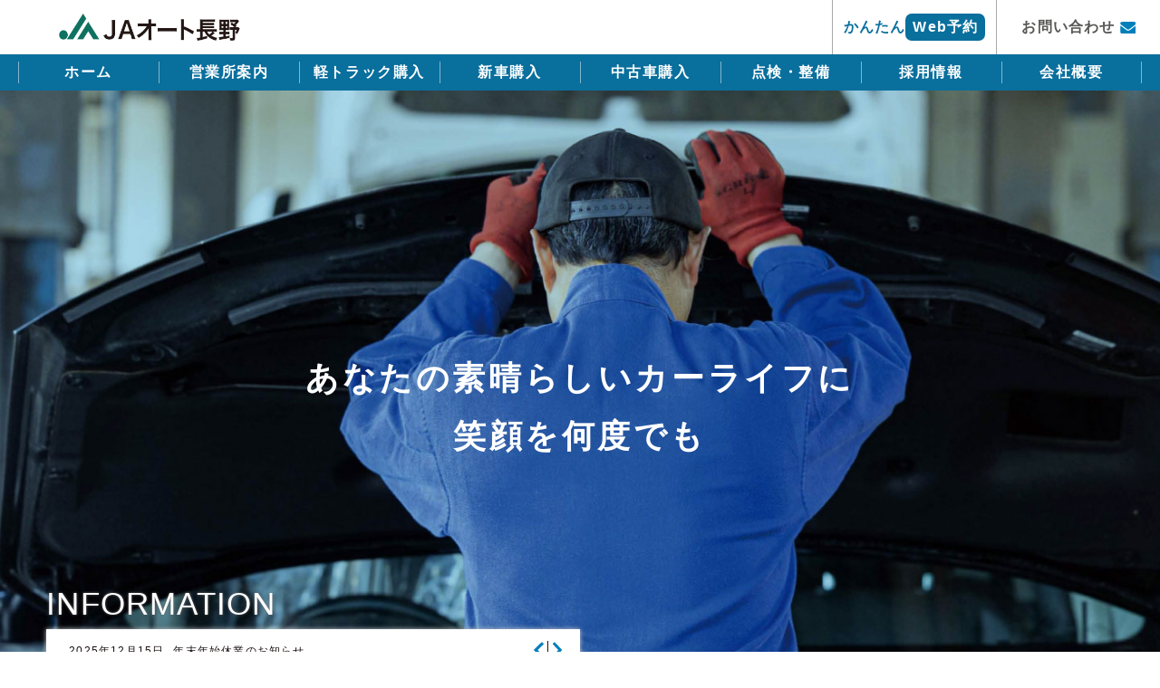

--- FILE ---
content_type: text/html; charset=UTF-8
request_url: https://www.autopal-nagano.co.jp/
body_size: 88211
content:
<!DOCTYPE html>
<html lang="ja">
<head>
  <!-- Google tag (gtag.js) -->
  <script async src="https://www.googletagmanager.com/gtag/js?id=G-GS35P3Z2H4"></script>
  <script>
    window.dataLayer = window.dataLayer || [];
    function gtag(){dataLayer.push(arguments);}
    gtag('js', new Date());

    gtag('config', 'G-GS35P3Z2H4');
  </script>
  <meta charset="UTF-8">
  <meta name="viewport" content="width=device-width, initial-scale=1.0">
  <title>JAオート長野 ・・軽トラックをはじめとした新車・中古車販売、整備、板金塗装（長野県）JAオート長野</title>
  <link rel="icon" href="https://www.autopal-nagano.co.jp/wp-content/themes/ja_auto/image/faviconV2.png">
  <link rel="stylesheet" href="https://www.autopal-nagano.co.jp/wp-content/themes/ja_auto/style.css">
  <!-- bxSlider info -->
  <link rel="stylesheet" type="text/css" href="https://cdnjs.cloudflare.com/ajax/libs/bxslider/4.2.15/jquery.bxslider.min.css">
  <!-- /bxSlider info -->
  <!-- slider -->
  <link rel="stylesheet" type="text/css" href="https://cdn.jsdelivr.net/npm/slick-carousel@1.8.1/slick/slick.css">
  <!-- /slider -->
  <style id='wp-block-paragraph-inline-css' type='text/css'>
.is-small-text{font-size:.875em}.is-regular-text{font-size:1em}.is-large-text{font-size:2.25em}.is-larger-text{font-size:3em}.has-drop-cap:not(:focus):first-letter{float:left;font-size:8.4em;font-style:normal;font-weight:100;line-height:.68;margin:.05em .1em 0 0;text-transform:uppercase}body.rtl .has-drop-cap:not(:focus):first-letter{float:none;margin-left:.1em}p.has-drop-cap.has-background{overflow:hidden}:root :where(p.has-background){padding:1.25em 2.375em}:where(p.has-text-color:not(.has-link-color)) a{color:inherit}p.has-text-align-left[style*="writing-mode:vertical-lr"],p.has-text-align-right[style*="writing-mode:vertical-rl"]{rotate:180deg}
/*# sourceURL=https://www.autopal-nagano.co.jp/wp-includes/blocks/paragraph/style.min.css */
</style>
<style id='global-styles-inline-css' type='text/css'>
:root{--wp--preset--aspect-ratio--square: 1;--wp--preset--aspect-ratio--4-3: 4/3;--wp--preset--aspect-ratio--3-4: 3/4;--wp--preset--aspect-ratio--3-2: 3/2;--wp--preset--aspect-ratio--2-3: 2/3;--wp--preset--aspect-ratio--16-9: 16/9;--wp--preset--aspect-ratio--9-16: 9/16;--wp--preset--color--black: #000000;--wp--preset--color--cyan-bluish-gray: #abb8c3;--wp--preset--color--white: #ffffff;--wp--preset--color--pale-pink: #f78da7;--wp--preset--color--vivid-red: #cf2e2e;--wp--preset--color--luminous-vivid-orange: #ff6900;--wp--preset--color--luminous-vivid-amber: #fcb900;--wp--preset--color--light-green-cyan: #7bdcb5;--wp--preset--color--vivid-green-cyan: #00d084;--wp--preset--color--pale-cyan-blue: #8ed1fc;--wp--preset--color--vivid-cyan-blue: #0693e3;--wp--preset--color--vivid-purple: #9b51e0;--wp--preset--gradient--vivid-cyan-blue-to-vivid-purple: linear-gradient(135deg,rgb(6,147,227) 0%,rgb(155,81,224) 100%);--wp--preset--gradient--light-green-cyan-to-vivid-green-cyan: linear-gradient(135deg,rgb(122,220,180) 0%,rgb(0,208,130) 100%);--wp--preset--gradient--luminous-vivid-amber-to-luminous-vivid-orange: linear-gradient(135deg,rgb(252,185,0) 0%,rgb(255,105,0) 100%);--wp--preset--gradient--luminous-vivid-orange-to-vivid-red: linear-gradient(135deg,rgb(255,105,0) 0%,rgb(207,46,46) 100%);--wp--preset--gradient--very-light-gray-to-cyan-bluish-gray: linear-gradient(135deg,rgb(238,238,238) 0%,rgb(169,184,195) 100%);--wp--preset--gradient--cool-to-warm-spectrum: linear-gradient(135deg,rgb(74,234,220) 0%,rgb(151,120,209) 20%,rgb(207,42,186) 40%,rgb(238,44,130) 60%,rgb(251,105,98) 80%,rgb(254,248,76) 100%);--wp--preset--gradient--blush-light-purple: linear-gradient(135deg,rgb(255,206,236) 0%,rgb(152,150,240) 100%);--wp--preset--gradient--blush-bordeaux: linear-gradient(135deg,rgb(254,205,165) 0%,rgb(254,45,45) 50%,rgb(107,0,62) 100%);--wp--preset--gradient--luminous-dusk: linear-gradient(135deg,rgb(255,203,112) 0%,rgb(199,81,192) 50%,rgb(65,88,208) 100%);--wp--preset--gradient--pale-ocean: linear-gradient(135deg,rgb(255,245,203) 0%,rgb(182,227,212) 50%,rgb(51,167,181) 100%);--wp--preset--gradient--electric-grass: linear-gradient(135deg,rgb(202,248,128) 0%,rgb(113,206,126) 100%);--wp--preset--gradient--midnight: linear-gradient(135deg,rgb(2,3,129) 0%,rgb(40,116,252) 100%);--wp--preset--font-size--small: 13px;--wp--preset--font-size--medium: 20px;--wp--preset--font-size--large: 36px;--wp--preset--font-size--x-large: 42px;--wp--preset--spacing--20: 0.44rem;--wp--preset--spacing--30: 0.67rem;--wp--preset--spacing--40: 1rem;--wp--preset--spacing--50: 1.5rem;--wp--preset--spacing--60: 2.25rem;--wp--preset--spacing--70: 3.38rem;--wp--preset--spacing--80: 5.06rem;--wp--preset--shadow--natural: 6px 6px 9px rgba(0, 0, 0, 0.2);--wp--preset--shadow--deep: 12px 12px 50px rgba(0, 0, 0, 0.4);--wp--preset--shadow--sharp: 6px 6px 0px rgba(0, 0, 0, 0.2);--wp--preset--shadow--outlined: 6px 6px 0px -3px rgb(255, 255, 255), 6px 6px rgb(0, 0, 0);--wp--preset--shadow--crisp: 6px 6px 0px rgb(0, 0, 0);}:where(.is-layout-flex){gap: 0.5em;}:where(.is-layout-grid){gap: 0.5em;}body .is-layout-flex{display: flex;}.is-layout-flex{flex-wrap: wrap;align-items: center;}.is-layout-flex > :is(*, div){margin: 0;}body .is-layout-grid{display: grid;}.is-layout-grid > :is(*, div){margin: 0;}:where(.wp-block-columns.is-layout-flex){gap: 2em;}:where(.wp-block-columns.is-layout-grid){gap: 2em;}:where(.wp-block-post-template.is-layout-flex){gap: 1.25em;}:where(.wp-block-post-template.is-layout-grid){gap: 1.25em;}.has-black-color{color: var(--wp--preset--color--black) !important;}.has-cyan-bluish-gray-color{color: var(--wp--preset--color--cyan-bluish-gray) !important;}.has-white-color{color: var(--wp--preset--color--white) !important;}.has-pale-pink-color{color: var(--wp--preset--color--pale-pink) !important;}.has-vivid-red-color{color: var(--wp--preset--color--vivid-red) !important;}.has-luminous-vivid-orange-color{color: var(--wp--preset--color--luminous-vivid-orange) !important;}.has-luminous-vivid-amber-color{color: var(--wp--preset--color--luminous-vivid-amber) !important;}.has-light-green-cyan-color{color: var(--wp--preset--color--light-green-cyan) !important;}.has-vivid-green-cyan-color{color: var(--wp--preset--color--vivid-green-cyan) !important;}.has-pale-cyan-blue-color{color: var(--wp--preset--color--pale-cyan-blue) !important;}.has-vivid-cyan-blue-color{color: var(--wp--preset--color--vivid-cyan-blue) !important;}.has-vivid-purple-color{color: var(--wp--preset--color--vivid-purple) !important;}.has-black-background-color{background-color: var(--wp--preset--color--black) !important;}.has-cyan-bluish-gray-background-color{background-color: var(--wp--preset--color--cyan-bluish-gray) !important;}.has-white-background-color{background-color: var(--wp--preset--color--white) !important;}.has-pale-pink-background-color{background-color: var(--wp--preset--color--pale-pink) !important;}.has-vivid-red-background-color{background-color: var(--wp--preset--color--vivid-red) !important;}.has-luminous-vivid-orange-background-color{background-color: var(--wp--preset--color--luminous-vivid-orange) !important;}.has-luminous-vivid-amber-background-color{background-color: var(--wp--preset--color--luminous-vivid-amber) !important;}.has-light-green-cyan-background-color{background-color: var(--wp--preset--color--light-green-cyan) !important;}.has-vivid-green-cyan-background-color{background-color: var(--wp--preset--color--vivid-green-cyan) !important;}.has-pale-cyan-blue-background-color{background-color: var(--wp--preset--color--pale-cyan-blue) !important;}.has-vivid-cyan-blue-background-color{background-color: var(--wp--preset--color--vivid-cyan-blue) !important;}.has-vivid-purple-background-color{background-color: var(--wp--preset--color--vivid-purple) !important;}.has-black-border-color{border-color: var(--wp--preset--color--black) !important;}.has-cyan-bluish-gray-border-color{border-color: var(--wp--preset--color--cyan-bluish-gray) !important;}.has-white-border-color{border-color: var(--wp--preset--color--white) !important;}.has-pale-pink-border-color{border-color: var(--wp--preset--color--pale-pink) !important;}.has-vivid-red-border-color{border-color: var(--wp--preset--color--vivid-red) !important;}.has-luminous-vivid-orange-border-color{border-color: var(--wp--preset--color--luminous-vivid-orange) !important;}.has-luminous-vivid-amber-border-color{border-color: var(--wp--preset--color--luminous-vivid-amber) !important;}.has-light-green-cyan-border-color{border-color: var(--wp--preset--color--light-green-cyan) !important;}.has-vivid-green-cyan-border-color{border-color: var(--wp--preset--color--vivid-green-cyan) !important;}.has-pale-cyan-blue-border-color{border-color: var(--wp--preset--color--pale-cyan-blue) !important;}.has-vivid-cyan-blue-border-color{border-color: var(--wp--preset--color--vivid-cyan-blue) !important;}.has-vivid-purple-border-color{border-color: var(--wp--preset--color--vivid-purple) !important;}.has-vivid-cyan-blue-to-vivid-purple-gradient-background{background: var(--wp--preset--gradient--vivid-cyan-blue-to-vivid-purple) !important;}.has-light-green-cyan-to-vivid-green-cyan-gradient-background{background: var(--wp--preset--gradient--light-green-cyan-to-vivid-green-cyan) !important;}.has-luminous-vivid-amber-to-luminous-vivid-orange-gradient-background{background: var(--wp--preset--gradient--luminous-vivid-amber-to-luminous-vivid-orange) !important;}.has-luminous-vivid-orange-to-vivid-red-gradient-background{background: var(--wp--preset--gradient--luminous-vivid-orange-to-vivid-red) !important;}.has-very-light-gray-to-cyan-bluish-gray-gradient-background{background: var(--wp--preset--gradient--very-light-gray-to-cyan-bluish-gray) !important;}.has-cool-to-warm-spectrum-gradient-background{background: var(--wp--preset--gradient--cool-to-warm-spectrum) !important;}.has-blush-light-purple-gradient-background{background: var(--wp--preset--gradient--blush-light-purple) !important;}.has-blush-bordeaux-gradient-background{background: var(--wp--preset--gradient--blush-bordeaux) !important;}.has-luminous-dusk-gradient-background{background: var(--wp--preset--gradient--luminous-dusk) !important;}.has-pale-ocean-gradient-background{background: var(--wp--preset--gradient--pale-ocean) !important;}.has-electric-grass-gradient-background{background: var(--wp--preset--gradient--electric-grass) !important;}.has-midnight-gradient-background{background: var(--wp--preset--gradient--midnight) !important;}.has-small-font-size{font-size: var(--wp--preset--font-size--small) !important;}.has-medium-font-size{font-size: var(--wp--preset--font-size--medium) !important;}.has-large-font-size{font-size: var(--wp--preset--font-size--large) !important;}.has-x-large-font-size{font-size: var(--wp--preset--font-size--x-large) !important;}
/*# sourceURL=global-styles-inline-css */
</style>
<style id='core-block-supports-inline-css' type='text/css'>
.wp-elements-3a73cd12c430bb4f5c7240477d4740c6 a:where(:not(.wp-element-button)){color:var(--wp--preset--color--vivid-cyan-blue);}.wp-elements-a45c7ff173e3058bf91330fd6d9d5578 a:where(:not(.wp-element-button)){color:var(--wp--preset--color--black);}.wp-elements-f31788a7f66116189d7a8b6c38a74657 a:where(:not(.wp-element-button)){color:var(--wp--preset--color--black);}.wp-elements-8f68c9fbbec6241dcbcdcb51fa384d94 a:where(:not(.wp-element-button)){color:#ed6300;}.wp-elements-04777afd99357797d408932a1285cf71 a:where(:not(.wp-element-button)){color:var(--wp--preset--color--vivid-cyan-blue);}.wp-elements-f9442da8a74106604ef3464c2a730471 a:where(:not(.wp-element-button)){color:var(--wp--preset--color--vivid-red);}.wp-elements-5209623cdb3018a3f68d8742e8af34b3 a:where(:not(.wp-element-button)){color:var(--wp--preset--color--vivid-red);}
/*# sourceURL=core-block-supports-inline-css */
</style>
</head>
<body>
  <a id="top" tabindex="-1"></a>
  <header id="header" class="mw">
    <p class="logo">
      <a href="https://www.autopal-nagano.co.jp/" class="logoimg">
        <img src="https://www.autopal-nagano.co.jp/wp-content/themes/ja_auto/image/logo_header.png" width="200" height="30" alt="JAオート長野">
      </a>
      <a href="https://www.autopal-nagano.co.jp/office-research/#store_list" class="h_reserve sp"><span>かんたんweb予約</span></a>
    </p>
    <p class="nav_btn">
      <a href=""></a>
    </p>
    <nav>
      <ul class="cnav sp">
        <li><a href="https://www.autopal-nagano.co.jp/office-research/#store_list" class="web_reserve">かんたん<span>Web予約</span></a></li>
      </ul>
      <ul class="gnav">
        <li ><a href="https://www.autopal-nagano.co.jp/">ホーム</a></li>
        <li ><a href="office-research/business-office">営業所案内</a></li>
        <li ><a href="https://www.autopal-nagano.co.jp/light_truck">軽トラック購入</a></li>
        <li ><a href="https://www.autopal-nagano.co.jp/new-car">新車購入</a></li>
        <li ><a href="https://www.autopal-nagano.co.jp/secondhand-car">中古車購入</a></li>
        <li ><a href="https://www.autopal-nagano.co.jp/maintenance">点検・整備</a></li>
        <li ><a href="https://www.autopal-nagano.co.jp/recruit">採用情報</a></li>
        <li ><a href="https://www.autopal-nagano.co.jp/company">会社概要</a></li>
      </ul><!--/.gnav-->
      <ul class="cnav">
        <li class="pc"><a href="https://www.autopal-nagano.co.jp/office-research/#store_list" class="web_reserve">かんたん<span>Web予約</span></a></li>
        <li><a href="https://www.autopal-nagano.co.jp/contact" class="contact"><span>お問い合わせ</span></a></li>
        <!-- <li class="head_tel"><a href="">TEL.<span>026-284-4832</span></a>受付時間 平日9:00～17:00</li> -->
      </ul><!--/.cnav-->
    </nav>
    
		<!-- All in One SEO 4.9.3 - aioseo.com -->
	<meta name="description" content="JAオート長野（株式会社ジェイエイオート長野）公式ウェブサイト｜軽トラックをはじめ国内全メーカー、全車種を取り扱っております。新車・中古車販売、車検、点検整備、板金塗装についてお気軽にお問い合わせください。" />
	<meta name="robots" content="max-image-preview:large" />
	<link rel="canonical" href="https://www.autopal-nagano.co.jp/" />
	<meta name="generator" content="All in One SEO (AIOSEO) 4.9.3" />
		<meta property="og:locale" content="ja_JP" />
		<meta property="og:site_name" content="JAオート長野 |" />
		<meta property="og:type" content="article" />
		<meta property="og:title" content="JAオート長野 ・・軽トラックをはじめとした新車・中古車販売、整備、板金塗装（長野県）" />
		<meta property="og:description" content="JAオート長野（株式会社ジェイエイオート長野）公式ウェブサイト｜軽トラックをはじめ国内全メーカー、全車種を取り扱っております。新車・中古車販売、車検、点検整備、板金塗装についてお気軽にお問い合わせください。" />
		<meta property="og:url" content="https://www.autopal-nagano.co.jp/" />
		<meta property="article:published_time" content="2023-07-27T07:29:30+00:00" />
		<meta property="article:modified_time" content="2023-09-13T06:05:28+00:00" />
		<meta property="article:publisher" content="https://www.facebook.com/ja.auto.nagano/" />
		<meta name="twitter:card" content="summary_large_image" />
		<meta name="twitter:title" content="JAオート長野 ・・軽トラックをはじめとした新車・中古車販売、整備、板金塗装（長野県）" />
		<meta name="twitter:description" content="JAオート長野（株式会社ジェイエイオート長野）公式ウェブサイト｜軽トラックをはじめ国内全メーカー、全車種を取り扱っております。新車・中古車販売、車検、点検整備、板金塗装についてお気軽にお問い合わせください。" />
		<script type="application/ld+json" class="aioseo-schema">
			{"@context":"https:\/\/schema.org","@graph":[{"@type":"BreadcrumbList","@id":"https:\/\/www.autopal-nagano.co.jp\/#breadcrumblist","itemListElement":[{"@type":"ListItem","@id":"https:\/\/www.autopal-nagano.co.jp#listItem","position":1,"name":"\u30db\u30fc\u30e0"}]},{"@type":"Organization","@id":"https:\/\/www.autopal-nagano.co.jp\/#organization","name":"JA\u30aa\u30fc\u30c8\u9577\u91ce","url":"https:\/\/www.autopal-nagano.co.jp\/","logo":{"@type":"ImageObject","url":"https:\/\/www.autopal-nagano.co.jp\/wp-content\/uploads\/2023\/10\/logo_header.png","@id":"https:\/\/www.autopal-nagano.co.jp\/#organizationLogo","width":738,"height":103},"image":{"@id":"https:\/\/www.autopal-nagano.co.jp\/#organizationLogo"},"sameAs":["https:\/\/www.facebook.com\/ja.auto.nagano\/","https:\/\/www.instagram.com\/autopal_nagano\/"]},{"@type":"WebPage","@id":"https:\/\/www.autopal-nagano.co.jp\/#webpage","url":"https:\/\/www.autopal-nagano.co.jp\/","name":"JA\u30aa\u30fc\u30c8\u9577\u91ce \u30fb\u30fb\u8efd\u30c8\u30e9\u30c3\u30af\u3092\u306f\u3058\u3081\u3068\u3057\u305f\u65b0\u8eca\u30fb\u4e2d\u53e4\u8eca\u8ca9\u58f2\u3001\u6574\u5099\u3001\u677f\u91d1\u5857\u88c5\uff08\u9577\u91ce\u770c\uff09","description":"JA\u30aa\u30fc\u30c8\u9577\u91ce\uff08\u682a\u5f0f\u4f1a\u793e\u30b8\u30a7\u30a4\u30a8\u30a4\u30aa\u30fc\u30c8\u9577\u91ce\uff09\u516c\u5f0f\u30a6\u30a7\u30d6\u30b5\u30a4\u30c8\uff5c\u8efd\u30c8\u30e9\u30c3\u30af\u3092\u306f\u3058\u3081\u56fd\u5185\u5168\u30e1\u30fc\u30ab\u30fc\u3001\u5168\u8eca\u7a2e\u3092\u53d6\u308a\u6271\u3063\u3066\u304a\u308a\u307e\u3059\u3002\u65b0\u8eca\u30fb\u4e2d\u53e4\u8eca\u8ca9\u58f2\u3001\u8eca\u691c\u3001\u70b9\u691c\u6574\u5099\u3001\u677f\u91d1\u5857\u88c5\u306b\u3064\u3044\u3066\u304a\u6c17\u8efd\u306b\u304a\u554f\u3044\u5408\u308f\u305b\u304f\u3060\u3055\u3044\u3002","inLanguage":"ja","isPartOf":{"@id":"https:\/\/www.autopal-nagano.co.jp\/#website"},"breadcrumb":{"@id":"https:\/\/www.autopal-nagano.co.jp\/#breadcrumblist"},"datePublished":"2023-07-27T16:29:30+09:00","dateModified":"2023-09-13T15:05:28+09:00"},{"@type":"WebSite","@id":"https:\/\/www.autopal-nagano.co.jp\/#website","url":"https:\/\/www.autopal-nagano.co.jp\/","name":"JA\u30aa\u30fc\u30c8\u9577\u91ce \u30fb\u30fb\u8efd\u30c8\u30e9\u30c3\u30af\u3092\u306f\u3058\u3081\u3068\u3057\u305f\u65b0\u8eca\u30fb\u4e2d\u53e4\u8eca\u8ca9\u58f2\u3001\u6574\u5099\u3001\u677f\u91d1\u5857\u88c5\uff08\u9577\u91ce\u770c\uff09","alternateName":"JA\u30aa\u30fc\u30c8\u9577\u91ce","inLanguage":"ja","publisher":{"@id":"https:\/\/www.autopal-nagano.co.jp\/#organization"}}]}
		</script>
		<!-- All in One SEO -->

<link rel="alternate" title="oEmbed (JSON)" type="application/json+oembed" href="https://www.autopal-nagano.co.jp/wp-json/oembed/1.0/embed?url=https%3A%2F%2Fwww.autopal-nagano.co.jp%2F" />
<link rel="alternate" title="oEmbed (XML)" type="text/xml+oembed" href="https://www.autopal-nagano.co.jp/wp-json/oembed/1.0/embed?url=https%3A%2F%2Fwww.autopal-nagano.co.jp%2F&#038;format=xml" />
		<!-- This site uses the Google Analytics by MonsterInsights plugin v9.11.1 - Using Analytics tracking - https://www.monsterinsights.com/ -->
		<!-- Note: MonsterInsights is not currently configured on this site. The site owner needs to authenticate with Google Analytics in the MonsterInsights settings panel. -->
					<!-- No tracking code set -->
				<!-- / Google Analytics by MonsterInsights -->
		<style id='wp-img-auto-sizes-contain-inline-css' type='text/css'>
img:is([sizes=auto i],[sizes^="auto," i]){contain-intrinsic-size:3000px 1500px}
/*# sourceURL=wp-img-auto-sizes-contain-inline-css */
</style>
<style id='wp-block-library-inline-css' type='text/css'>
:root{--wp-block-synced-color:#7a00df;--wp-block-synced-color--rgb:122,0,223;--wp-bound-block-color:var(--wp-block-synced-color);--wp-editor-canvas-background:#ddd;--wp-admin-theme-color:#007cba;--wp-admin-theme-color--rgb:0,124,186;--wp-admin-theme-color-darker-10:#006ba1;--wp-admin-theme-color-darker-10--rgb:0,107,160.5;--wp-admin-theme-color-darker-20:#005a87;--wp-admin-theme-color-darker-20--rgb:0,90,135;--wp-admin-border-width-focus:2px}@media (min-resolution:192dpi){:root{--wp-admin-border-width-focus:1.5px}}.wp-element-button{cursor:pointer}:root .has-very-light-gray-background-color{background-color:#eee}:root .has-very-dark-gray-background-color{background-color:#313131}:root .has-very-light-gray-color{color:#eee}:root .has-very-dark-gray-color{color:#313131}:root .has-vivid-green-cyan-to-vivid-cyan-blue-gradient-background{background:linear-gradient(135deg,#00d084,#0693e3)}:root .has-purple-crush-gradient-background{background:linear-gradient(135deg,#34e2e4,#4721fb 50%,#ab1dfe)}:root .has-hazy-dawn-gradient-background{background:linear-gradient(135deg,#faaca8,#dad0ec)}:root .has-subdued-olive-gradient-background{background:linear-gradient(135deg,#fafae1,#67a671)}:root .has-atomic-cream-gradient-background{background:linear-gradient(135deg,#fdd79a,#004a59)}:root .has-nightshade-gradient-background{background:linear-gradient(135deg,#330968,#31cdcf)}:root .has-midnight-gradient-background{background:linear-gradient(135deg,#020381,#2874fc)}:root{--wp--preset--font-size--normal:16px;--wp--preset--font-size--huge:42px}.has-regular-font-size{font-size:1em}.has-larger-font-size{font-size:2.625em}.has-normal-font-size{font-size:var(--wp--preset--font-size--normal)}.has-huge-font-size{font-size:var(--wp--preset--font-size--huge)}.has-text-align-center{text-align:center}.has-text-align-left{text-align:left}.has-text-align-right{text-align:right}.has-fit-text{white-space:nowrap!important}#end-resizable-editor-section{display:none}.aligncenter{clear:both}.items-justified-left{justify-content:flex-start}.items-justified-center{justify-content:center}.items-justified-right{justify-content:flex-end}.items-justified-space-between{justify-content:space-between}.screen-reader-text{border:0;clip-path:inset(50%);height:1px;margin:-1px;overflow:hidden;padding:0;position:absolute;width:1px;word-wrap:normal!important}.screen-reader-text:focus{background-color:#ddd;clip-path:none;color:#444;display:block;font-size:1em;height:auto;left:5px;line-height:normal;padding:15px 23px 14px;text-decoration:none;top:5px;width:auto;z-index:100000}html :where(.has-border-color){border-style:solid}html :where([style*=border-top-color]){border-top-style:solid}html :where([style*=border-right-color]){border-right-style:solid}html :where([style*=border-bottom-color]){border-bottom-style:solid}html :where([style*=border-left-color]){border-left-style:solid}html :where([style*=border-width]){border-style:solid}html :where([style*=border-top-width]){border-top-style:solid}html :where([style*=border-right-width]){border-right-style:solid}html :where([style*=border-bottom-width]){border-bottom-style:solid}html :where([style*=border-left-width]){border-left-style:solid}html :where(img[class*=wp-image-]){height:auto;max-width:100%}:where(figure){margin:0 0 1em}html :where(.is-position-sticky){--wp-admin--admin-bar--position-offset:var(--wp-admin--admin-bar--height,0px)}@media screen and (max-width:600px){html :where(.is-position-sticky){--wp-admin--admin-bar--position-offset:0px}}
/*wp_block_styles_on_demand_placeholder:69724137ece5b*/
/*# sourceURL=wp-block-library-inline-css */
</style>
<style id='classic-theme-styles-inline-css' type='text/css'>
/*! This file is auto-generated */
.wp-block-button__link{color:#fff;background-color:#32373c;border-radius:9999px;box-shadow:none;text-decoration:none;padding:calc(.667em + 2px) calc(1.333em + 2px);font-size:1.125em}.wp-block-file__button{background:#32373c;color:#fff;text-decoration:none}
/*# sourceURL=/wp-includes/css/classic-themes.min.css */
</style>
<link rel='stylesheet' id='contact-form-7-css' href='https://www.autopal-nagano.co.jp/wp-content/plugins/contact-form-7/includes/css/styles.css?ver=6.1.4' type='text/css' media='all' />
<link rel='stylesheet' id='cf7msm_styles-css' href='https://www.autopal-nagano.co.jp/wp-content/plugins/contact-form-7-multi-step-module/resources/cf7msm.css?ver=4.5' type='text/css' media='all' />
<link rel='stylesheet' id='reset-css' href='https://www.autopal-nagano.co.jp/wp-content/themes/ja_auto/css/reset.css?ver=6.9' type='text/css' media='all' />
<link rel='stylesheet' id='slider-css' href='https://www.autopal-nagano.co.jp/wp-content/themes/ja_auto/css/slider.css?ver=6.9' type='text/css' media='all' />
<link rel='stylesheet' id='simulation-css' href='https://www.autopal-nagano.co.jp/wp-content/themes/ja_auto/css/simulation.css?ver=6.9' type='text/css' media='all' />
<link rel='stylesheet' id='fancybox-css' href='https://www.autopal-nagano.co.jp/wp-content/plugins/easy-fancybox/fancybox/1.5.4/jquery.fancybox.min.css?ver=6.9' type='text/css' media='screen' />
<style id='fancybox-inline-css' type='text/css'>
#fancybox-outer{background:#ffffff}#fancybox-content{background:#ffffff;border-color:#ffffff;color:#000000;}#fancybox-title,#fancybox-title-float-main{color:#fff}
/*# sourceURL=fancybox-inline-css */
</style>
<link rel='stylesheet' id='no-right-click-images-frontend-css' href='https://www.autopal-nagano.co.jp/wp-content/plugins/no-right-click-images-plugin/css/no-right-click-images-frontend.css?ver=4.1' type='text/css' media='all' />
<link rel='stylesheet' id='cf7cf-style-css' href='https://www.autopal-nagano.co.jp/wp-content/plugins/cf7-conditional-fields/style.css?ver=2.5.5' type='text/css' media='all' />
<script type="text/javascript" src="https://www.autopal-nagano.co.jp/wp-includes/js/jquery/jquery.min.js?ver=3.7.1" id="jquery-core-js"></script>
<script type="text/javascript" src="https://www.autopal-nagano.co.jp/wp-includes/js/jquery/jquery-migrate.min.js?ver=3.4.1" id="jquery-migrate-js"></script>
<link rel="https://api.w.org/" href="https://www.autopal-nagano.co.jp/wp-json/" /><link rel="alternate" title="JSON" type="application/json" href="https://www.autopal-nagano.co.jp/wp-json/wp/v2/pages/16" /><link rel="EditURI" type="application/rsd+xml" title="RSD" href="https://www.autopal-nagano.co.jp/xmlrpc.php?rsd" />
<meta name="generator" content="WordPress 6.9" />
<link rel='shortlink' href='https://www.autopal-nagano.co.jp/' />
<link rel="icon" href="https://www.autopal-nagano.co.jp/wp-content/uploads/2023/10/faviconV2.png" sizes="32x32" />
<link rel="icon" href="https://www.autopal-nagano.co.jp/wp-content/uploads/2023/10/faviconV2.png" sizes="192x192" />
<link rel="apple-touch-icon" href="https://www.autopal-nagano.co.jp/wp-content/uploads/2023/10/faviconV2.png" />
<meta name="msapplication-TileImage" content="https://www.autopal-nagano.co.jp/wp-content/uploads/2023/10/faviconV2.png" />
  </header>  <main role="main" id="container" class="mw">
    <div class="main_vis wrapper">
      <div class="vis_block">
        <ul class="slider">
          <li class="slider-item slider-item01"></li>
          <li class="slider-item slider-item02"></li>
          <!-- <li class="slider-item slider-item03"></li> -->
        </ul>
        <h1 class="f-box fadeIn">あなたの素晴らしいカーライフに<br>笑顔を何度でも</h1>
      </div>
      <div class="info_block">
        <h2 class="info_ttl">INFORMATION</h2>
        <div class="latest_news">
          <ul class="news_slider">
                  

            <li>
              <a href="https://www.autopal-nagano.co.jp/notice/1%e6%9c%88%ef%bd%9e3%e6%9c%88%e3%82%ad%e3%83%a3%e3%83%b3%e3%83%9a%e3%83%bc%e3%83%b3%e3%81%ae%e3%81%8a%e7%9f%a5%e3%82%89%e3%81%9b/">
                <span class="date">2026年1月13日</span><span class="title">1月～3月キャンペーンのお知らせ</span>
              </a>
            </li>
            

            <li>
              <a href="https://www.autopal-nagano.co.jp/notice/%e5%b9%b4%e6%9c%ab%e5%b9%b4%e5%a7%8b%e4%bc%91%e6%a5%ad%e3%81%ae%e3%81%8a%e7%9f%a5%e3%82%89%e3%81%9b-4/">
                <span class="date">2025年12月15日</span><span class="title">年末年始休業のお知らせ</span>
              </a>
            </li>
            

            <li>
              <a href="https://www.autopal-nagano.co.jp/notice/2025aaa%e3%82%ad%e3%83%a3%e3%83%b3%e3%83%9a%e3%83%bc%e3%83%b3%e9%96%8b%e5%82%ac%e3%81%ae%e3%81%8a%e7%9f%a5%e3%82%89%e3%81%9b/">
                <span class="date">2025年9月1日</span><span class="title">2025AAAキャンペーン開催のお知らせ</span>
              </a>
            </li>
            
          </ul>
        </div>
      </div><!--/info_block-->
    </div><!--/main_vis wrapper-->


    <!-- <div class="ad_block wrapper f-box fadeIn">
      <ul class="slider ad_slider">
        <li class="ad_slider-item">
          <a href="https://borderlessdesign.sakura.ne.jp/test2/notice/2023-aaa%e3%82%ad%e3%83%a3%e3%83%b3%e3%83%9a%e3%83%bc%e3%83%b3/"><img src="https://www.autopal-nagano.co.jp/wp-content/themes/ja_auto/image/ad_slider01.jpg" alt=""></a>
        </li>
        <li class="ad_slider-item">
          <a href="https://borderlessdesign.sakura.ne.jp/test2/notice/%e3%81%94%e6%96%b0%e8%a6%8f%e6%a7%98%e9%99%90%e5%ae%9a%e3%80%8c%e6%96%b0%e8%a6%8f%e3%81%8a%e5%ae%a2%e6%a7%98%e8%bb%8a%e6%a4%9c%e3%82%ad%e3%83%a3%e3%83%b3%e3%83%9a%e3%83%bc%e3%83%b3%e3%80%8d/"><img src="https://www.autopal-nagano.co.jp/wp-content/themes/ja_auto/image/ad_slider02.jpg" alt=""></a>
        </li>
        <li class="ad_slider-item">
          <a href="https://borderlessdesign.sakura.ne.jp/test2/notice/%e3%81%8a%e5%ae%a2%e3%81%95%e3%81%be%e6%84%9f%e8%ac%9d%e9%82%84%e5%85%83%e3%82%ad%e3%83%a3%e3%83%b3%e3%83%9a%e3%83%bc%e3%83%b3%e9%96%8b%e5%82%ac/"><img src="https://www.autopal-nagano.co.jp/wp-content/themes/ja_auto/image/ad_slider03.jpg" alt=""></a>
        </li>
      </ul>
    </div> -->
    <!--/ad_block wrapper-->
    <div class="banner_block">
      <ul>
		  <li><a href="https://www.autopal-nagano.co.jp//notice/2026-春のわくわくドキドキモーターキャンペーン/"><img src="https://www.autopal-nagano.co.jp/wp-content/themes/ja_auto/image/ad_slider11.jpg" class="sp"><img src="https://www.autopal-nagano.co.jp/wp-content/themes/ja_auto/image/top_banner11.jpg" class="pc"></a>
        </li>
		  <li><a href="https://www.autopal-nagano.co.jp//notice/オートパルの決算/"><img src="https://www.autopal-nagano.co.jp/wp-content/themes/ja_auto/image/ad_slider12.jpg" class="sp"><img src="https://www.autopal-nagano.co.jp/wp-content/themes/ja_auto/image/top_banner12.jpg" class="pc"></a>
        </li>
		  <li><a href="https://www.autopal-nagano.co.jp//notice/%e3%81%94%e6%96%b0%e8%a6%8f%e6%a7%98%e9%99%90%e5%ae%9a%e3%80%8c%e6%96%b0%e8%a6%8f%e3%81%8a%e5%ae%a2%e6%a7%98%e8%bb%8a%e6%a4%9c%e3%82%ad%e3%83%a3%e3%83%b3%e3%83%9a%e3%83%bc%e3%83%b3%e3%80%8d/"><img src="https://www.autopal-nagano.co.jp/wp-content/themes/ja_auto/image/ad_slider02.jpg" class="sp"><img src="https://www.autopal-nagano.co.jp/wp-content/themes/ja_auto/image/top_banner01.jpg" class="pc"></a>
        </li>
<!-- 		  <li>
          <a href="https://www.autopal-nagano.co.jp//notice/%e3%81%8a%e5%87%ba%e3%81%8b%e3%81%91%e3%81%ae%e6%a5%bd%e3%81%97%e3%81%bf%e3%81%a8%e7%ac%91%e9%a1%94%e3%81%8c%e3%81%b5%e3%81%88%e3%82%8b%e3%80%8c%e3%82%b9%e3%83%9e%e3%82%a4%e3%83%ab%e3%83%95%e3%82%a7/"><img src="https://www.autopal-nagano.co.jp/wp-content/themes/ja_auto/image/ad_slider04.jpg" class="sp"><img src="https://www.autopal-nagano.co.jp/wp-content/themes/ja_auto/image/top_banner03.jpg" class="pc"></a>
        </li> -->
      </ul>
    </div>

    <div class="welcome w s f-box fadeIn">
      <img src="https://www.autopal-nagano.co.jp/wp-content/themes/ja_auto/image/welcome.png" alt="いらっしゃいませ、JAオート長野へようこそ">
    </div>
    <div class="sp_pd">
      <div class="store_map f-box fadeIn">
        <div class="l_map pc">
          <img src="https://www.autopal-nagano.co.jp/wp-content/themes/ja_auto/image/map.jpg" usemap="#ImageMap" alt="" />
          <map name="ImageMap" class="tab">
            <area shape="rect" coords="2,22,456,165" href="#minamibaipasu" class="Toggle" alt="" />

            <area shape="rect" coords="2,197,456,340" href="#nishiyamacenter" class="Toggle" alt="" />
            <area shape="rect" coords="2,371,456,514" href="#nishiyamacenter_shinshushinmachi" class="Toggle" alt="" />
            <area shape="rect" coords="1200,83,1655,227" href="#tobucenter_iizuna" class="Toggle" alt="" />
            <area shape="rect" coords="1200,258,1655,400" href="#tobucenter" class="Toggle" alt="" />
            <area shape="rect" coords="1200,432,1655,575" href="#sukoucenter" class="Toggle" alt="" />
            <area shape="rect" coords="1200,606,1655,750" href="#honsha" class="Toggle" alt="" />
            <area shape="rect" coords="1200,782,1655,925" href="#shinonoicenter" class="Toggle" alt="" />
            <area shape="rect" coords="1200,956,1655,1099" href="#chikumacenter" class="Toggle" alt="" />
            <area shape="rect" coords="2,655,456,799" href="#hokubucenter" class="Toggle" alt="" />
            <area shape="rect" coords="2,830,456,972" href="#nanbucenter" class="Toggle" alt="" />
            <area shape="rect" coords="2,1004,456,1148" href="#azumiauto" class="Toggle" alt="" />
          </map>
        </div>
        <div class="l_map sp">
          <img src="https://www.autopal-nagano.co.jp/wp-content/themes/ja_auto/image/map.jpg" usemap="#imagemap" alt="" />
          <map name="imagemap">
            <area shape="rect" coords="2,22,456,165" href="https://www.autopal-nagano.co.jp/business-office/minamibaipasu" alt="" />

            <area shape="rect" coords="2,197,456,340" href="https://www.autopal-nagano.co.jp/business-office/nishiyamacenter" alt="" />
            <area shape="rect" coords="2,371,456,514" href="https://www.autopal-nagano.co.jp/business-office/nishiyamacenter_shinshushinmachi" alt="" />
            <area shape="rect" coords="1200,83,1655,227" href="https://www.autopal-nagano.co.jp/business-office/tobucenter_iizuna" alt="" />
            <area shape="rect" coords="1200,258,1655,400" href="https://www.autopal-nagano.co.jp/business-office/tobucenter" alt="" />
            <area shape="rect" coords="1200,432,1655,575" href="https://www.autopal-nagano.co.jp/business-office/sukoucenter" alt="" />
            <area shape="rect" coords="1200,606,1655,750" href="https://www.autopal-nagano.co.jp/business-office/honsha" alt="" />
            <area shape="rect" coords="1200,782,1655,925" href="https://www.autopal-nagano.co.jp/business-office/shinonoicenter" alt="" />
            <area shape="rect" coords="1200,956,1655,1099" href="https://www.autopal-nagano.co.jp/business-office/chikumacenter" alt="" />
            <area shape="rect" coords="2,655,456,799" href="https://www.autopal-nagano.co.jp/business-office/hokubucenter" alt="" />
            <area shape="rect" coords="2,830,456,972" href="https://www.autopal-nagano.co.jp/business-office/nanbucenter" alt="" />
            <area shape="rect" coords="2,1004,456,1148" href="https://www.autopal-nagano.co.jp/business-office/azumiauto" alt="" />
          </map>
        </div>

        <div class="r_store pc">
          <div id="honsha" class="child_page mt100 mt100">
            <section class="area">
              <h2 class="bgb">本社（中央整備センター）</h2>
              <div class="fbox">
                <div class="s_image">
                  <img src="https://www.autopal-nagano.co.jp/wp-content/themes/ja_auto/image/business-office/main/slider_01.jpg">
                </div>
                <div class="r_info">
                  <p class="fwb li2"><span class="bob border">営業時間</span>9：00～17：00</p>
                  <p class="fwb li2"><span class="bob border">定休日</span>日曜日・祝日</p>
                  <p>長野市小島田町字紙屋沖1920</p>
                  <p class="fwb">TEL.<a href="tel:026-284-4832">026-284-4832</a></p>
                  <p class="fwb">FAX.026-283-0154</p>
                </div>
              </div>
              <div class="s_bottom">
                  <a href="https://www.autopal-nagano.co.jp//business-office/honsha" class="btn bob fwb">店舗詳細を見る</a>
                  <h3 class="blb">店舗からのお知らせ</h3>
                                    
                  <a href="https://www.autopal-nagano.co.jp/notice/%e8%bb%8a%e6%a4%9c%e3%83%bb%e7%82%b9%e6%a4%9c%e3%81%94%e4%ba%88%e7%b4%84%e5%8f%97%e4%bb%98%e4%b8%ad%ef%bc%81/" class="blink">
                    <p>
                    <span class="news_ttl fwb">車検・点検ご予約受付中！</span>
                    <span>愛車を長く安全にお乗りいただくためにも定期的な点検がおすすめです。 ご予約・ご相談は中央整備センターまでお気軽にご連絡ください。 お待ちしております。...</span>
                  </p>
                  </a>
                                </div>
            </section><!--honsha-->
          </div>
          <div id="minamibaipasu" class="child_page mt100">
            <section class="area">
              <h2 class="bgb">オートパルながの南バイパス店</h2>
              <div class="fbox">
                <div class="s_image">
                  <img src="https://www.autopal-nagano.co.jp/wp-content/themes/ja_auto/image/business-office/minamibaipasu/slider_01.jpg">
                </div>
                <div class="r_info">
                  <p class="fwb li2"><span class="bob border">営業時間</span>平日／9:30～18:00　<br>土日・祝日／10:00～18:00</p>
                  <p class="fwb li2 li2"><span class="bob border">定休日</span>水曜日</p>
                  <p>長野市稲里町中央2丁目2-1</p>
                  <p class="fwb">TEL.<a href="tel:026-254-7175">026-254-7175</a></p>
                  <p class="fwb">FAX.026-254-7176</p>
                </div>
              </div>
              <div class="s_bottom">
                  <a href="https://www.autopal-nagano.co.jp//business-office/minamibaipasu" class="btn bob fwb">店舗詳細を見る</a>

                  <h3 class="blb">店舗からのお知らせ</h3>
                                    
                  <a href="https://www.autopal-nagano.co.jp/notice/%e5%88%9d%e5%a3%b2%e3%82%8a/" class="blink">
                    <p>
                    <span class="news_ttl fwb">初売り</span>
                    <span>ただ今オートパルながの南バイパス店では初売りを開催しています！ 初売り目玉車６台をご用意！！ ご成約のお客様にはカタログギフトのプレゼントもあります！ ぜひこの機会にオートパルながの南バイパス店にお立...</span>
                  </p>
                  </a>
                                </div>
            </section><!--minamibaipasu-->
          </div>
          <div id="nishiyamacenter" class="child_page mt100">
            <section class="area">
              <h2 class="bgb">JAながのオートパル西山センター</h2>
              <div class="fbox">
                <div class="s_image">
                  <img src="https://www.autopal-nagano.co.jp/wp-content/themes/ja_auto/image/business-office/nishiyamacenter/slider_01.jpg">
                </div>
                <div class="r_info">
                  <p class="fwb li2"><span class="bob border">営業時間</span>9：00～17：00</p>
                  <p class="fwb li2"><span class="bob border">定休日</span>土曜日・日曜日・祝日</p>
                  <p>長野市中条住良木9026</p>
                  <p class="fwb">TEL.<a href="tel:026-267-2324">026-267-2324</a></p>
                  <p class="fwb">FAX.026-267-2325</p>
                </div>
              </div>
              <div class="s_bottom">
                  <a href="https://www.autopal-nagano.co.jp//business-office/nishiyamacenter" class="btn bob fwb">店舗詳細を見る</a>

                  <h3 class="blb">店舗からのお知らせ</h3>
                                    
                  <a href="https://www.autopal-nagano.co.jp/notice/%e5%ae%9a%e4%bc%91%e6%97%a5%e5%a4%89%e6%9b%b4%e3%81%ae%e3%81%8a%e7%9f%a5%e3%82%89%e3%81%9b-2/" class="blink">
                    <p>
                    <span class="news_ttl fwb">定休日変更のお知らせ</span>
                    <span>いつもJAながのオートパル西山センターをご利用いただき誠にありがとうございます。 JAながのオートパル西山センターでは、これまで土曜日を営業日として運営してまいりましたが、令和７年４月より土曜日を定休...</span>
                  </p>
                  </a>
                                </div>
            </section><!--nishiyamacenter-->
          </div>
          <div id="nishiyamacenter_shinshushinmachi" class="child_page mt100">
            <section class="area">
              <h2 class="bgb">JAながのオートパル西山センター信州新町営業所</h2>
              <div class="fbox">
                <div class="s_image">
                  <img src="https://www.autopal-nagano.co.jp/wp-content/themes/ja_auto/image/business-office/nishiyamacenter_shinshushinmachi/slider_01.jpg">
                </div>
                <div class="r_info">
                  <p class="fwb li2"><span class="bob border">営業時間</span>9：00～17：00</p>
                  <p class="fwb li2"><span class="bob border">定休日</span>土曜日・日曜日・祝日</p>
                  <p>長野市信州新町新町952-1</p>
                  <p class="fwb">TEL.<a href="tel:026-262-2352">026-262-2352</a></p>
                  <p class="fwb">FAX.026-262-2352</p>
                </div>
              </div>
              <div class="s_bottom">
                  <a href="https://www.autopal-nagano.co.jp//business-office/nishiyamacenter_shinshushinmachi" class="btn bob fwb">店舗詳細を見る</a>

                  <h3 class="blb">店舗からのお知らせ</h3>
                                    
                  <a href="https://www.autopal-nagano.co.jp/notice/%e6%96%b0%e8%bb%8a%e3%83%bb%e4%b8%ad%e5%8f%a4%e8%bb%8a%e3%81%94%e7%9b%b8%e8%ab%87%e5%8f%97%e4%bb%98%e4%b8%ad%ef%bc%81/" class="blink">
                    <p>
                    <span class="news_ttl fwb">新車・中古車ご相談受付中！</span>
                    <span>お車の乗り換えは、経験豊富なスタッフにおまかせください。 メーカー・車種・予算などお客様のご要望に応じてお探しします。...</span>
                  </p>
                  </a>
                                </div>
            </section><!--nishiyamacenter_shinshushinmachi-->
          </div>
          <div id="tobucenter" class="child_page mt100">
            <section class="area">
              <h2 class="bgb">JAながのオートパル東部センター</h2>
              <div class="fbox">
                <div class="s_image">
                  <img src="https://www.autopal-nagano.co.jp/wp-content/themes/ja_auto/image/business-office/tobucenter/slider_01.jpg">
                </div>
                <div class="r_info">
                  <p class="fwb li2"><span class="bob border">営業時間</span>9：00～17：00</p>
                  <p class="fwb li2"><span class="bob border">定休日</span>土曜日・日曜日・祝日</p>
                  <p>長野市大字穂保282-2</p>
                  <p class="fwb">TEL.<a href="tel:026-295-1044">026-295-1044</a></p>
                  <p class="fwb">FAX.026-295-1045</p>
                </div>
              </div>
              <div class="s_bottom">
                  <a href="https://www.autopal-nagano.co.jp//business-office/tobucenter" class="btn bob fwb">店舗詳細を見る</a>

                  <h3 class="blb">店舗からのお知らせ</h3>
                                    
                  <a href="https://www.autopal-nagano.co.jp/notice/%e5%9b%bd%e7%94%a3%e5%85%a8%e3%83%a1%e3%83%bc%e3%82%ab%e3%83%bc%e5%8f%96%e6%89%b1%e3%81%84%ef%bc%81/" class="blink">
                    <p>
                    <span class="news_ttl fwb">国産車全メーカー取扱い！</span>
                    <span>軽トラック・軽バンから軽乗用車・コンパクトカー・ワンボックスなど・・・ 車選びは、国産車全メーカー全車種取り扱いのJAオート長野におまかせください！ お気軽にご相談ください！...</span>
                  </p>
                  </a>
                                </div>
            </section><!--tobucenter-->
          </div>
          <div id="tobucenter_iizuna" class="child_page mt100">
            <section class="area">
              <h2 class="bgb">JAながのオートパル東部センター飯綱営業所</h2>
              <div class="fbox">
                <div class="s_image">
                  <img src="https://www.autopal-nagano.co.jp/wp-content/themes/ja_auto/image/business-office/tobucenter_iizuna/slider_01.jpg">
                </div>
                <div class="r_info">
                  <p class="fwb li2"><span class="bob border">営業時間</span>9：00～17：00</p>
                  <p class="fwb li2"><span class="bob border">定休日</span>土曜日・日曜日・祝日</p>
                  <p>上水内郡飯綱町牟礼2401-4</p>
                  <p class="fwb">TEL.<a href="tel:026-253-2110">026-253-2110</a></p>
                  <p class="fwb">FAX.026-253-2120</p>
                </div>
              </div>
              <div class="s_bottom">
                  <a href="https://www.autopal-nagano.co.jp//business-office/tobucenter_iizuna" class="btn bob fwb">店舗詳細を見る</a>

                  <h3 class="blb">店舗からのお知らせ</h3>
                                    
                  <a href="https://www.autopal-nagano.co.jp/notice/%e3%82%b5%e3%83%93%e5%af%be%e7%ad%96%e3%81%ab%ef%bc%81%e4%b8%8b%e5%bb%bb%e3%82%8a%e9%98%b2%e9%8c%86%e5%a1%97%e8%a3%85%ef%bc%81%ef%bc%81/" class="blink">
                    <p>
                    <span class="news_ttl fwb">サビ対策に！下回り防錆塗装！！</span>
                    <span>新車ご購入の際は、サビの進行を防ぐ「下回り防錆塗装」はいかがでしょうか。 強力な被膜で下回りを覆い、愛車をサビから守ります。 大切な愛車を、末永くお乗りいただくためにもおすすめです！ 詳しくは、JAな...</span>
                  </p>
                  </a>
                                </div>
            </section><!--tobucenter_iizuna-->
          </div>
          <div id="sukoucenter" class="child_page mt100">
            <section class="area">
              <h2 class="bgb">JAながのオートパルすこうセンター</h2>
              <div class="fbox">
                <div class="s_image">
                  <img src="https://www.autopal-nagano.co.jp/wp-content/themes/ja_auto/image/business-office/sukoucenter/slider_01.jpg">
                </div>
                <div class="r_info">
                  <p class="fwb li2"><span class="bob border">営業時間</span>9：00～17：00</p>
                  <p class="fwb li2"><span class="bob border">定休日</span>日曜日・祝日</p>
                  <p>須坂市大字塩川329-8</p>
                  <p class="fwb">TEL.<a href="tel:026-246-2628">026-246-2628</a></p>
                  <p class="fwb">FAX.026-248-0231</p>
                </div>
              </div>
              <div class="s_bottom">
                  <a href="https://www.autopal-nagano.co.jp//business-office/sukoucenter" class="btn bob fwb">店舗詳細を見る</a>

                  <h3 class="blb">店舗からのお知らせ</h3>
                                    
                  <a href="https://www.autopal-nagano.co.jp/notice/%e3%81%94%e4%ba%88%e7%b4%84%e5%8f%97%e4%bb%98%e4%b8%ad%ef%bc%81/" class="blink">
                    <p>
                    <span class="news_ttl fwb">ご予約受付中！</span>
                    <span>車検・点検のご予約、新車・中古車購入のご相談は、 JAながのオートパルすこうセンターへお気軽にお電話ください！ TEL 026-246-2628 またＷebからも２４時間いつでも「かんたんＷeb予約」...</span>
                  </p>
                  </a>
                                </div>
            </section><!--sukoucenter-->
          </div>
          <div id="chikumacenter" class="child_page mt100">
            <section class="area">
              <h2 class="bgb">JAながのオートパルちくまセンター</h2>
              <div class="fbox">
                <div class="s_image">
                  <img src="https://www.autopal-nagano.co.jp/wp-content/themes/ja_auto/image/business-office/chikumacenter/slider_01.jpg">
                </div>
                <div class="r_info">
                  <p class="fwb li2"><span class="bob border">営業時間</span>9：00～17：00</p>
                  <p class="fwb li2"><span class="bob border">定休日</span>日曜日・祝日</p>
                  <p>千曲市八幡5892-1</p>
                  <p class="fwb">TEL.<a href="tel:026-274-7716">026-274-7716</a></p>
                  <p class="fwb">FAX.026-274-7726</p>
                </div>
              </div>
              <div class="s_bottom">
                  <a href="https://www.autopal-nagano.co.jp//business-office/chikumacenter" class="btn bob fwb">店舗詳細を見る</a>

                  <h3 class="blb">店舗からのお知らせ</h3>
                                    
                  <a href="https://www.autopal-nagano.co.jp/notice/%e8%bb%8a%e6%a4%9c%e6%97%a9%e6%9c%9f%e4%ba%88%e7%b4%84%e3%81%a7%e3%82%a8%e3%83%b3%e3%82%b8%e3%83%b3%e3%82%aa%e3%82%a4%e3%83%ab%e4%ba%a4%e6%8f%9b%e3%82%b5%e3%83%bc%e3%83%93%e3%82%b9%ef%bc%81/" class="blink">
                    <p>
                    <span class="news_ttl fwb">車検早期予約でエンジンオイル交換サービス！</span>
                    <span>車検満了日の１ヵ月以上前にご予約いただくと、車検時のエンジンオイル交換を無料サービスいたします！ 経験豊富な整備士が、お客様の大切な愛車をしっかり点検・整備いたします。 車検のご予約・ご相談はオートパ...</span>
                  </p>
                  </a>
                                </div>
            </section><!--chikumacenter-->
          </div>
          <div id="shinonoicenter" class="child_page mt100">
            <section class="area">
              <h2 class="bgb">JAグリーン長野オートパル篠ノ井センター</h2>
              <div class="fbox">
                <div class="s_image">
                  <img src="https://www.autopal-nagano.co.jp/wp-content/themes/ja_auto/image/business-office/shinonoicenter/slider_01.jpg">
                </div>
                <div class="r_info">
                  <p class="fwb li2"><span class="bob border">営業時間</span>9：00～17：00</p>
                  <p class="fwb li2"><span class="bob border">定休日</span>日曜日・祝日</p>
                  <p>長野市篠ノ井御幣川1067-2</p>
                  <p class="fwb">TEL.<a href="tel:026-292-1654">026-292-1654</a></p>
                  <p class="fwb">FAX.026-293-2912</p>
                </div>
              </div>
              <div class="s_bottom">
                  <a href="https://www.autopal-nagano.co.jp//business-office/shinonoicenter" class="btn bob fwb">店舗詳細を見る</a>

                  <h3 class="blb">店舗からのお知らせ</h3>
                                    
                  <a href="https://www.autopal-nagano.co.jp/notice/%e3%81%8a%e8%bb%8a%e9%81%b8%e3%81%b3%e3%82%92%e3%82%b5%e3%83%9d%e3%83%bc%e3%83%88%ef%bc%81-2/" class="blink">
                    <p>
                    <span class="news_ttl fwb">お車選びをサポート！</span>
                    <span>新車も中古車も、お客様のご要望や用途にあわせて、 数多くの車種の中から、ピッタリの一台をお探しします。 ぜひJAグリーン長野オートパル篠ノ井センターにご相談ください！ TEL 026-292-1654...</span>
                  </p>
                  </a>
                                </div>
            </section><!--shinonoicenter-->
          </div>
          <div id="azumiauto" class="child_page mt100">
            <section class="area">
              <h2 class="bgp">JAあづみオートパル</h2>
              <div class="fbox">
                <div class="s_image">
                  <img src="https://www.autopal-nagano.co.jp/wp-content/themes/ja_auto/image/business-office/azumiauto/slider_01.jpg">
                </div>
                <div class="r_info">
                  <p class="fwb li2"><span class="bop border">営業時間</span>9：00～17：00</p>
                  <p class="fwb li2"><span class="bop border">定休日</span>日曜日・祝日</p>
                  <p>安曇野市堀金烏川2660-1</p>
                  <p class="fwb">TEL.<a href="tel:0263-72-3708">0263-72-3708</a></p>
                  <p class="fwb">FAX.0263-72-7815</p>
                </div>
              </div>
              <div class="s_bottom">
                  <a href="https://www.autopal-nagano.co.jp//business-office/azumiauto" class="btn bop fwb">店舗詳細を見る</a>

                  <h3 class="blp">店舗からのお知らせ</h3>
                                    
                  <a href="https://www.autopal-nagano.co.jp/notice/%e8%b2%a9%e5%a3%b2%e3%81%8b%e3%82%89%e3%83%a1%e3%83%b3%e3%83%86%e3%83%8a%e3%83%b3%e3%82%b9%e3%81%be%e3%81%a7%e3%81%8a%e3%81%be%e3%81%8b%e3%81%9b%ef%bc%81/" class="blink">
                    <p>
                    <span class="news_ttl fwb">販売からメンテナンスまでおまかせ！</span>
                    <span>新車・中古車販売から車検・点検などのメンテナンスまで、 地域のみなさまのカーライフをサポートいたします。 お車に関することは、JAあづみオートパルへお気軽にご相談ください。 TEL　0263-72-3...</span>
                  </p>
                  </a>
                                </div>
            </section><!--azumiauto-->
          </div>
          <div id="hokubucenter" class="child_page mt100">
            <section class="area">
              <h2 class="bgp">JA大北オートパル北部センター</h2>
              <div class="fbox">
                <div class="s_image">
                  <img src="https://www.autopal-nagano.co.jp/wp-content/themes/ja_auto/image/business-office/hokubucenter/slider_01.jpg">
                </div>
                <div class="r_info">
                  <p class="fwb li2"><span class="bop border">営業時間</span>9：00～17：00</p>
                  <p class="fwb li2"><span class="bop border">定休日</span>土曜日・日曜日・祝日</p>
                  <p>北安曇郡白馬村北城1375</p>
                  <p class="fwb">TEL.<a href="tel:0261-72-3920">0261-72-3920</a></p>
                  <p class="fwb">FAX.0261-72-3922</p>
                </div>
              </div>
              <div class="s_bottom">
                  <a href="https://www.autopal-nagano.co.jp//business-office/hokubucenter" class="btn bop fwb">店舗詳細を見る</a>

                  <h3 class="blp">店舗からのお知らせ</h3>
                                    
                  <a href="https://www.autopal-nagano.co.jp/notice/%e5%ae%9a%e4%bc%91%e6%97%a5%e5%a4%89%e6%9b%b4%e3%81%ae%e3%81%8a%e7%9f%a5%e3%82%89%e3%81%9b-4/" class="blink">
                    <p>
                    <span class="news_ttl fwb">定休日変更のお知らせ</span>
                    <span>いつもJA大北オートパル北部センターをご利用いただき誠にありがとうございます。 JA大北オートパル北部センターでは、これまで土曜日を営業日として運営してまいりましたが、2025年10月より土曜日を定休...</span>
                  </p>
                  </a>
                                </div>
            </section><!--hokubucenter-->
          </div>
          <div id="nanbucenter" class="child_page mt100">
            <section class="area">
              <h2 class="bgp">JA大北オートパル南部センター</h2>
              <div class="fbox">
                <div class="s_image">
                  <img src="https://www.autopal-nagano.co.jp/wp-content/themes/ja_auto/image/business-office/nanbucenter/slider_01.jpg">
                </div>
                <div class="r_info">
                  <p class="fwb li2"><span class="bop border">営業時間</span>9：00～17：00</p>
                  <p class="fwb li2"><span class="bop border">定休日</span>土曜日・日曜日・祝日</p>
                  <p>大町市常盤3788</p>
                  <p class="fwb">TEL.<a href="tel:0261-23-7205">0261-23-7205</a></p>
                  <p class="fwb">FAX.0261-21-1137</p>
                </div>
              </div>
              <div class="s_bottom">
                  <a href="https://www.autopal-nagano.co.jp//business-office/nanbucenter" class="btn bop fwb">店舗詳細を見る</a>

                  <h3 class="blp">店舗からのお知らせ</h3>
                                    
                  <a href="https://www.autopal-nagano.co.jp/notice/%e5%ae%9a%e4%bc%91%e6%97%a5%e5%a4%89%e6%9b%b4%e3%81%ae%e3%81%8a%e7%9f%a5%e3%82%89%e3%81%9b-3/" class="blink">
                    <p>
                    <span class="news_ttl fwb">定休日変更のお知らせ</span>
                    <span>いつもJA大北オートパル南部センターをご利用いただき誠にありがとうございます。 JA大北オートパル南部センターでは、これまで土曜日を営業日として運営してまいりましたが、2025年10月より土曜日を定休...</span>
                  </p>
                  </a>
                                </div>
            </section><!--nanbucenter-->
          </div>

        </div>
      </div>
    </div><!--/store_map-->
    <div class="service_block">
      <div class="en_title index_en_title f-box fadeIn">
        <p class="ff_en i c_theme">SERVICE</p>
        <h2>カーライフのことは<br class="sp">すべてJAオート長野で</h2>
      </div>
      <div class="service_content">
        <p class="lead fwb f-box fadeIn">新車購入から日頃の点検、<br class="sp">万が一の修理まで全部おまかせ</p>
        <div class="content_list">
          <ul class="scroll-fade-row">
            <li>
              <a href="https://www.autopal-nagano.co.jp/light_truck">
                <span><img src="https://www.autopal-nagano.co.jp/wp-content/themes/ja_auto/image/service_icon_01.png"></span>
                <span class="title">
                  <span>軽トラック購入<span class="link_arrow"></span></span>
                </span>
              </a>
            </li>
            <li>
              <a href="https://www.autopal-nagano.co.jp/new-car">
                <span><img src="https://www.autopal-nagano.co.jp/wp-content/themes/ja_auto/image/service_icon_02.png"></span>
                <span class="title">
                  <span>新車購入<span class="link_arrow"></span></span>
                </span>
              </a>
            </li>
            <li>
              <a href="https://www.autopal-nagano.co.jp/secondhand-car">
                <span><img src="https://www.autopal-nagano.co.jp/wp-content/themes/ja_auto/image/service_icon_03.png"></span>
                <span class="title">
                  <span>中古車購入<span class="link_arrow"></span></span>
                </span>
              </a>
            </li>
            <li>
              <a href="https://www.autopal-nagano.co.jp/maintenance">
                <span><img src="https://www.autopal-nagano.co.jp/wp-content/themes/ja_auto/image/service_icon_04.png"></span>
                <span class="title">
                  <span>点検・整備<span class="link_arrow"></span></span>
                </span>
              </a>
            </li>
          </ul>
        </div>
        <div class="web_reserve">
          <a href="https://www.autopal-nagano.co.jp/office-research/business-office/#store_list">
            <span class="left_block fwb">
              かんたん<span>web予約</span>
            </span>
            <span class="right_block cal hv_op fwb">
              <spna class="icon">
                候補日を入れて<br class="pc">簡単予約
                <span class="link_arrow bd"></span>
              </spna>
            </span>
          </a>
        </div>
        <div class="shcar_seek">
          <p class="lead fwb f-box fadeIn">車のことなら、おまかせください</p>
          <ul>
            <li>
              <a href="https://www.goo-net.com/usedcar_shop/1200379/showroom.html" target="_blank"><img src="https://www.autopal-nagano.co.jp/wp-content/themes/ja_auto/image/index_banner02.jpg" alt="グーネット"></a>
            </li>
            <li class="assessment">
              <div class="b_bor">
                <h3>
                  <img src="https://www.autopal-nagano.co.jp/wp-content/themes/ja_auto/image/index_banner01-1.jpg" alt="グーネット">
                </h3>
                <a href="https://www.goo-net.com/kaitori/assessment/entry/46087/" class="ass_btn fwb" target="_blank">無料査定はこちら</a>
                <div class="tel_p">
                  <a href="tel:0078-6060-09305">
                    <img src="https://www.autopal-nagano.co.jp/wp-content/themes/ja_auto/image/index_banner01-2.jpg" alt="tel0078-6060-09305">
                  </a>
                  </span>
                </div>

              </div>
            </li>
          </ul>
        </div>
      </div>
    </div><!--/service_block-->

    <div class="important_block">
      <div class="title fwb mf-box2 fadeIn">
        <h2>私たちがいつも<br>大切にしている3つのこと</h2>
      </div>
      <div class="main_ph mf-box1 fadeIn">
        <p>
          <img src="https://www.autopal-nagano.co.jp/wp-content/themes/ja_auto/image/important_01.jpg">
        </p>
      </div>
      <div class="block01">
        <div class="ph f-box fadeIn">
          <p class="ph2"><img src="https://www.autopal-nagano.co.jp/wp-content/themes/ja_auto/image/block01_ph2.jpg"></p>
          <p class="ph1"><img src="https://www.autopal-nagano.co.jp/wp-content/themes/ja_auto/image/block01_ph1.jpg"></p>
        </div>
        <div class="text w sp_pd f-box fadeIn">
          <div class="sp_pd">
            <div class="block_ttl">
              <div class="num c_theme fwb">1</div>
              <h3 class="fwb">安心できる環境</h3>
            </div>
            <p>車の購入やメンテナンスで悩んだとき、車の急なトラブルに困ったとき、<br>どんなときでも車のことなら私たちにご相談ください。<br>明るく丁寧なスタッフが、あたたかくお迎えします。
            </p>
          </div>
        </div>
      </div>
      <div class="block02">
        <div class="ph f-box fadeIn">
          <p class="ph2"><img src="https://www.autopal-nagano.co.jp/wp-content/themes/ja_auto/image/block02_ph2.jpg"></p>
          <p class="ph1"><img src="https://www.autopal-nagano.co.jp/wp-content/themes/ja_auto/image/block02_ph1.jpg"></p>
        </div>
        <div class="text w sp_pd f-box fadeIn">
          <div class="sp_pd">
            <div class="block_ttl">
              <div class="num c_theme fwb">2</div>
              <h3 class="fwb">親身に寄り添う</h3>
            </div>
            <p>私たちは、お客様との対話を<br>常に大切にしています。<br>車に関するお困りごとやご要望、<br>どんなことでもしっかりと耳を傾け、<br>長く安全にお乗りいただけるよう<br>最適なご提案をいたします。
            </p>
          </div>
        </div>
      </div>
      <div class="block03">
        <div class="ph">
          <p class="ph1"><img src="https://www.autopal-nagano.co.jp/wp-content/themes/ja_auto/image/block03_ph1.jpg" class="f-box fadeIn"></p>
          <div class="sp_col">
            <p class="ph2"><img src="https://www.autopal-nagano.co.jp/wp-content/themes/ja_auto/image/block03_ph2.jpg" class="f-box fadeIn"></p>
            <p class="ph3"><img src="https://www.autopal-nagano.co.jp/wp-content/themes/ja_auto/image/block03_ph3.jpg" class="f-box fadeIn"></p>
            </div>
        </div>
        <div class="text w sp_pd f-box fadeIn">
          <div class="sp_pd">
            <div class="block_ttl">
              <div class="num c_theme fwb">3</div>
              <h3 class="fwb">確かな技術で<br class="pc">安全・安心</h3>
            </div>
            <p>車検・点検・整備から修理・板金塗装まで。<br>
            JAオート長野は車のプロフェッショナルです。<br>
            確かな技術で安全・安心なカーライフをお届けいたします。
            </p>
          </div>
        </div>
      </div>
      <div class="more_link">
        <a href="https://www.autopal-nagano.co.jp/company" class="f-box fadeIn"><span>会社概要はこちら<span class="link_arrow"></span></span></a>
      </div>
    </div><!--/important_block-->

    <div class="index_entry_block xw sp_pd">
      <div class="case_block">
        <div class="en_title index_en_title">
          <p class="ff_en i c_theme">CASE</p>
          <h2>修理・メンテナンスの事例</h2>
        </div>
          <div class="list">
                        
          <article>
            <a href="https://www.autopal-nagano.co.jp/case/%e6%96%b0%e8%bb%8a%e6%99%82%e3%81%ae%e5%bc%b7%e5%8a%9b%e9%98%b2%e9%8c%86%e5%a1%97%e8%a3%85/" class="blink">
              <p class="img hv_op">
                <span>
                                      <img width="165" height="190" src="https://www.autopal-nagano.co.jp/wp-content/uploads/2023/12/IMG_6123.jpg" class="of wp-post-image" alt="" decoding="async" srcset="https://www.autopal-nagano.co.jp/wp-content/uploads/2023/12/IMG_6123.jpg 1511w, https://www.autopal-nagano.co.jp/wp-content/uploads/2023/12/IMG_6123-260x300.jpg 260w, https://www.autopal-nagano.co.jp/wp-content/uploads/2023/12/IMG_6123-888x1024.jpg 888w, https://www.autopal-nagano.co.jp/wp-content/uploads/2023/12/IMG_6123-768x885.jpg 768w, https://www.autopal-nagano.co.jp/wp-content/uploads/2023/12/IMG_6123-1332x1536.jpg 1332w" sizes="(max-width: 165px) 100vw, 165px" />                                  </span>
              </p>
              <div>
                <h3>新車時の強力防錆塗装</h3>
                <p class="fwb">
                板金塗装      
                </p>
                <p>新車の下廻り防錆塗装を施工しました。 下廻り防錆塗装は、塩害対策として車体の下廻...</p>
              </div>
            </a>
          </article>
          
          <article>
            <a href="https://www.autopal-nagano.co.jp/case/%e3%83%96%e3%83%ac%e3%83%bc%e3%82%ad%e3%83%91%e3%83%83%e3%83%89%e4%ba%a4%e6%8f%9b-2/" class="blink">
              <p class="img hv_op">
                <span>
                                      <img width="142" height="190" src="https://www.autopal-nagano.co.jp/wp-content/uploads/2023/12/IMG_4757.jpg" class="of wp-post-image" alt="" decoding="async" srcset="https://www.autopal-nagano.co.jp/wp-content/uploads/2023/12/IMG_4757.jpg 1108w, https://www.autopal-nagano.co.jp/wp-content/uploads/2023/12/IMG_4757-225x300.jpg 225w, https://www.autopal-nagano.co.jp/wp-content/uploads/2023/12/IMG_4757-768x1024.jpg 768w" sizes="(max-width: 142px) 100vw, 142px" />                                  </span>
              </p>
              <div>
                <h3>ブレーキパッド交換</h3>
                <p class="fwb">
                整備      
                </p>
                <p>ブレーキパッドを交換しました。 ブレーキパッドは、車のブレーキに欠かせない重要な...</p>
              </div>
            </a>
          </article>
          
          <article>
            <a href="https://www.autopal-nagano.co.jp/case/%e3%82%a8%e3%82%a2%e3%82%b3%e3%83%b3%e3%81%8b%e3%82%89%e3%81%ae%e7%95%b0%e9%9f%b3%e4%bf%ae%e7%90%86/" class="blink">
              <p class="img hv_op">
                <span>
                                      <img width="250" height="187" src="https://www.autopal-nagano.co.jp/wp-content/uploads/2023/12/4b86d82dc3af1dca2760a8b697868da9.jpg" class="of wp-post-image" alt="" decoding="async" srcset="https://www.autopal-nagano.co.jp/wp-content/uploads/2023/12/4b86d82dc3af1dca2760a8b697868da9.jpg 1478w, https://www.autopal-nagano.co.jp/wp-content/uploads/2023/12/4b86d82dc3af1dca2760a8b697868da9-300x225.jpg 300w, https://www.autopal-nagano.co.jp/wp-content/uploads/2023/12/4b86d82dc3af1dca2760a8b697868da9-1024x768.jpg 1024w, https://www.autopal-nagano.co.jp/wp-content/uploads/2023/12/4b86d82dc3af1dca2760a8b697868da9-768x576.jpg 768w" sizes="(max-width: 250px) 100vw, 250px" />                                  </span>
              </p>
              <div>
                <h3>エアコンからの異音修理</h3>
                <p class="fwb">
                修理      
                </p>
                <p>軽トラックのエアコンから異音がすると修理のご依頼をいただきました。 異音の原因は...</p>
              </div>
            </a>
          </article>
                                </div>
          <div class="more_link">
            <a href="https://www.autopal-nagano.co.jp/case" class="fwb">もっと見る</a>
          </div>
      </div><!--/case_block-->

      <div class="blog_block">
        <div class="en_title index_en_title">
          <p class="ff_en i c_theme">BLOG</p>
          <h2>スタッフの活動</h2>
        </div>
        <div class="list">
        
          <article>
            <a href="https://www.autopal-nagano.co.jp/staff_blog/%e3%82%bf%e3%82%a4%e3%83%a4%e4%ba%a4%e6%8f%9b%e3%81%94%e4%ba%88%e7%b4%84%e5%8f%97%e4%bb%98%e4%b8%ad/" class="blink">
              <p class="img hv_op">
                <span>
                                      <img width="250" height="167" src="https://www.autopal-nagano.co.jp/wp-content/uploads/2023/11/20230523_0095-scaled.jpg" class="of wp-post-image" alt="" decoding="async" srcset="https://www.autopal-nagano.co.jp/wp-content/uploads/2023/11/20230523_0095-scaled.jpg 2560w, https://www.autopal-nagano.co.jp/wp-content/uploads/2023/11/20230523_0095-300x200.jpg 300w, https://www.autopal-nagano.co.jp/wp-content/uploads/2023/11/20230523_0095-1024x683.jpg 1024w, https://www.autopal-nagano.co.jp/wp-content/uploads/2023/11/20230523_0095-768x512.jpg 768w, https://www.autopal-nagano.co.jp/wp-content/uploads/2023/11/20230523_0095-1536x1024.jpg 1536w, https://www.autopal-nagano.co.jp/wp-content/uploads/2023/11/20230523_0095-2048x1366.jpg 2048w" sizes="(max-width: 250px) 100vw, 250px" />                                  </span>
              </p>
              <div>
                <h3>タイヤ交換ご予約受付中！</h3>
                <p class="fwb">
                                      <span class="s_ category staff_blog">スタッフブログ</span>
                </p>
                <p>こんにちは。 もう11月になり、さむ～い冬の季節となってきました。 冬の準備と言...</p>
              </div>
            </a>
          </article>
          
          <article>
            <a href="https://www.autopal-nagano.co.jp/staff_blog/%ef%bc%94%e6%9c%88%e3%82%88%e3%82%8a%e8%bb%8a%e6%a4%9c%e3%81%8c%e3%80%8e%ef%bc%92%e3%81%8b%e6%9c%88%e5%89%8d%e3%80%8f%e3%81%8b%e3%82%89%e5%8f%97%e3%81%91%e3%82%89%e3%82%8c%e3%81%be%e3%81%99/" class="blink">
              <p class="img hv_op">
                <span>
                                      <img width="250" height="167" src="https://www.autopal-nagano.co.jp/wp-content/uploads/2025/04/20230510_0007.jpg" class="of wp-post-image" alt="" decoding="async" srcset="https://www.autopal-nagano.co.jp/wp-content/uploads/2025/04/20230510_0007.jpg 2560w, https://www.autopal-nagano.co.jp/wp-content/uploads/2025/04/20230510_0007-300x200.jpg 300w, https://www.autopal-nagano.co.jp/wp-content/uploads/2025/04/20230510_0007-1024x683.jpg 1024w, https://www.autopal-nagano.co.jp/wp-content/uploads/2025/04/20230510_0007-768x512.jpg 768w, https://www.autopal-nagano.co.jp/wp-content/uploads/2025/04/20230510_0007-1536x1024.jpg 1536w, https://www.autopal-nagano.co.jp/wp-content/uploads/2025/04/20230510_0007-2048x1366.jpg 2048w" sizes="(max-width: 250px) 100vw, 250px" />                                  </span>
              </p>
              <div>
                <h3>４月より車検が『２か月前』から受けられます</h3>
                <p class="fwb">
                                      <span class="s_ category staff_blog">スタッフブログ</span>
                </p>
                <p>こんにちは！ 2025年4月1日より車検を受けられる期間が変わりました！ 今まで...</p>
              </div>
            </a>
          </article>
          
          <article>
            <a href="https://www.autopal-nagano.co.jp/staff_blog/%e4%b8%ad%e5%ad%a6%e7%94%9f%e3%81%8c%e8%81%b7%e5%a0%b4%e4%bd%93%e9%a8%93%e3%81%ab%e6%9d%a5%e3%81%a6%e3%81%8f%e3%82%8c%e3%81%be%e3%81%97%e3%81%9f/" class="blink">
              <p class="img hv_op">
                <span>
                                      <img width="250" height="167" src="https://www.autopal-nagano.co.jp/wp-content/uploads/2024/10/89017DA0-48F2-4E97-8084-EB5247FAEAEC.jpeg" class="of wp-post-image" alt="" decoding="async" srcset="https://www.autopal-nagano.co.jp/wp-content/uploads/2024/10/89017DA0-48F2-4E97-8084-EB5247FAEAEC.jpeg 640w, https://www.autopal-nagano.co.jp/wp-content/uploads/2024/10/89017DA0-48F2-4E97-8084-EB5247FAEAEC-300x201.jpeg 300w" sizes="(max-width: 250px) 100vw, 250px" />                                  </span>
              </p>
              <div>
                <h3>中学生が職場体験に来てくれました!</h3>
                <p class="fwb">
                                      <span class="s_ category staff_blog">スタッフブログ</span>
                </p>
                <p>こんにちは！ いつもブログをご覧いただきありがとうございます♪ 先日、地元の中学...</p>
              </div>
            </a>
          </article>
                  </div>
        <div class="more_link">
          <a href="https://www.autopal-nagano.co.jp/staff_blog" class="fwb">もっと見る</a>
        </div>
      </div><!--/blog_block-->
    </div><!--/index-entry_block-->

    <div class="faq_block top_line_block xw sp_pd">
      <h2 class="l_title mb c_theme fwb f-box fadeIn">よくある質問</h2>
      <div class="w m scroll-fade-row">
        <details class="qa-006">
          <summary>JA組合員ではありませんが、利用することはできますか？</summary>
          <p>もちろんご利用いただけます。<br>JAオート長野はすべての方のご利用をお待ちしております。</p>
        </details>
        <details class="qa-006">
          <summary>タイヤやカーナビの販売はしていますか？</summary>
          <p>JAオート長野では、タイヤ・カーナビ・ETC・ドライブレコーダーなど<br class="sp">各種カー用品を取り扱っています。<br>販売から交換、取り付けまで、お近くの店舗へご相談ください。</p>
        </details>
      </div>
    </div><!--/faq_block-->

    <div class="contact_banner">
      <div class="xw sp_pd">
        <h2 class="fwb">車のことなら何でも<br class="sp">お気軽にお問い合わせください</h2>
        <div class="contact">
          <div class="banner">
            <ul>
              <li class="reserve"><a href="https://www.autopal-nagano.co.jp/office-research/#store_list">かんたん<span>Web予約</span></a></li>
              <li class="contact"><a href="https://www.autopal-nagano.co.jp/contact"><span>お問い合わせ</span></a></li>
            </ul>
          </div>
        </div>
      </div>
    </div><!--/contact_banner-->

    <footer>
      <div id="js-scroll-top" class="scroll-top is-hide">TOP</div>
      <div class="scroll">
        <p>SCROLL</p>
      </div>
      <div class="f-info sp_pd">
        <div class="address">
          <p class="logo">
            <a href="https://www.autopal-nagano.co.jp/">
              <img src="https://www.autopal-nagano.co.jp/wp-content/themes/ja_auto/image/logo_footer.png" alt="JAオート長野" width="300" height="60">
            </a>
          </p>
          <p>株式会社ジェイエイオート長野</p>
          <p>〒381-2212<br>長野市小島田町字紙屋沖1920</p>
        </div>
        <nav class="f_menu">
          <ul>
            <li><a href="https://www.autopal-nagano.co.jp/">ホーム</a></li>
            <li><a href="https://www.autopal-nagano.co.jp/office-research/business-office">営業所案内</a></li>
            <li><a href="https://www.autopal-nagano.co.jp/light_truck">軽トラック購入</a></li>
            <li><a href="https://www.autopal-nagano.co.jp/new-car">新車購入</a></li>
            <li><a href="https://www.autopal-nagano.co.jp/secondhand-car">中古車購入</a></li>
            <li><a href="https://www.autopal-nagano.co.jp/maintenance">点検・整備</a></li>
          </ul>
          <ul>
            <li><a href="https://www.autopal-nagano.co.jp/recruit">採用情報</a></li>
            <li><a href="https://www.autopal-nagano.co.jp/company">会社概要</a></li>
            <li><a href="https://www.autopal-nagano.co.jp/privacypolicy">個人情報保護方針</a></li>
            <li><a href="https://www.autopal-nagano.co.jp/link">関連リンク</a></li>
          </ul>
        </nav>
      </div>
      <div class="copyright">
        <small>&copy; 2023 JA Auto Nagano</small>
      </div>
      <div class="sns">
        <a href="https://www.facebook.com/ja.auto.nagano/" target="_blank"><img src="https://www.autopal-nagano.co.jp/wp-content/themes/ja_auto/image/facebook.svg" alt="facebook"></a>
        <a href="https://www.instagram.com/autopal_nagano/" target="_blank"><img src="https://www.autopal-nagano.co.jp/wp-content/themes/ja_auto/image/instagram.svg" alt="instagran"></a>
      </div>
    </footer>
  </main>
  <!-- popup -->
  <script src="https://code.jquery.com/jquery-3.7.1.min.js" integrity="sha256-/JqT3SQfawRcv/BIHPThkBvs0OEvtFFmqPF/lYI/Cxo=" crossorigin="anonymous"></script>
    <!-- <script src="https://ajax.googleapis.com/ajax/libs/jquery/3.3.1/jquery.min.js"></script> -->
  
    <!-- slider -->
    <script src="https://cdn.jsdelivr.net/npm/slick-carousel@1.8.1/slick/slick.min.js"></script>
    <!-- bxSlider info -->
    <script src="https://cdnjs.cloudflare.com/ajax/libs/bxslider/4.2.15/jquery.bxslider.min.js"></script>
      <!-- store_slider -->
    <!-- 中古車追跡banner -->
    <!-- map -->
      <script>
      //map_レスポンシブ
      $(function(){
        $('img[usemap]').rwdImageMaps();
      }); 
    </script>
    <!-- jQuery UI -->
    <script type="speculationrules">
{"prefetch":[{"source":"document","where":{"and":[{"href_matches":"/*"},{"not":{"href_matches":["/wp-*.php","/wp-admin/*","/wp-content/uploads/*","/wp-content/*","/wp-content/plugins/*","/wp-content/themes/ja_auto/*","/*\\?(.+)"]}},{"not":{"selector_matches":"a[rel~=\"nofollow\"]"}},{"not":{"selector_matches":".no-prefetch, .no-prefetch a"}}]},"eagerness":"conservative"}]}
</script>
<script type="text/javascript" src="https://www.autopal-nagano.co.jp/wp-includes/js/dist/hooks.min.js?ver=dd5603f07f9220ed27f1" id="wp-hooks-js"></script>
<script type="text/javascript" src="https://www.autopal-nagano.co.jp/wp-includes/js/dist/i18n.min.js?ver=c26c3dc7bed366793375" id="wp-i18n-js"></script>
<script type="text/javascript" id="wp-i18n-js-after">
/* <![CDATA[ */
wp.i18n.setLocaleData( { 'text direction\u0004ltr': [ 'ltr' ] } );
//# sourceURL=wp-i18n-js-after
/* ]]> */
</script>
<script type="text/javascript" src="https://www.autopal-nagano.co.jp/wp-content/plugins/contact-form-7/includes/swv/js/index.js?ver=6.1.4" id="swv-js"></script>
<script type="text/javascript" id="contact-form-7-js-translations">
/* <![CDATA[ */
( function( domain, translations ) {
	var localeData = translations.locale_data[ domain ] || translations.locale_data.messages;
	localeData[""].domain = domain;
	wp.i18n.setLocaleData( localeData, domain );
} )( "contact-form-7", {"translation-revision-date":"2025-11-30 08:12:23+0000","generator":"GlotPress\/4.0.3","domain":"messages","locale_data":{"messages":{"":{"domain":"messages","plural-forms":"nplurals=1; plural=0;","lang":"ja_JP"},"This contact form is placed in the wrong place.":["\u3053\u306e\u30b3\u30f3\u30bf\u30af\u30c8\u30d5\u30a9\u30fc\u30e0\u306f\u9593\u9055\u3063\u305f\u4f4d\u7f6e\u306b\u7f6e\u304b\u308c\u3066\u3044\u307e\u3059\u3002"],"Error:":["\u30a8\u30e9\u30fc:"]}},"comment":{"reference":"includes\/js\/index.js"}} );
//# sourceURL=contact-form-7-js-translations
/* ]]> */
</script>
<script type="text/javascript" id="contact-form-7-js-before">
/* <![CDATA[ */
var wpcf7 = {
    "api": {
        "root": "https:\/\/www.autopal-nagano.co.jp\/wp-json\/",
        "namespace": "contact-form-7\/v1"
    }
};
//# sourceURL=contact-form-7-js-before
/* ]]> */
</script>
<script type="text/javascript" src="https://www.autopal-nagano.co.jp/wp-content/plugins/contact-form-7/includes/js/index.js?ver=6.1.4" id="contact-form-7-js"></script>
<script type="text/javascript" id="cf7msm-js-extra">
/* <![CDATA[ */
var cf7msm_posted_data = {"_wpcf7cf_hidden_group_fields":"[]","_wpcf7cf_hidden_groups":"[]","_wpcf7cf_visible_groups":"[]"};
//# sourceURL=cf7msm-js-extra
/* ]]> */
</script>
<script type="text/javascript" src="https://www.autopal-nagano.co.jp/wp-content/plugins/contact-form-7-multi-step-module/resources/cf7msm.min.js?ver=4.5" id="cf7msm-js"></script>
<script type="text/javascript" src="https://www.autopal-nagano.co.jp/wp-content/themes/ja_auto/js/script.js?ver=6.9" id="script-js"></script>
<script type="text/javascript" src="https://www.autopal-nagano.co.jp/wp-content/themes/ja_auto/js/jquery.rwdImageMaps.min.js?ver=6.9" id="jquery.rwdImageMaps.min.js-js"></script>
<script type="text/javascript" src="https://www.autopal-nagano.co.jp/wp-content/plugins/easy-fancybox/vendor/purify.min.js?ver=6.9" id="fancybox-purify-js"></script>
<script type="text/javascript" id="jquery-fancybox-js-extra">
/* <![CDATA[ */
var efb_i18n = {"close":"Close","next":"Next","prev":"Previous","startSlideshow":"Start slideshow","toggleSize":"Toggle size"};
//# sourceURL=jquery-fancybox-js-extra
/* ]]> */
</script>
<script type="text/javascript" src="https://www.autopal-nagano.co.jp/wp-content/plugins/easy-fancybox/fancybox/1.5.4/jquery.fancybox.min.js?ver=6.9" id="jquery-fancybox-js"></script>
<script type="text/javascript" id="jquery-fancybox-js-after">
/* <![CDATA[ */
var fb_timeout, fb_opts={'autoScale':true,'showCloseButton':true,'width':560,'height':340,'margin':20,'pixelRatio':'false','padding':10,'centerOnScroll':false,'enableEscapeButton':true,'speedIn':300,'speedOut':300,'overlayShow':true,'hideOnOverlayClick':true,'overlayColor':'#000','overlayOpacity':0.6,'minViewportWidth':320,'minVpHeight':320,'disableCoreLightbox':'true','enableBlockControls':'true','fancybox_openBlockControls':'true' };
if(typeof easy_fancybox_handler==='undefined'){
var easy_fancybox_handler=function(){
jQuery([".nolightbox","a.wp-block-file__button","a.pin-it-button","a[href*='pinterest.com\/pin\/create']","a[href*='facebook.com\/share']","a[href*='twitter.com\/share']"].join(',')).addClass('nofancybox');
jQuery('a.fancybox-close').on('click',function(e){e.preventDefault();jQuery.fancybox.close()});
/* IMG */
						var unlinkedImageBlocks=jQuery(".wp-block-image > img:not(.nofancybox,figure.nofancybox>img)");
						unlinkedImageBlocks.wrap(function() {
							var href = jQuery( this ).attr( "src" );
							return "<a href='" + href + "'></a>";
						});
var fb_IMG_select=jQuery('a[href*=".jpg" i]:not(.nofancybox,li.nofancybox>a,figure.nofancybox>a),area[href*=".jpg" i]:not(.nofancybox),a[href*=".png" i]:not(.nofancybox,li.nofancybox>a,figure.nofancybox>a),area[href*=".png" i]:not(.nofancybox),a[href*=".webp" i]:not(.nofancybox,li.nofancybox>a,figure.nofancybox>a),area[href*=".webp" i]:not(.nofancybox),a[href*=".jpeg" i]:not(.nofancybox,li.nofancybox>a,figure.nofancybox>a),area[href*=".jpeg" i]:not(.nofancybox)');
fb_IMG_select.addClass('fancybox image');
var fb_IMG_sections=jQuery('.gallery,.wp-block-gallery,.tiled-gallery,.wp-block-jetpack-tiled-gallery,.ngg-galleryoverview,.ngg-imagebrowser,.nextgen_pro_blog_gallery,.nextgen_pro_film,.nextgen_pro_horizontal_filmstrip,.ngg-pro-masonry-wrapper,.ngg-pro-mosaic-container,.nextgen_pro_sidescroll,.nextgen_pro_slideshow,.nextgen_pro_thumbnail_grid,.tiled-gallery');
fb_IMG_sections.each(function(){jQuery(this).find(fb_IMG_select).attr('rel','gallery-'+fb_IMG_sections.index(this));});
jQuery('a.fancybox,area.fancybox,.fancybox>a').each(function(){jQuery(this).fancybox(jQuery.extend(true,{},fb_opts,{'transition':'elastic','transitionIn':'elastic','transitionOut':'elastic','opacity':false,'hideOnContentClick':false,'titleShow':true,'titlePosition':'over','titleFromAlt':true,'showNavArrows':true,'enableKeyboardNav':true,'cyclic':false,'mouseWheel':'true','changeSpeed':250,'changeFade':300}))});
};};
jQuery(easy_fancybox_handler);jQuery(document).on('post-load',easy_fancybox_handler);

//# sourceURL=jquery-fancybox-js-after
/* ]]> */
</script>
<script type="text/javascript" src="https://www.autopal-nagano.co.jp/wp-content/plugins/easy-fancybox/vendor/jquery.easing.min.js?ver=1.4.1" id="jquery-easing-js"></script>
<script type="text/javascript" src="https://www.autopal-nagano.co.jp/wp-content/plugins/easy-fancybox/vendor/jquery.mousewheel.min.js?ver=3.1.13" id="jquery-mousewheel-js"></script>
<script type="text/javascript" id="no-right-click-images-admin-js-extra">
/* <![CDATA[ */
var nrci_opts = {"gesture":"1","drag":"1","touch":"1","admin":"1"};
//# sourceURL=no-right-click-images-admin-js-extra
/* ]]> */
</script>
<script type="text/javascript" src="https://www.autopal-nagano.co.jp/wp-content/plugins/no-right-click-images-plugin/js/no-right-click-images-frontend.js?ver=4.1" id="no-right-click-images-admin-js"></script>
<script type="text/javascript" id="wpcf7cf-scripts-js-extra">
/* <![CDATA[ */
var wpcf7cf_global_settings = {"ajaxurl":"https://www.autopal-nagano.co.jp/wp-admin/admin-ajax.php"};
//# sourceURL=wpcf7cf-scripts-js-extra
/* ]]> */
</script>
<script type="text/javascript" src="https://www.autopal-nagano.co.jp/wp-content/plugins/cf7-conditional-fields/js/scripts.js?ver=2.5.5" id="wpcf7cf-scripts-js"></script>
<script type="text/javascript" src="https://www.google.com/recaptcha/api.js?render=6Lclh4koAAAAAJDPnfSa5Y7z1mZZKH7l_EYCT6Vs&amp;ver=3.0" id="google-recaptcha-js"></script>
<script type="text/javascript" src="https://www.autopal-nagano.co.jp/wp-includes/js/dist/vendor/wp-polyfill.min.js?ver=3.15.0" id="wp-polyfill-js"></script>
<script type="text/javascript" id="wpcf7-recaptcha-js-before">
/* <![CDATA[ */
var wpcf7_recaptcha = {
    "sitekey": "6Lclh4koAAAAAJDPnfSa5Y7z1mZZKH7l_EYCT6Vs",
    "actions": {
        "homepage": "homepage",
        "contactform": "contactform"
    }
};
//# sourceURL=wpcf7-recaptcha-js-before
/* ]]> */
</script>
<script type="text/javascript" src="https://www.autopal-nagano.co.jp/wp-content/plugins/contact-form-7/modules/recaptcha/index.js?ver=6.1.4" id="wpcf7-recaptcha-js"></script>

</body>
</html>

--- FILE ---
content_type: text/html; charset=utf-8
request_url: https://www.google.com/recaptcha/api2/anchor?ar=1&k=6Lclh4koAAAAAJDPnfSa5Y7z1mZZKH7l_EYCT6Vs&co=aHR0cHM6Ly93d3cuYXV0b3BhbC1uYWdhbm8uY28uanA6NDQz&hl=en&v=PoyoqOPhxBO7pBk68S4YbpHZ&size=invisible&anchor-ms=20000&execute-ms=30000&cb=r3jirj5hdjnk
body_size: 48765
content:
<!DOCTYPE HTML><html dir="ltr" lang="en"><head><meta http-equiv="Content-Type" content="text/html; charset=UTF-8">
<meta http-equiv="X-UA-Compatible" content="IE=edge">
<title>reCAPTCHA</title>
<style type="text/css">
/* cyrillic-ext */
@font-face {
  font-family: 'Roboto';
  font-style: normal;
  font-weight: 400;
  font-stretch: 100%;
  src: url(//fonts.gstatic.com/s/roboto/v48/KFO7CnqEu92Fr1ME7kSn66aGLdTylUAMa3GUBHMdazTgWw.woff2) format('woff2');
  unicode-range: U+0460-052F, U+1C80-1C8A, U+20B4, U+2DE0-2DFF, U+A640-A69F, U+FE2E-FE2F;
}
/* cyrillic */
@font-face {
  font-family: 'Roboto';
  font-style: normal;
  font-weight: 400;
  font-stretch: 100%;
  src: url(//fonts.gstatic.com/s/roboto/v48/KFO7CnqEu92Fr1ME7kSn66aGLdTylUAMa3iUBHMdazTgWw.woff2) format('woff2');
  unicode-range: U+0301, U+0400-045F, U+0490-0491, U+04B0-04B1, U+2116;
}
/* greek-ext */
@font-face {
  font-family: 'Roboto';
  font-style: normal;
  font-weight: 400;
  font-stretch: 100%;
  src: url(//fonts.gstatic.com/s/roboto/v48/KFO7CnqEu92Fr1ME7kSn66aGLdTylUAMa3CUBHMdazTgWw.woff2) format('woff2');
  unicode-range: U+1F00-1FFF;
}
/* greek */
@font-face {
  font-family: 'Roboto';
  font-style: normal;
  font-weight: 400;
  font-stretch: 100%;
  src: url(//fonts.gstatic.com/s/roboto/v48/KFO7CnqEu92Fr1ME7kSn66aGLdTylUAMa3-UBHMdazTgWw.woff2) format('woff2');
  unicode-range: U+0370-0377, U+037A-037F, U+0384-038A, U+038C, U+038E-03A1, U+03A3-03FF;
}
/* math */
@font-face {
  font-family: 'Roboto';
  font-style: normal;
  font-weight: 400;
  font-stretch: 100%;
  src: url(//fonts.gstatic.com/s/roboto/v48/KFO7CnqEu92Fr1ME7kSn66aGLdTylUAMawCUBHMdazTgWw.woff2) format('woff2');
  unicode-range: U+0302-0303, U+0305, U+0307-0308, U+0310, U+0312, U+0315, U+031A, U+0326-0327, U+032C, U+032F-0330, U+0332-0333, U+0338, U+033A, U+0346, U+034D, U+0391-03A1, U+03A3-03A9, U+03B1-03C9, U+03D1, U+03D5-03D6, U+03F0-03F1, U+03F4-03F5, U+2016-2017, U+2034-2038, U+203C, U+2040, U+2043, U+2047, U+2050, U+2057, U+205F, U+2070-2071, U+2074-208E, U+2090-209C, U+20D0-20DC, U+20E1, U+20E5-20EF, U+2100-2112, U+2114-2115, U+2117-2121, U+2123-214F, U+2190, U+2192, U+2194-21AE, U+21B0-21E5, U+21F1-21F2, U+21F4-2211, U+2213-2214, U+2216-22FF, U+2308-230B, U+2310, U+2319, U+231C-2321, U+2336-237A, U+237C, U+2395, U+239B-23B7, U+23D0, U+23DC-23E1, U+2474-2475, U+25AF, U+25B3, U+25B7, U+25BD, U+25C1, U+25CA, U+25CC, U+25FB, U+266D-266F, U+27C0-27FF, U+2900-2AFF, U+2B0E-2B11, U+2B30-2B4C, U+2BFE, U+3030, U+FF5B, U+FF5D, U+1D400-1D7FF, U+1EE00-1EEFF;
}
/* symbols */
@font-face {
  font-family: 'Roboto';
  font-style: normal;
  font-weight: 400;
  font-stretch: 100%;
  src: url(//fonts.gstatic.com/s/roboto/v48/KFO7CnqEu92Fr1ME7kSn66aGLdTylUAMaxKUBHMdazTgWw.woff2) format('woff2');
  unicode-range: U+0001-000C, U+000E-001F, U+007F-009F, U+20DD-20E0, U+20E2-20E4, U+2150-218F, U+2190, U+2192, U+2194-2199, U+21AF, U+21E6-21F0, U+21F3, U+2218-2219, U+2299, U+22C4-22C6, U+2300-243F, U+2440-244A, U+2460-24FF, U+25A0-27BF, U+2800-28FF, U+2921-2922, U+2981, U+29BF, U+29EB, U+2B00-2BFF, U+4DC0-4DFF, U+FFF9-FFFB, U+10140-1018E, U+10190-1019C, U+101A0, U+101D0-101FD, U+102E0-102FB, U+10E60-10E7E, U+1D2C0-1D2D3, U+1D2E0-1D37F, U+1F000-1F0FF, U+1F100-1F1AD, U+1F1E6-1F1FF, U+1F30D-1F30F, U+1F315, U+1F31C, U+1F31E, U+1F320-1F32C, U+1F336, U+1F378, U+1F37D, U+1F382, U+1F393-1F39F, U+1F3A7-1F3A8, U+1F3AC-1F3AF, U+1F3C2, U+1F3C4-1F3C6, U+1F3CA-1F3CE, U+1F3D4-1F3E0, U+1F3ED, U+1F3F1-1F3F3, U+1F3F5-1F3F7, U+1F408, U+1F415, U+1F41F, U+1F426, U+1F43F, U+1F441-1F442, U+1F444, U+1F446-1F449, U+1F44C-1F44E, U+1F453, U+1F46A, U+1F47D, U+1F4A3, U+1F4B0, U+1F4B3, U+1F4B9, U+1F4BB, U+1F4BF, U+1F4C8-1F4CB, U+1F4D6, U+1F4DA, U+1F4DF, U+1F4E3-1F4E6, U+1F4EA-1F4ED, U+1F4F7, U+1F4F9-1F4FB, U+1F4FD-1F4FE, U+1F503, U+1F507-1F50B, U+1F50D, U+1F512-1F513, U+1F53E-1F54A, U+1F54F-1F5FA, U+1F610, U+1F650-1F67F, U+1F687, U+1F68D, U+1F691, U+1F694, U+1F698, U+1F6AD, U+1F6B2, U+1F6B9-1F6BA, U+1F6BC, U+1F6C6-1F6CF, U+1F6D3-1F6D7, U+1F6E0-1F6EA, U+1F6F0-1F6F3, U+1F6F7-1F6FC, U+1F700-1F7FF, U+1F800-1F80B, U+1F810-1F847, U+1F850-1F859, U+1F860-1F887, U+1F890-1F8AD, U+1F8B0-1F8BB, U+1F8C0-1F8C1, U+1F900-1F90B, U+1F93B, U+1F946, U+1F984, U+1F996, U+1F9E9, U+1FA00-1FA6F, U+1FA70-1FA7C, U+1FA80-1FA89, U+1FA8F-1FAC6, U+1FACE-1FADC, U+1FADF-1FAE9, U+1FAF0-1FAF8, U+1FB00-1FBFF;
}
/* vietnamese */
@font-face {
  font-family: 'Roboto';
  font-style: normal;
  font-weight: 400;
  font-stretch: 100%;
  src: url(//fonts.gstatic.com/s/roboto/v48/KFO7CnqEu92Fr1ME7kSn66aGLdTylUAMa3OUBHMdazTgWw.woff2) format('woff2');
  unicode-range: U+0102-0103, U+0110-0111, U+0128-0129, U+0168-0169, U+01A0-01A1, U+01AF-01B0, U+0300-0301, U+0303-0304, U+0308-0309, U+0323, U+0329, U+1EA0-1EF9, U+20AB;
}
/* latin-ext */
@font-face {
  font-family: 'Roboto';
  font-style: normal;
  font-weight: 400;
  font-stretch: 100%;
  src: url(//fonts.gstatic.com/s/roboto/v48/KFO7CnqEu92Fr1ME7kSn66aGLdTylUAMa3KUBHMdazTgWw.woff2) format('woff2');
  unicode-range: U+0100-02BA, U+02BD-02C5, U+02C7-02CC, U+02CE-02D7, U+02DD-02FF, U+0304, U+0308, U+0329, U+1D00-1DBF, U+1E00-1E9F, U+1EF2-1EFF, U+2020, U+20A0-20AB, U+20AD-20C0, U+2113, U+2C60-2C7F, U+A720-A7FF;
}
/* latin */
@font-face {
  font-family: 'Roboto';
  font-style: normal;
  font-weight: 400;
  font-stretch: 100%;
  src: url(//fonts.gstatic.com/s/roboto/v48/KFO7CnqEu92Fr1ME7kSn66aGLdTylUAMa3yUBHMdazQ.woff2) format('woff2');
  unicode-range: U+0000-00FF, U+0131, U+0152-0153, U+02BB-02BC, U+02C6, U+02DA, U+02DC, U+0304, U+0308, U+0329, U+2000-206F, U+20AC, U+2122, U+2191, U+2193, U+2212, U+2215, U+FEFF, U+FFFD;
}
/* cyrillic-ext */
@font-face {
  font-family: 'Roboto';
  font-style: normal;
  font-weight: 500;
  font-stretch: 100%;
  src: url(//fonts.gstatic.com/s/roboto/v48/KFO7CnqEu92Fr1ME7kSn66aGLdTylUAMa3GUBHMdazTgWw.woff2) format('woff2');
  unicode-range: U+0460-052F, U+1C80-1C8A, U+20B4, U+2DE0-2DFF, U+A640-A69F, U+FE2E-FE2F;
}
/* cyrillic */
@font-face {
  font-family: 'Roboto';
  font-style: normal;
  font-weight: 500;
  font-stretch: 100%;
  src: url(//fonts.gstatic.com/s/roboto/v48/KFO7CnqEu92Fr1ME7kSn66aGLdTylUAMa3iUBHMdazTgWw.woff2) format('woff2');
  unicode-range: U+0301, U+0400-045F, U+0490-0491, U+04B0-04B1, U+2116;
}
/* greek-ext */
@font-face {
  font-family: 'Roboto';
  font-style: normal;
  font-weight: 500;
  font-stretch: 100%;
  src: url(//fonts.gstatic.com/s/roboto/v48/KFO7CnqEu92Fr1ME7kSn66aGLdTylUAMa3CUBHMdazTgWw.woff2) format('woff2');
  unicode-range: U+1F00-1FFF;
}
/* greek */
@font-face {
  font-family: 'Roboto';
  font-style: normal;
  font-weight: 500;
  font-stretch: 100%;
  src: url(//fonts.gstatic.com/s/roboto/v48/KFO7CnqEu92Fr1ME7kSn66aGLdTylUAMa3-UBHMdazTgWw.woff2) format('woff2');
  unicode-range: U+0370-0377, U+037A-037F, U+0384-038A, U+038C, U+038E-03A1, U+03A3-03FF;
}
/* math */
@font-face {
  font-family: 'Roboto';
  font-style: normal;
  font-weight: 500;
  font-stretch: 100%;
  src: url(//fonts.gstatic.com/s/roboto/v48/KFO7CnqEu92Fr1ME7kSn66aGLdTylUAMawCUBHMdazTgWw.woff2) format('woff2');
  unicode-range: U+0302-0303, U+0305, U+0307-0308, U+0310, U+0312, U+0315, U+031A, U+0326-0327, U+032C, U+032F-0330, U+0332-0333, U+0338, U+033A, U+0346, U+034D, U+0391-03A1, U+03A3-03A9, U+03B1-03C9, U+03D1, U+03D5-03D6, U+03F0-03F1, U+03F4-03F5, U+2016-2017, U+2034-2038, U+203C, U+2040, U+2043, U+2047, U+2050, U+2057, U+205F, U+2070-2071, U+2074-208E, U+2090-209C, U+20D0-20DC, U+20E1, U+20E5-20EF, U+2100-2112, U+2114-2115, U+2117-2121, U+2123-214F, U+2190, U+2192, U+2194-21AE, U+21B0-21E5, U+21F1-21F2, U+21F4-2211, U+2213-2214, U+2216-22FF, U+2308-230B, U+2310, U+2319, U+231C-2321, U+2336-237A, U+237C, U+2395, U+239B-23B7, U+23D0, U+23DC-23E1, U+2474-2475, U+25AF, U+25B3, U+25B7, U+25BD, U+25C1, U+25CA, U+25CC, U+25FB, U+266D-266F, U+27C0-27FF, U+2900-2AFF, U+2B0E-2B11, U+2B30-2B4C, U+2BFE, U+3030, U+FF5B, U+FF5D, U+1D400-1D7FF, U+1EE00-1EEFF;
}
/* symbols */
@font-face {
  font-family: 'Roboto';
  font-style: normal;
  font-weight: 500;
  font-stretch: 100%;
  src: url(//fonts.gstatic.com/s/roboto/v48/KFO7CnqEu92Fr1ME7kSn66aGLdTylUAMaxKUBHMdazTgWw.woff2) format('woff2');
  unicode-range: U+0001-000C, U+000E-001F, U+007F-009F, U+20DD-20E0, U+20E2-20E4, U+2150-218F, U+2190, U+2192, U+2194-2199, U+21AF, U+21E6-21F0, U+21F3, U+2218-2219, U+2299, U+22C4-22C6, U+2300-243F, U+2440-244A, U+2460-24FF, U+25A0-27BF, U+2800-28FF, U+2921-2922, U+2981, U+29BF, U+29EB, U+2B00-2BFF, U+4DC0-4DFF, U+FFF9-FFFB, U+10140-1018E, U+10190-1019C, U+101A0, U+101D0-101FD, U+102E0-102FB, U+10E60-10E7E, U+1D2C0-1D2D3, U+1D2E0-1D37F, U+1F000-1F0FF, U+1F100-1F1AD, U+1F1E6-1F1FF, U+1F30D-1F30F, U+1F315, U+1F31C, U+1F31E, U+1F320-1F32C, U+1F336, U+1F378, U+1F37D, U+1F382, U+1F393-1F39F, U+1F3A7-1F3A8, U+1F3AC-1F3AF, U+1F3C2, U+1F3C4-1F3C6, U+1F3CA-1F3CE, U+1F3D4-1F3E0, U+1F3ED, U+1F3F1-1F3F3, U+1F3F5-1F3F7, U+1F408, U+1F415, U+1F41F, U+1F426, U+1F43F, U+1F441-1F442, U+1F444, U+1F446-1F449, U+1F44C-1F44E, U+1F453, U+1F46A, U+1F47D, U+1F4A3, U+1F4B0, U+1F4B3, U+1F4B9, U+1F4BB, U+1F4BF, U+1F4C8-1F4CB, U+1F4D6, U+1F4DA, U+1F4DF, U+1F4E3-1F4E6, U+1F4EA-1F4ED, U+1F4F7, U+1F4F9-1F4FB, U+1F4FD-1F4FE, U+1F503, U+1F507-1F50B, U+1F50D, U+1F512-1F513, U+1F53E-1F54A, U+1F54F-1F5FA, U+1F610, U+1F650-1F67F, U+1F687, U+1F68D, U+1F691, U+1F694, U+1F698, U+1F6AD, U+1F6B2, U+1F6B9-1F6BA, U+1F6BC, U+1F6C6-1F6CF, U+1F6D3-1F6D7, U+1F6E0-1F6EA, U+1F6F0-1F6F3, U+1F6F7-1F6FC, U+1F700-1F7FF, U+1F800-1F80B, U+1F810-1F847, U+1F850-1F859, U+1F860-1F887, U+1F890-1F8AD, U+1F8B0-1F8BB, U+1F8C0-1F8C1, U+1F900-1F90B, U+1F93B, U+1F946, U+1F984, U+1F996, U+1F9E9, U+1FA00-1FA6F, U+1FA70-1FA7C, U+1FA80-1FA89, U+1FA8F-1FAC6, U+1FACE-1FADC, U+1FADF-1FAE9, U+1FAF0-1FAF8, U+1FB00-1FBFF;
}
/* vietnamese */
@font-face {
  font-family: 'Roboto';
  font-style: normal;
  font-weight: 500;
  font-stretch: 100%;
  src: url(//fonts.gstatic.com/s/roboto/v48/KFO7CnqEu92Fr1ME7kSn66aGLdTylUAMa3OUBHMdazTgWw.woff2) format('woff2');
  unicode-range: U+0102-0103, U+0110-0111, U+0128-0129, U+0168-0169, U+01A0-01A1, U+01AF-01B0, U+0300-0301, U+0303-0304, U+0308-0309, U+0323, U+0329, U+1EA0-1EF9, U+20AB;
}
/* latin-ext */
@font-face {
  font-family: 'Roboto';
  font-style: normal;
  font-weight: 500;
  font-stretch: 100%;
  src: url(//fonts.gstatic.com/s/roboto/v48/KFO7CnqEu92Fr1ME7kSn66aGLdTylUAMa3KUBHMdazTgWw.woff2) format('woff2');
  unicode-range: U+0100-02BA, U+02BD-02C5, U+02C7-02CC, U+02CE-02D7, U+02DD-02FF, U+0304, U+0308, U+0329, U+1D00-1DBF, U+1E00-1E9F, U+1EF2-1EFF, U+2020, U+20A0-20AB, U+20AD-20C0, U+2113, U+2C60-2C7F, U+A720-A7FF;
}
/* latin */
@font-face {
  font-family: 'Roboto';
  font-style: normal;
  font-weight: 500;
  font-stretch: 100%;
  src: url(//fonts.gstatic.com/s/roboto/v48/KFO7CnqEu92Fr1ME7kSn66aGLdTylUAMa3yUBHMdazQ.woff2) format('woff2');
  unicode-range: U+0000-00FF, U+0131, U+0152-0153, U+02BB-02BC, U+02C6, U+02DA, U+02DC, U+0304, U+0308, U+0329, U+2000-206F, U+20AC, U+2122, U+2191, U+2193, U+2212, U+2215, U+FEFF, U+FFFD;
}
/* cyrillic-ext */
@font-face {
  font-family: 'Roboto';
  font-style: normal;
  font-weight: 900;
  font-stretch: 100%;
  src: url(//fonts.gstatic.com/s/roboto/v48/KFO7CnqEu92Fr1ME7kSn66aGLdTylUAMa3GUBHMdazTgWw.woff2) format('woff2');
  unicode-range: U+0460-052F, U+1C80-1C8A, U+20B4, U+2DE0-2DFF, U+A640-A69F, U+FE2E-FE2F;
}
/* cyrillic */
@font-face {
  font-family: 'Roboto';
  font-style: normal;
  font-weight: 900;
  font-stretch: 100%;
  src: url(//fonts.gstatic.com/s/roboto/v48/KFO7CnqEu92Fr1ME7kSn66aGLdTylUAMa3iUBHMdazTgWw.woff2) format('woff2');
  unicode-range: U+0301, U+0400-045F, U+0490-0491, U+04B0-04B1, U+2116;
}
/* greek-ext */
@font-face {
  font-family: 'Roboto';
  font-style: normal;
  font-weight: 900;
  font-stretch: 100%;
  src: url(//fonts.gstatic.com/s/roboto/v48/KFO7CnqEu92Fr1ME7kSn66aGLdTylUAMa3CUBHMdazTgWw.woff2) format('woff2');
  unicode-range: U+1F00-1FFF;
}
/* greek */
@font-face {
  font-family: 'Roboto';
  font-style: normal;
  font-weight: 900;
  font-stretch: 100%;
  src: url(//fonts.gstatic.com/s/roboto/v48/KFO7CnqEu92Fr1ME7kSn66aGLdTylUAMa3-UBHMdazTgWw.woff2) format('woff2');
  unicode-range: U+0370-0377, U+037A-037F, U+0384-038A, U+038C, U+038E-03A1, U+03A3-03FF;
}
/* math */
@font-face {
  font-family: 'Roboto';
  font-style: normal;
  font-weight: 900;
  font-stretch: 100%;
  src: url(//fonts.gstatic.com/s/roboto/v48/KFO7CnqEu92Fr1ME7kSn66aGLdTylUAMawCUBHMdazTgWw.woff2) format('woff2');
  unicode-range: U+0302-0303, U+0305, U+0307-0308, U+0310, U+0312, U+0315, U+031A, U+0326-0327, U+032C, U+032F-0330, U+0332-0333, U+0338, U+033A, U+0346, U+034D, U+0391-03A1, U+03A3-03A9, U+03B1-03C9, U+03D1, U+03D5-03D6, U+03F0-03F1, U+03F4-03F5, U+2016-2017, U+2034-2038, U+203C, U+2040, U+2043, U+2047, U+2050, U+2057, U+205F, U+2070-2071, U+2074-208E, U+2090-209C, U+20D0-20DC, U+20E1, U+20E5-20EF, U+2100-2112, U+2114-2115, U+2117-2121, U+2123-214F, U+2190, U+2192, U+2194-21AE, U+21B0-21E5, U+21F1-21F2, U+21F4-2211, U+2213-2214, U+2216-22FF, U+2308-230B, U+2310, U+2319, U+231C-2321, U+2336-237A, U+237C, U+2395, U+239B-23B7, U+23D0, U+23DC-23E1, U+2474-2475, U+25AF, U+25B3, U+25B7, U+25BD, U+25C1, U+25CA, U+25CC, U+25FB, U+266D-266F, U+27C0-27FF, U+2900-2AFF, U+2B0E-2B11, U+2B30-2B4C, U+2BFE, U+3030, U+FF5B, U+FF5D, U+1D400-1D7FF, U+1EE00-1EEFF;
}
/* symbols */
@font-face {
  font-family: 'Roboto';
  font-style: normal;
  font-weight: 900;
  font-stretch: 100%;
  src: url(//fonts.gstatic.com/s/roboto/v48/KFO7CnqEu92Fr1ME7kSn66aGLdTylUAMaxKUBHMdazTgWw.woff2) format('woff2');
  unicode-range: U+0001-000C, U+000E-001F, U+007F-009F, U+20DD-20E0, U+20E2-20E4, U+2150-218F, U+2190, U+2192, U+2194-2199, U+21AF, U+21E6-21F0, U+21F3, U+2218-2219, U+2299, U+22C4-22C6, U+2300-243F, U+2440-244A, U+2460-24FF, U+25A0-27BF, U+2800-28FF, U+2921-2922, U+2981, U+29BF, U+29EB, U+2B00-2BFF, U+4DC0-4DFF, U+FFF9-FFFB, U+10140-1018E, U+10190-1019C, U+101A0, U+101D0-101FD, U+102E0-102FB, U+10E60-10E7E, U+1D2C0-1D2D3, U+1D2E0-1D37F, U+1F000-1F0FF, U+1F100-1F1AD, U+1F1E6-1F1FF, U+1F30D-1F30F, U+1F315, U+1F31C, U+1F31E, U+1F320-1F32C, U+1F336, U+1F378, U+1F37D, U+1F382, U+1F393-1F39F, U+1F3A7-1F3A8, U+1F3AC-1F3AF, U+1F3C2, U+1F3C4-1F3C6, U+1F3CA-1F3CE, U+1F3D4-1F3E0, U+1F3ED, U+1F3F1-1F3F3, U+1F3F5-1F3F7, U+1F408, U+1F415, U+1F41F, U+1F426, U+1F43F, U+1F441-1F442, U+1F444, U+1F446-1F449, U+1F44C-1F44E, U+1F453, U+1F46A, U+1F47D, U+1F4A3, U+1F4B0, U+1F4B3, U+1F4B9, U+1F4BB, U+1F4BF, U+1F4C8-1F4CB, U+1F4D6, U+1F4DA, U+1F4DF, U+1F4E3-1F4E6, U+1F4EA-1F4ED, U+1F4F7, U+1F4F9-1F4FB, U+1F4FD-1F4FE, U+1F503, U+1F507-1F50B, U+1F50D, U+1F512-1F513, U+1F53E-1F54A, U+1F54F-1F5FA, U+1F610, U+1F650-1F67F, U+1F687, U+1F68D, U+1F691, U+1F694, U+1F698, U+1F6AD, U+1F6B2, U+1F6B9-1F6BA, U+1F6BC, U+1F6C6-1F6CF, U+1F6D3-1F6D7, U+1F6E0-1F6EA, U+1F6F0-1F6F3, U+1F6F7-1F6FC, U+1F700-1F7FF, U+1F800-1F80B, U+1F810-1F847, U+1F850-1F859, U+1F860-1F887, U+1F890-1F8AD, U+1F8B0-1F8BB, U+1F8C0-1F8C1, U+1F900-1F90B, U+1F93B, U+1F946, U+1F984, U+1F996, U+1F9E9, U+1FA00-1FA6F, U+1FA70-1FA7C, U+1FA80-1FA89, U+1FA8F-1FAC6, U+1FACE-1FADC, U+1FADF-1FAE9, U+1FAF0-1FAF8, U+1FB00-1FBFF;
}
/* vietnamese */
@font-face {
  font-family: 'Roboto';
  font-style: normal;
  font-weight: 900;
  font-stretch: 100%;
  src: url(//fonts.gstatic.com/s/roboto/v48/KFO7CnqEu92Fr1ME7kSn66aGLdTylUAMa3OUBHMdazTgWw.woff2) format('woff2');
  unicode-range: U+0102-0103, U+0110-0111, U+0128-0129, U+0168-0169, U+01A0-01A1, U+01AF-01B0, U+0300-0301, U+0303-0304, U+0308-0309, U+0323, U+0329, U+1EA0-1EF9, U+20AB;
}
/* latin-ext */
@font-face {
  font-family: 'Roboto';
  font-style: normal;
  font-weight: 900;
  font-stretch: 100%;
  src: url(//fonts.gstatic.com/s/roboto/v48/KFO7CnqEu92Fr1ME7kSn66aGLdTylUAMa3KUBHMdazTgWw.woff2) format('woff2');
  unicode-range: U+0100-02BA, U+02BD-02C5, U+02C7-02CC, U+02CE-02D7, U+02DD-02FF, U+0304, U+0308, U+0329, U+1D00-1DBF, U+1E00-1E9F, U+1EF2-1EFF, U+2020, U+20A0-20AB, U+20AD-20C0, U+2113, U+2C60-2C7F, U+A720-A7FF;
}
/* latin */
@font-face {
  font-family: 'Roboto';
  font-style: normal;
  font-weight: 900;
  font-stretch: 100%;
  src: url(//fonts.gstatic.com/s/roboto/v48/KFO7CnqEu92Fr1ME7kSn66aGLdTylUAMa3yUBHMdazQ.woff2) format('woff2');
  unicode-range: U+0000-00FF, U+0131, U+0152-0153, U+02BB-02BC, U+02C6, U+02DA, U+02DC, U+0304, U+0308, U+0329, U+2000-206F, U+20AC, U+2122, U+2191, U+2193, U+2212, U+2215, U+FEFF, U+FFFD;
}

</style>
<link rel="stylesheet" type="text/css" href="https://www.gstatic.com/recaptcha/releases/PoyoqOPhxBO7pBk68S4YbpHZ/styles__ltr.css">
<script nonce="imw_e7KE6VssY_Lhv0nvTQ" type="text/javascript">window['__recaptcha_api'] = 'https://www.google.com/recaptcha/api2/';</script>
<script type="text/javascript" src="https://www.gstatic.com/recaptcha/releases/PoyoqOPhxBO7pBk68S4YbpHZ/recaptcha__en.js" nonce="imw_e7KE6VssY_Lhv0nvTQ">
      
    </script></head>
<body><div id="rc-anchor-alert" class="rc-anchor-alert"></div>
<input type="hidden" id="recaptcha-token" value="[base64]">
<script type="text/javascript" nonce="imw_e7KE6VssY_Lhv0nvTQ">
      recaptcha.anchor.Main.init("[\x22ainput\x22,[\x22bgdata\x22,\x22\x22,\[base64]/[base64]/[base64]/[base64]/[base64]/UltsKytdPUU6KEU8MjA0OD9SW2wrK109RT4+NnwxOTI6KChFJjY0NTEyKT09NTUyOTYmJk0rMTxjLmxlbmd0aCYmKGMuY2hhckNvZGVBdChNKzEpJjY0NTEyKT09NTYzMjA/[base64]/[base64]/[base64]/[base64]/[base64]/[base64]/[base64]\x22,\[base64]\\u003d\\u003d\x22,\x22w5DDgCoFRkAtwo/DucOcA8OKLlVADMODwrzDgsKEw7JSw4zDp8KqAzPDkHh4YyMuasOQw6Z/wrjDvlTDk8KyF8ORWsOTWFhawpZZeR54QHFxwrc1w7LDr8KKO8KKwqjDpF/[base64]/w68eX8OrdsOPR8Khw7ZqLsKSQMKlw7/Cp8OZS8Khw7vCqR4ESjnCpkbDlQbCgMKmwo9KwrcXwp8/HcK8wrxSw5Z3E1LChcOHwq3Cu8OuwrvDr8ObwqXDjUDCn8Klw6how7I6w5fDllLCownCnjgAUcOCw5Rnw57DhAjDrV3CpSMlJ1LDjkrDiHoXw50LW17CuMOTw5vDrMOxwottHMOuIcOAP8OTYsKHwpU2w6QjEcObw70/wp/DvnASPsONYcOcB8KlBB3CsMK8PCXCq8KnworCv0TCqlcuQ8Ogwq/CsTwSVyhvwqjCksO4wp4ow4Mmwq3CkAYMw4/Dg8OHwpISFFTDiMKwLXdJDXDDnMKPw5Ucw5BNCcKEZmbCnEIBXcK7w7LDmUllMGMww7bCmjNowpUiwr/CtXbDlGRlJ8KOdkjCnMKlwpELfi/DnjnCsT5Hwr/Do8KaesOZw553w6nClMK2F0QuB8ODw4/CjsK5YcOpaSbDmW8rccKOw6fCgCJPw5IGwqcOZ13Dk8OWeTnDvFBFXcONw4wjQlTCu2TDvMKnw5fDtDnCrsKiw7xYwrzDiDN/GHwyK0pgw6IHw7fCij3ClRrDuWl2w69sJWwUNRPDscOqOMOLw6AWASNueRvDv8KgXU9ZQFEiXMO9SMKGHTxkVwDCksObXcKQIl91XRpIUBQgwq3Dmw1vE8K/wqLCrzfCjgVgw58Jwo0EAkc9w7bCnFLCtGrDgMKtw6N6w5QYdMOJw6klwofCv8KzNHfDosOvQsKZHcKhw6DDm8OTw5PCjwDDlS0FNAnCkS9cBXnCt8Oyw5QswpvDq8K/wo7DjzQ6wqgeO2TDvz8HwpnDuzDDgUBjwrTDinHDhgnCpMKtw7wLM8OcK8KVw7PDuMKMfV0+w4LDv8ORAgsYfcOjdR3DlxYUw7/DgXZCb8OhwrBMHAXDqWRnw57DvMOVwpkNwqBUwqDDmMOEwr5EAnHCqBJGwqp0w5DCocO/[base64]/wo/[base64]/CmHjCgGIAKX/CjsKEwp0Zw53Ch1rCkMKZwodTw71zEyLCtXxLwojCtcK0C8Ktw7tnw7VfY8OxYnMqwpbCqwvDusOFw6YBTV9wWRjCo17CgnFMwpHCmQzDl8OzQEHCp8KPUWbCv8K9JUdFw43Dp8OVwrHDh8OQPV8rQsKAw4p+O1RwwpcnOcK/esK/w6FyacKtMkE4W8O3PMKHw5rCpsKCw6IvasKbAxnCk8KnFBnCq8KnwpzCrH/CqcOxFlR/[base64]/[base64]/XMOlw7LDusObwrwkw77CqUF6EsKnbMKxwoliw4nDkcOMwo3CrMK+w43ClcK/[base64]/KMOVJcKBw4A1wrAGw4jDh8OQemtpUMO3wonCjS/CoQZkA8KTDScMCVfDskAXGxnDtSHDosOsw5jCtV5+wqXCpE0DbnpUdMKrwq4Yw4Fmw6N0YUvCkFknwr9rS2PDuzLDph/DhsOhw7vDmQJGGsOCwqDCkcOQJXgiXVFBwrdhb8O6wq3DnFU4wo8mWRsxwqYPw7rChmchRzRUw6YacsOqIcKmwq/Dq8Ksw5FHw43CmVPDucObwrM8AMKowrRaw6hdNHR/w6QUQcK3B1rDlcOsM8OwZMKdfsOCAsOVFQvCmcOMScOcw6U6LhkUwr7CsH7Dkh/Dq8OlHwPDlW9xwqFBFsKawpApw7VNYMKpbMOqARk/FTIDw5wYw6/Duj3DuHk3w6bCqMOLSicWB8O+w77CpVomwog/dMOpwpPCtsOMwpfDtWXCu2FJV1YKVcK8E8KnJMOgSMKNwqU9w7JJw75WSMOEw6tzdsOcMkt2XsOZwrYUw6rClydhXXEMw5YwwrzCjAoMw4HDrMOZTTQaKsKaJH3CljzCrsOUVsOGaWjDsnbCosK1RcKwwoZjwq/CscK7C03CtcOTDltqwoVcHjjDv3TDpxfCmnnCm3BNw4kMw41sw6RIw4Abw4DDo8Oad8Keb8OVwoHCrcOdw5dBQsOQTQnCqcKtwonCvMKjwptPMzPCiHDCjMONDCQ5w7nDjsKuKzXDiA/DjCRmwpfCvsK3XktIcWVuwo4Zw4bDtxoYw7UCVMOfwos9wowCw4fCsS9tw6h9w7PCmkpOL8KOJsOaQ0fDi3hpT8Ogwr8nwr/ChTUPwo1VwrkuX8KJw4kOwqvDrMKZwoUeYk7Dv33DuMO/d2bCmcORNwrCmcKhwqojfjMBZj4Sw60KZcOXLnttTSk/NsKOGMK5w41CdjfDjjcrw5Mdw49vw4fDlDLCjMOaYAZiW8K2SFBPGGDDhHlVLMKcw6UmWMKyTmXDlAI1I1LDlcOZw5zCncKUw6rDnDLCicKpBULCncOKw7vDo8OJw4xHFVI7w69bA8OFwp18w6ErKMKeJS/DoMK+w5bDpcOEwo/Dtk9Nwpt9IMOkw67DgTDDqsO1IMO7w4FGw4gqw4JawodcRU/DoWULw4FxbMOaw5giBcKzbMOcDT9Yw7zDpQzChVXCm33Dv1nCo2PDt3UoAgbCg0rDoFJdQcO2woZTwr52wpw5wrJAw5lQPMO5LmHDt09+KcKQw5gtWyQUwrFVFMKZw5Uvw67DqsOhwrlkXMOXwq0uC8KHwq3DiMKow7DCiTtlwofCoC0yA8ObKcKvRMKXwpFDwql/w7FCU0XCi8OLEn/Cp8KrLGt0w63DoBAkVATCh8OIw6QtwrgPKQpXV8O2wrbDsEfDosOEOMOWaMOFNcOxaC3CkcOQw6vCqg4fw7TCvMKlwrzDlyJVwrrCoMKJwoFkw45Ow4jDu0k6JBjClsOWQMOXw6xTw4bDiw3CsHE/w5Jtw4zCig7DngxnIcOgWVLDkMKMJg/Cv1sZZcKowoPCk8K5XMKpCmlLw4hoCsKhw67CmMKGw7jCpsKzczk/wqjCqCxoF8K1w6PCmQsbFynDoMK/wrAVw6vDp1ZsCsKdwqTCuGvDumZew57DnsOgw5zDocO4w6ZiIcOIeUM3UMOFSA5KNAYhw4zDqz5Dwq1JwoJpw7LDri5ywrPCph43wrJxwqxjcn3DlMKzwpdqw6RdNzQdw6Zdw7/Dn8K7AypgMEDDt0bCh8KRwrDDpQ0sw6JHw7vDgjvCg8Kbw5LChCM3w71jwpoYT8KhwqrCrhzDm1UPTGZLwpTCuSHDvC/Cng55w7LCpibCqRgAw7QlwrfDlx/CucO0K8KNwozDiMKww68THzR0w7RKMMK9wqjCkzXCt8KVw6UNwrjCgMOrw7vCpj5PwrbDiTgbNsOUNh1dwpfDisO/w4nCiTAZWcOfPcOdwphaDcOhOFMZw5YySsKcw5wKw7NCw5DCgnFiw6rDl8K6wo3CusOCLRwLFcK3WEvCqzLChyJEwrfDoMO0w7PDp2XDgcK0JhvCm8KiwqXCqcOUdQXCkFnDh1MCwq3Cl8K+IsOWa8KEw5sDwp/[base64]/ccOIwpjCs8KiEicNSlLDvFgWw5Z2MMKiLMOQwq8Gwrwvw5rCgcOaCcK+w5hrwpfCncOEw4cdw4XCjDLDgsOOEWxTwqHCtG0HKMK4f8OAwoLCq8K8w6DDt3LCmcKpX2Aew7XDv1LCl1/Dn17DjsKLw4MAwqHCncOVwoNWQTpPIsOTVkcFwqrChQ9tYxwiXcOqcsOgworDkS8ywobCqTlMw5/DsMKRwqtawpLCtkbCmVLCncKxC8KkEsOOw64pw6JkwrPCh8O3fG5ZdiDCg8Kvw7pfw7vCgCkfw5IqOMK4wq7Dp8KJQ8Kiw7PDs8Kxw6gVw5ZtIQtPwpZfCR/[base64]/ChMOcw4YXZcKqMDnDpMKdwrh1wpvDrlbDjMOuw5MhPUBgw6bDt8KRwoRvJD5Kw7fCpXXCnMOWcsOAw4LCiFlzwqt6w6Q1wonCmcKQw5cBYXzDsBLDl1zCncKSEMOBw5k2w7rCuMOmKAjDsmXCoWjDjn7CuMOFdMOZWMKHZl/DmsKrwpbCv8O7UMOww7XDmsOmUsKYJcK8PMOuwp9cTsOZKsOlw63CmcKYwrsowolOwoMPw7sxw4nDicKhw7DCpsKaBAEtNA9uflZbw58/w6PDuMODw6jCnU3Cg8OoYhERwpVLCmsEw5oUYkrDoy/CjQktwo9mw41XwpFew6dEwrvDiTFpLcO4w6DDqQNkwrXDkGDDm8KfIsKhw7PDisOIwpjDi8OLw7fDoUzClVJww6PCmU1GTcOkw4Mtwo/[base64]/[base64]/ZMK9woDCpAfDssOODGfCq2IaKsKxccOaFkTChE7CrkLCm0BUdMOKwo7DiyYTGXp1fCZMZFVpw5FiKjbDuEjDncKrw53CuWBaQwfDuxUEHW3CmcOPw7k4RsKpb38Ywp5JampVw5TDjcOLw4DCrwIGwqBMUm0Ywoolw7HDggEJwp1GA8Knwp/CkMOJw7glw5lBKcOPwrDCqcKwZcOgwoHDvV/DvQ/CmcO3w4/[base64]/w6V4w6pzwrcLw6NWOcOhwrZnwqvDvcOowq19wp3Dum0EL8KccMOOP8Kjw4XDrWcnccKSO8KkYHDCth/DlQDDmldLNknCiTFow43DsWTCgkozZ8OKw4zDr8ONw5LCiDxfX8OrAjdGwrJ6w6fCiAvCjsKywoZpw73DlcK2Y8OBPMO/[base64]/DrcK2w4ZBw7B0w5jDmCw6w4ovwr3DsC5/fsO2Z8Obw7vCjcOkWxIVwoLDqj5xVT1AES/DnMOxdMKjYmoaRsOyesKjwoPDl8OXw6rDmsKrekHCmMOVQcODw43DssOOcU/DnnwMw7vClcKRVwbCt8OSwqjDoi/Ch8O+fsOaacOWVsOHw4fCjcOHecKWw5Vzwo0aJcOMwrlwwr8zPE1Cw6BXw7PDuMOuwr9OwoTCjsOvwqtSwoDCumLDiMKMw4/Dj3YYSMK2w5TDswF+w7p1UsONw5kTW8OzIxIqw5ZDUsKqMk0xwqcyw4A0w7BsMmICGhTDlMKObArClU4qw53DusOOw5/CsWDCr2HCi8Kawpk9w67Dg2piWMOhw7cmw5PClBTDoD/Di8Oiw4nDnRvCksOswrHDiEfDssOKwqrCusKhwrvDk30iTcOUw4ECw6DCu8OAXGjCr8OMCXXDsB3DljoHwpzDlzXDrF7DsMKOEG3ClMK7wpt3PMKwMAoXFRHDqU0QwoRELl3Dnh/DrsOOw7N0woVmw4k6Q8OBwrQ6K8KvwrcITBQhw7fDkcOhdMOtaCY5woF3SMKWwrMlLBZ/woXDicO8w4URVGnCmMO4OMORwp3DhsKQw7rDiWPCmcK4HgHCqlDCiDPDkD1uDcKewpXCoW3CoHgAYh/DvgNrwpfDoMOdOEc1w49xwrMJwqXDvcO1w7wBwqAGw7fDl8K5DcOqX8KdGcKWwrTCvcKFwpAQesOyVUdzw6fDssOdTmFNWnJfRxd4w7LCgUByEQQcRV/DnyjDoTDCtXRPwpXDgykSw6LCjT3DmcOqw70fay0bAMOiAUrDusKuwqIvahDCji41w6TDqMKgQ8O/FQLDm0s0w4cBwoQKK8O/DcO4w47CvsOywplQMSNQcHnDgDzDkDnDt8OGwoInUsKPwpbDvyYpBybDjUTDo8OBw4zDhTMdw47Ch8ObJsO8D0s7wrXClW4EwoZCE8ObwojCjC/[base64]/Ckg0WI8Kxwod3woBEHcOqDSbChcOeEcKzUVzCuMOPwrYvwpAjBcKDw7DCkiYVwpbDqcOhFAzCkTYFw4dCw4fDtsO4w4gWwoHDjQM0w6Bnw4ELfS/Ck8OBIcK2McOBNMKFdsOoIXlNSwFdfXLCnsO5w5zCnSJNwphKwpLDv8KbUMOvwovCiwUewrFif23DiT3Dqi0Zw5IUBhDDrH0UwpJFw5sKGMKeRk1Kw4kHNsOwc2p+w7V3w5XCvxEkw6ZBwqFmwpzDi253Agg3IsKUbcOTPsKXREM1ccOfwq/Cj8ORw5AdFcKaPMOOwoPCtsOkd8Obw7fDlCJ9J8KLCmw6BcOywpNRRW7CuMKEwrBVU0ATwq9oTcKFwo0GR8OYwqTDlFk3ZH0Qw6pgwqMsCkEJdMOme8K0GBjDqcOkwq/Cix0KLcK8Tg0ywrrCmcK6KsKhaMOYwoRwwq/CkR01woECWGrDiloZwp8JGlXCu8O/Lh58Zn/DqcOFESbCnjjCujtXXwl1wpDDuGbDozZSwrfDqz41wpQEwow1AcOLw6NaUH/Dt8KMwr5NOzhuOsKzw6rCqW1QOmbDpz7Ci8ORw71mw73Dqy3DqsOKXMORwpDCucOhw7N0w5tdw6HDoMOLwroMwpl5wrPDrsOkB8OgQcKPHEk3OcORwoLCv8OIFMOtw5/CqnPCtsKPYiHCh8OjN24jw6cmb8KqXMOJBMKJIcKNwo/CrH9cwqF8w4A9wpQnw6HClcK6w4jDmUDDqSbCnH5PPsOORsOTw5Row4zDg1fDvMOdaMOcwpocRB8Bw6AGwpoeasKOw6E7MQEww4jDhFMXU8OAfGHCvDB9wpsBcjbDocORC8OLw7/DgWcSw5TCsMKVeRXCnwxRw7g5LcKfW8KFBQhqDcKNw57DocOaGwN+ehc+wozDpArCtUPDtcO7azACHsKPGsOGwpdEK8K3wrfCuy/DpgjCiSvDmEh1wrNRRlVaw5nCrMKUShLDvsOWw7DCo0BuwpI6w6PDmgrDp8KkEMKGwqLDscKqw7LCsmHDtMOHwr5tGX/[base64]/Dh00CcMKiXW7Do2NAd8KAOsOJwqZdQlBpwpE7wqbCicOiTFHDvMKHK8O8OcKbw5LDmAZgX8KywrVrNWjCqjnCkTPDvcKHwpxPCWTCnsKGwpnDqRFTZ8KBw67DiMK2G2XClMOpw6lkEW58w75Iw6/DhcO1FsOIw4nDg8Kyw5Mewq5kwrsNw7nDiMKpScOGMlvClMK3aUojKFHCvyg0fifCrMOTU8O5wrgGwot0w5RRwpPCqsKRwqZnw7DCu8K/w41mw6zDg8KEwoQ/Z8O2KsOjYsOwFGMrPRnCjcOIPsK7w5PDpsKIw6XCslJuwo7CsURPGUPCrVXDoA3CscKGfU3CgMKVFlJDw5/[base64]/[base64]/[base64]/DmEB2B8OIw7TDlMOmM25Xw4fDpWbDrE/DqwzCusKQJxNNI8Ojb8Otw4Yew4XCiWvCgcOWw5/CusOqw7lTVlFCc8OpWAbCksO+JHwnw6AAwpLDqsObw7nCusOawp/CoAZVw7bDuMKfwqNFwqPDoBVtw7nDhMKjw5ZewrtNFMKbM8OKw6/Drm58RH95wrHDtMKDwrXCik/DgmvDsQXCnFvCv0vDiVcjw6UWcj3DtsOaw7jCrcO9w4ZYG27Cm8KWw6LCpl4KG8Kkw7vCkwZBwoUvD3M8wqApe2DDnF0iw7ILLVFYwozCm1gqwpdEE8KTahTDpU7CgMOTw7jDjsKge8Kuw4kHwr/Cv8K3w6l5NMORwqDCrcK/IMKaTTXDq8OOJyHDl1tvK8KtwqjCmMOAFcK2a8KEwrLCnEDDokvDqjHCjzvCsMOxGA8Iw7tMw67DqcK/Ji7DiX7Cjz4fw6fCs8KwA8K9wp48w59+wpTCh8O4VsOxTGDDjsKdwoDCnRjCj1TDm8KUw41wLMOKZ1M/csOpLcKmFsKlbHUhGcK9wrMkDyTCs8K2XMOCw7ctwrYqRV5Rw6VHwr/[base64]/DjXURI8OiwpnCiR5SwpQQwoDDksOyKcK1FcOcKGkkwr0wwqXCrcOsXsKZBE1bDcOWO3/DuBDDvEPDhcOzXcOgw4hyOMOow5nDskAgwojDtcOKTsKLw43CmRPDvANBw782woE0wpNew6oHw7dSYMKMZMK7wqDDr8OLKMKGOR/DolQQB8O1w7LDg8O3w58xe8KfEcKfw7XDjMOOWVF3worDiW/DosOXAMO4wqvCvknCgQ9NOsOBLToKDsOXw7FSw6IJwo/CvcK1ASh/w67CjSfDvMK2XTp5w57Coz/CjcOEwo3DtVzDmjk8C2zDsio1B8K+wqHCgxXDlMOlHwPChDZlHmdSfsKbRn3CmsO7w45owoZ6w6FtBcKowpXDgsO2woLDmgbCiBU/LMOnIcOrDCLDlsO3Y3t0VMOgAGhzMG3ClcOpwo/Csm/Cj8KXwrE5w45Hw6M4woggE07CjMKPZsKSCcORWcKmTMKUwpUYw6BkKyMvR2AMw7rDtBzDqTsBw7rCtcKpT343BSbCoMKODQknKsK5LhPCkcKvIVkDwoRhwpzCn8OkcBbDmBzDh8OBwo/CpMKMZAzCq27CsnrCosOXQlrDohUeOyfCtTYyw4/DjcODZj7DpxQdw5vDlcKmw67CvMK1e2drewklGMKAwrx1Y8O0Hmx4w7Ehw6LCqRbDgsOYw5UAX0RpwqBmw5Zjw5DDizDCk8OMw6IYwp0qw6fDi05ZOi7DtRvCpWZVHhcSc8O0wrotYMOvwqPCn8KdIMO8wrnCpcO1GRl5NwXDrcKiw4Q9ZjDDv2guDAQAPsOyAT/DicKKw5EfBhNVbhLDuMKEJsK+MMK1w4/Du8OSCGTDm07DrEYkw7HDhsKBIUHCgnU1ZzTCgA0vw5J5TMO3K2TDglvDjMONCD9oTnjCvjomw6gzQg0gwrtTwpA4TUrCvsOIwpXDhis7TcK/ZMKZasODDB8bFsKpb8KJwr8hwp7CoDxOahrDgic+GcKPI2VsIRYDOkgcQTrDpFLDhXLCiCw/wpQywr5racKiIW4TF8Osw7DCrcORwovDrH1Xw6hfZMKaesKGbH3Cm3Bxw61JaU7DmR3CtcOYw5fCqm1taBLDnBpDU8KXwpJRMB9EcmUKZmBUFlnCknrChMKKNizDgCDDqjbClB7Dnz/DjWPCoR7CmcOMG8KHP2rDscOKE2UeQxJYVRXCo08JfzUMYcK4w63DgsOuO8OrfsOobcKSQxRUIypewpfDhcOiZh9Xw6jCpAbCq8Oww5fCqx3CmG9Gw5lpwqt4GsKzwrLChG1yw5fCg1fCvsKgdcO2w7gES8K8dgU+EsKow5k/wq7DvSnChcOUwobDt8OEwrI7w5/Dg13DuMOkasKOw6zCosKLwrjCklTDuG5ac0zCriwow6lJw5LCqyzDsMKbw7/DigAsccKqw6/DjcKgIMO4wrwZw5PCqsO8w7DDhMO5wozDscObERgkXx4gw7JoMcOJLsKPXTdSWGNzw5LDgMOLwpRewqnDqB0mwrchw77CmQPCiTdiwqPDmyjCs8K6Rg5lfxbCmcK+bsOlwoBicsKowojChDHCm8KHD8OHABPDpyU9w4TCkQ/CkxQuTsOUwoHDjSjDqcOUK8OZbVxcAsOuw4gyWTTChzTDsnxzO8KdIMOawq7CuRLDuMOARRjDminCmkgFd8Kew5nCui3Cry3Cp2LDunTDlCTClRl/AjvCicO5KcO1wp/CvsOtSWQ3wrLDjcOjwogcSBtIDsOVwq5CFcKiw4Zww5rDscKXQElYw6bCqApawrnDnGwSwoUjwrkASEnCh8KSw7PCt8KoDjbCtHTDosKjM8Osw51HV2PCkkjDiXlcOsK/[base64]/Dq8OMwprCjsOnwqE4wpw5w6U9w7wrwo5HwoDCl8Klw7F+wrwlTzbCjsO3wpNFwp5hw4cbYsO2KsOiwrvCkMKWw74wEHzDhMOLw7XChFHDlMKBw5DCqsOIwpIjTMOrFcKkdcO/bcKswqgTU8OReycAw5rDhyRrwp0Zw6bCjjjCkcKWe8OwMAHDhsK5w5rDszlQwpY5FBB4wpEiWcOjDMOqw7A1Oggvw55fGzvDvlV+aMKEDE8yLcK5w4zCr10UacKCTsKhbsO/NB/Dh1vDncOEwoTCrMKcwpTDl8ObYcKAwqYPbsKmw6MjwqLCkiYUwopKw73DhSrCsCYuGsKUBcOrSStPwqUKQMKoA8O8Myp7DCHCpzLClULCvy3DlcOaR8OuwpDDui10wqIzYsK3UjnDvsOCwoduT3kyw6U7wpkfXcOKwpVLHEnDvGcLwqBsw7cxclgfw5/Dp8O0XG/DqC/CoMKSXcK/EcKjBwhiacKTw43CusKvwppGXsKSw5FrAnM/LCbDssOUw7E4wp8XOcOowrdFCEZDNwfDvTIvwo/CmcOBw6zChWcDw7U/aR3CssKCK3ouwrvCtsOeciZUbjzDtcOCw61yw6jDs8KgBXUHw4RHUsOxdsKbQAXDmjkRw7NFw6nDp8K8G8KeWQM3w7TCrWR1w7jDpsOmwprChWQuRh7Cj8Krw6ptVCtqGcK/[base64]/[base64]/[base64]/CmwY6wrk/Jz/[base64]/[base64]/wrfDl0pywpF1acOVQMKHwpPCo8K9wrjCk1sjwohRwonCgsOWw4XDqG3Dp8OcS8O3wpzCmXEQB11hCE3Dl8O2w5tRw6dywpcXCsKYCsKuwoDDhTHCtQVSw4FNCTzDocKGw7IfRUQnfsOWwpEYJMKFdGg+w7YYwqwiNi/CicKSw7LCr8O/agpew7LClsKww4zDognDsjDDoX/Ct8OXw6Vyw5kQw7HDlRfChgkjwr8faSDDpcKDPB/Dp8K4MgbCk8OzUcKFXEjDscKvw5rCs3wRFsOQw5jCiQAxw797wqjDnQw4wpkhSy1+SsOmwpNGw5U7w7MQB3J5w5oawolqS2AMDcOrw5fDmWJjw7ZBSw8kbG/DqcKMw65QRcOsKcO2NsOmKsKkwqPCrwwtw7/Cs8K+GMK4w5dvJMO+Txp0EmMQwqVmwpZZPsODD3nDsRgLAsK4wqrDucKcwr99PxzChMO5SWMQC8KMw6bDrcO0w4zDrsKbwrjCoMOiwqbCkEBoMsK8wr0rJhIDw6HCkwvDo8OEworDpcOfaMKXwpHCusOiwp/Djx9lwod0VMOSwqpdwo1Dw5rDgsOxP2PCtH7DhwBXwpwvMcOBwobDocKwIMOUw53ClsOBw5VOFwjDq8K8wojDqsOZSnPDnXcuwqLDoSs7w7XCiH7CtkJAeVl5RsOmPkNve0/DoEDCtsO7wq7Ck8OhCEvCthHChRAwdxrCi8OOw5kFw5FTwp5Iwrd+TEfDl13DvsKOA8O2KMKydmEpwrLCiEwjwp/CgnXCpsO5b8OnTgbCl8KCwo3DusKOw4gpw7DCjsOqwpXCqnJGwphRalHClsKSw6LCicKyTRU+CSkxwo0HRcOVwq9nIMOUw6nCtcOwwr7DosKtw7pZwqzDtsOVw4xUwp8OwqbCjAgdd8KhVUxpwq7Du8OJwrcGw6VYw7vDumAORsKTGcOSKGAjDnNsfnMiAQTCrh/[base64]/CsWUMwq/Dl8K4esOXw5jCkcKcXnTCsMOfcMKUO8KFw5V+P8OOSUHDsMKAAD3DnsOmw7HDq8ObKcKKw73DpXrCpsOreMKgwpMtJj/DtcOWKcOvwoZ7wpF7w4UVDsK5ezZpwohaw4kaHMKaw7vDiWIAe8KtXQp8w4TDn8O+wopCw64Tw4Aiw6/DsMKgQcKjM8O9wrFwwobCgmHClcOEEWUtEMOhD8K1fHp8bk7CrMOpXcKkw6QPOcKzwqt9w4RZwqNvbsOVwqrCpsOEw7IOP8KqecOxajTCmcKtwpHDh8KFwr7Co0JEBcK6wo/[base64]/[base64]/DuHfDm0TDg8KFwox5w7VrPhXDhCgXwqHCpcKuw69yRMKrYxLCpyLDj8O5w5gVQ8OIw7N/WcOuw7fDosKvw6PCocKswrBSw6wCWcOJwp8pwobCkyRoE8OOw7LCt3l5wqvCocO1GBVqw7p0w7rCncKQwpEND8KAwroQwoLDisOeLMK8KMOywpQ5Xh3Cg8OQw79mPzfChWXCowlOw57CoGIzwpXCkcOPMMKJShMTwp/Dh8KLK03DrcKOKnrDkGHDhSzDsxIrUsKPLcKRWMKFw7hrw6wawp3DicKPw6vClTfCjcOJwpYIw47Cgn3Dp0sLGy89JAPCpcKGw4YsKMO/wopxwogQwqQncsK9w6XDmMOYMyppesKTwpIAw6HDkHpCH8K2GXHCsMKkL8KWZsOIw41Nw6MRecODHcOkC8KPwp/ClcOzw4nCosKyFwbCjMOywoI/w4TDj0x8wrh8w6jDsB4Dw43CqGd7worDksKSMSk7GMKtw6MwNE/DtmbDncKBw6EcwpfCp1/DkcKRw4ZUagQIwqoGw6fCn8KxT8KmwpfDmcKnw78lw6jCgcOZwrMnGcKIwpIww6DCsysIFSE4w5/DgXYhwqzCrMK3NMOCw4pECsOnccOhwooJwpDDk8OKwpfDpiPDoQTDqyrDvA/CtsOGVBfDnMOuw5hzT0/Dg3XCqWXDiRHDrywHw6DCnsKRI0I2wqklwpHDqcO8wpsfJ8KzUsKLw6IhwoJedsK9w6XCqMOYw7VvX8ONZzrCuxnDjcK1QU7Cum9dRcKLw5wEw5jCoMOUCQ/Chn4HIsKwAMKCIT1kw7ANFsOyOcOqR8Opwqx7wqUsdcKIwpRaeVcow5R+SsOuw5tRw459wr3Cs0pqXsKWwoMMw51Pw77Cq8Oqw5HCl8O3bMKfRxokw6ttSMOQwpnCgDvCpcKuwpjCr8KZDw/Dt0PClMKCaMKYPEUSdEktw4/[base64]/[base64]/DhsKGIXnDrwDDvcKxw4bCssKSaklnAsOtXcODwo4DwoxvA0RnLzhqw6/CrFHCtsO6dDXDln3ComEKFVPDiiY0BcK8XsKGB2/DpwjDpsK6woFlw6ESBx7CocKOw4oGIEPCpg3CqEl4PMOow7fDsDx6w5TCnsOlO0dsw6XCtcOGS1PDv1E2w5hCV8Kgd8OZw6LDt0HDlcKsw7zDuMKnwppYLcOVwpzCh0oww5fCkcKDXAjCnhgzQCzCjwDCqcOBw7s3PBnDlD/CssOyw4c5wqrDriHDlD4kw4jCgSzDn8KRB0QDQm3CpDfDg8Ogwo/[base64]/w5tGT8O6CBFRw4TChsOZEsOGwoPCtR7CqlkLGTchck7DksOfwofCqkkjX8O4A8Oyw6jDtsOfAcOdw5oFOsOhwpk4wr9LwpPDpsKFL8KxwovDp8KUG8OZw7/DpMOpw4XDmnTDrw9Kw7tNJsKZwqDDhcKtfcK/w5zDlsO3JwQdw4zDssOSV8KUcMKTwrRXSMO9HMKpw5RBQMK9VC9XwovCi8ODLwxyFsKlwrzDsA12fWPCisOLNcOnblcScUbDgcO0BxBmTmEsFsKXXEHDpMOAdsKDPsOzwrDCmcOeWRfCgGhyw5/DoMO9worCjcO6AS3Djl/DjcOuw5gEKivCt8Oyw6jCrcKoAsKAw7kuETrCj2JVEzvDocObVTLCvVrDtCZcwr83dD3CtXM7w6TCqVU0w7XCtsODw7bCskXDkMOSw4FgwqDDtMOkwpE7w7J1w43DuCjCucKaJmUMCcK5EjNGOMOIwoHDj8Oqw6nClcODw5vDn8K+Cz/DvsOFwpXDs8OVP1Rzw4N4OBFWNcOaKcOtRsK1wqp7w7hrOEoOw4TDnw9WwpBww6nCmzggwrjDhcODwqbCv3tndx99dn7Di8ONDA9DwoV4YMOCw4VHC8OGLsKAw53DmyDDv8OtwrvCpR9XwqXDph7CsMKGZMKqw7nDlBR8w4M9HMOBw5NrAlDCrBFGcsKUwo7DuMONwo/CkQJzwoYMKzbDhy7CtHfDq8OHYQZvw5PDk8Onwr3Dm8KbwpTCrMOkABPCqsKCw5HDsl0QwrrCjyLDtMOiZMOEwoXCjMKoXBTDsFnCv8KjD8K0wrnCi2Vjw4/CtsO4w61WJMKIGh/[base64]/DtsKpawx7KsO8w71nR2Z4w7Ijw4csVGcCwpfDuWHDsW1NUsOTU0rCv8ORHnhEHH/CrcO8wqPCmyggcMOgwqfCixFBVlHDqVHClkIbwo80NcKlw47DmMOJOQJVw4fDsjrDkxYhw4l8woHCjkpNawETw6HClcKucsOfUQfDlkTCjMKlwp3DsEUUYsKWUF/CkC/CtsO1wqtARy7CssKZa0QHBVfDvMOOwptZw7rDiMO7w4/[base64]/Dt0LDlXAlwrwGwoPDrMKMwr7CiMKswpLCu1t0WcKcQWYSb1rDg3IJwovDm2rDs3zCjcOnw7d1w4Nfb8KresOAH8K5wqg9HzLDgMKNwpZeRsOjBEPDr8K1wozDhsOEbxPCth4IQsKfw4fCoADCuGrCnWbCtMKfaMK9w6Y8HcKDfQImbcO5w5/Dm8KuwqBEbXzDhMOIw7vCmHDDrwDCk3tlGcKje8OywqLDpcKUwqTDkXDDrsOCaMO5UwHDg8OHwpNbQz/DhSDDlsOOaxtIwp1bw41hwpASw6LCu8OkdsOmw6XDv8OvfxIywq0Kw6EGKcOyDHF/wq5ZwpXCg8OiRgRwC8OFwpLCucOnwqPDnTUJGMKZDcOeV1kPTWXCgwofw7LDq8KtwrbCgsKHwpLDhMK0wqMQwrXDrA03w7kTCgUNXsO6w6nDgAnCrj3ChRNMw7/[base64]/PlXDmWzCsSbCmcORK8KGbFR/A0vCuMKLG3/DisK8w73DjsOZAT85wp/DgwzDocKAw5Jmw4YWWMKQJsKUM8KxewvDvkLCoMOePVxFw5Ncw7h8wrXDnQg/fBlsLsOlwr4ebw3CmMODQsKWOMOMwo1Bw63Crx7CmBnDlnnDksKYecKfKnRmEC1KYsKGIMO+BMONJmkcwpLCmXHDpcO2ZcKKwpfCm8OqwrRnQsKfwoLCpT/CrcKPwrzCqjZ0wo1GwqzCh8K6w7zCujPDjlsEwq/CucKmw7ZSwoTDuwkKw6bCnk9ENsOkPcOqw4czw7Bmw4/[base64]/DusKLfsKCwoPDtR/DmRnCligow5rCuiHDjUbDuMOeY3siwqXDvT/DmCLCs8K0ETM5cMK2w49LaTfDksK0w4rCq8KVf8OlwrIfTCE8aALCphLCnMOHN8KzfGfCrkp8a8KLwrAzw605wobCs8O0w5PCpsK4DcKeSgvDo8OjwpPCrQR8wrE2WMO1w7tQX8OiKl7DrHHCsxMCK8KVZ3LDusKcwp/CjRfDpQXCi8KrR290w5DCuADCgFLChAVzfMKWXcKpe1DCo8ObwonCu8KBIgTCh1ZpIMOTNcKWw5Ynw5rDhsO/aMK8w6/[base64]/[base64]/CiBrDpMK/wrRcw6TCrsO3eW3CicO+Dx7Dr0/Ch8KWPiHCpMOow4nCoFo4w6t5w7tUb8KzSmwIRQk9wqpYwrHDj1g6S8OzT8KVT8ODwrjCmMOLDlvCn8OaKcOnEsK/wqVMwrhvw6nCpcKnw75QwpnCm8KLwoApwr7DjxDCvHUuwqo0wpN3w5PDjm54fcKbwrPDlsOkXkwrTMOQw5dfw6TDml4qwpfChcO2w7zCksOowojCi8OlS8O5woR4w4UBw6dcwqvCuA8aw4rCug/[base64]/[base64]/CmVLDhsO3wp5uEcKhAlzDthTDhcOOw6XDh8KnRzXCo8KNCAXCinYNVsOsworDpcKpw7IgOVRRUxDCo8Kaw6BlAMO9NArDiMKEYF/CpMO8w79iQMKqHcKqe8KLIMKLwqxgwo/CoQtfwqVbw73DgBZZw77Cv04AwqjDjkVbLMO3wr0nw4/DlBLDgVgZwpTCl8K+w6/Cp8KCwr54IXV1cn/DsUpXW8OmQWzDicOGQ3d1YcOlwp4eCnkfecOpw6LDshnDpcOYS8Odd8KBAsK8w4VoXgcoWQYGcw1LwrrCsE0xDX5wwr1wwosdwpvDm2BGbAd/AUnCssKtw6dkahYeHsOMwp/CpB7DpsOkAHDDmWAEKTkJwoHChQk2wqs2Z1HDu8OqwpzCtDLCoQnDlQ0Ew63DgsKqw7s+w6lUTkrCusKVw5fDusOWfMOsXMOzwpFJw5wWch/DjMKEworCky4aXFPCsMO+DsK5w7RNwrrCkWhBDsOyE8K2JmPCo0IeODHDvE/Dg8ODwp8DRsKYdsKGw59dN8KDfMOjw4DClVvCqsOyw4wJZ8OlDx0qI8K6w6/[base64]/CsXY0woXCtMK4Nxprw6zDpRfCoMOyE8Kfw5QXwpABw7g9UMK7M8O8w5TDisK+PwJQw7rDp8Knw7k2dcOIw6nCvwXCnMKcw4oKw5DCt8KMwpHDpsO/w43DtsOow7lTw7jCrMORUEUUd8KUwoHCksOEwoYDFysTwpolH0/Cu3PDvMO0w4bDsMOwEcKTET3DoFRwwpwbw4IDwp3CrzHCtcKicRLDj3rDjMKGw6nDqknDhGvCqMOWwpEZLhbCtTACw7IAwqxiw5ddd8OxUB0JwqPCpMKXwr7CqC7CulvCjl3CmD3CszBjccOwL2EXD8KmwqjDjRUXw63CpwbDisK2KMKnAX3DkcKQw4jCviLDlTp/[base64]/wr0CTm/Dgk0Hw6PChsKHdh5Gw7sGw6ZFw7PDicK4w4jDr8KtejAUw683woNROhTCgcKkwrUYwpxew6xrSSDDhsKMAhF9FjvCvsK3KMOGwp/[base64]/ClMOZbMO6BcK7wr3DuEtVdAJXVsKGbMKgDsKvw6PCoMOtw5ZRw4JUw77CtxoBwonClXPDi2LChRrCuGUWw4TDgcKMHcKVwol0cQorwoTCgMOhLU7ChVhLwpA8w7J/NMOAYU0zVcKnNGfDkz91wq0vwp7DpsO3QMKYH8Ojwp1bw57CgsKcPMKFfMKvacKnGEgKwo/[base64]/[base64]/w7HCviwywr7DjhY8wp3DiBc4FcKWGMO5CsKbw49ww5HCo8KMAl7DtgTCjz/CkV/CrX/[base64]/[base64]/[base64]/Cl8Ofw5rDtVsnZcOtw4IFw6kywoooZx1oLR0cw6fDnkAOAcKlwo1cwplMw6/CvMKIw7nDs3cVwo4Jw4cOc3Jdwp9wwqJGwqzDoh8xw7vCisOqwqYidcOpAsOfw5Mpw4DCrgPDqcORw4/[base64]/DtHp6wr/[base64]/[base64]/Dpm7Di8O8woEHwqMPBwHDjQvChsKZw7Q1w5nCoMKCw7DDlMK9GyYrwpjDhgU1JWvCp8KOHcOgJ8KZwoNNSsKUYMKPwq0oCUtjMB5nw4TDjlDCo3AOXcKiYFXDp8OVImzCq8OlL8OIw5UkIE3CiElrajrCn3VQwqUtwp/Dh3tRwpcgIcOsSXIYD8KVw7cHwrBOfg1UIMObw5E2AsKVcMKKP8OUNz7CtMONw7Zgw6/DgMOFwrLDscOSS33Du8K/D8KjDMK/ByDDqiPDkcK/w5XCicO/wph6w7vDg8KAw5fDuMKlAV1KCMOowrFSw5jDnCF+czrDg00PF8K8w7zDkcKFw4sndcKPM8OHb8KZw4XCqwdMNMOxw4vDswbDsMOMWyBwwqvDr1ANEMOxOGLCj8K9w5kdwqlXwpfDpDpDw7LDncOpw6DDoEp/[base64]/wqcFwoAiw7AUw7RSFjwHI2bCmVscwoVmwoJAw7DCk8KGw4/[base64]/DszLCh0xDw57ClsK7w5RbN3MGG8OAEHTCkcOgwqvDlkYxYcOxYyPDkFFcw7rClsKwMhzDqVpHw5fCtCfDhy9bDX/CiTUDFx5JHcK7w6zDkxXDmcONaXwjw7l8w4HCohYGPMKvZQrDkDpGw6/Dq1lHZMOqw4DCjABKcSnCl8OGVypXcwnCplR9wqlNw6IZfFh1w68kLMKfYMKgIQgqDVl2w73DvMK2UlnDpScdFyrCpH84QcKsVcOHw45yAFVZw5Elw6PCnyfCtMKTwqticknDg8KaXl7CuRkAw71aERhKKCcbwoDDgsODw6PCiMOEwrnClFPClgF6X8O/[base64]/CvcKYwo4VQ8KZwr/ChcOEwrjDlgTCqxloDg3DocK4OxwcwoAGwop6w6DDtCxrOcKReF8eZn7Cm8KAwrDDrkVzwopoBxs5RBgxw5l6JBkUw48Hw5c6dwZBwp/DkMKAw5rChMKFwqF7DcKqwo/Cm8KCPknCoA\\u003d\\u003d\x22],null,[\x22conf\x22,null,\x226Lclh4koAAAAAJDPnfSa5Y7z1mZZKH7l_EYCT6Vs\x22,0,null,null,null,1,[16,21,125,63,73,95,87,41,43,42,83,102,105,109,121],[1017145,420],0,null,null,null,null,0,null,0,null,700,1,null,0,\[base64]/76lBhnEnQkZnOKMAhnM8xEZ\x22,0,0,null,null,1,null,0,0,null,null,null,0],\x22https://www.autopal-nagano.co.jp:443\x22,null,[3,1,1],null,null,null,1,3600,[\x22https://www.google.com/intl/en/policies/privacy/\x22,\x22https://www.google.com/intl/en/policies/terms/\x22],\x224Z/VrNln2AvB6PAOEjNwF7zOCIUWa/rmVZUnyI2gPeU\\u003d\x22,1,0,null,1,1769099083560,0,0,[210,242,76,219],null,[60,136,104,152,2],\x22RC-74Yjqzto2guh5A\x22,null,null,null,null,null,\x220dAFcWeA4cqh9kvAWYhNPtYbArjwlJ9lzape_P56JJuLdSnstyckSizHz4Z_G4tzp5ueI9kEA-P5S-xigDPsGWm1GeaeCPgc0EBw\x22,1769181883509]");
    </script></body></html>

--- FILE ---
content_type: text/css
request_url: https://www.autopal-nagano.co.jp/wp-content/themes/ja_auto/style.css
body_size: 114973
content:
/*
Theme Name: ja_auto
Theme URI: http://ja_auto.com/
Author: ja_auto
Author URI: http://ja_auto.com/
Description: ja_auto
Version: 1.0
*/
@charset "utf-8";
body,
div,
dl,
dt,
dd,
ul,
ol,
li,
h1,
h2,
h3,
h4,
h5,
h6,
pre,
form,
fieldset,
p,
blockquote,
th,
td,
main,
figure {
    margin: 0;
    padding: 0
}

table {
    font-size: 100%;
    font-family: inherit
}

fieldset,
img {
    border: 0
}

img,
svg {
    vertical-align: middle
}

address,
caption,
cite,
code,
dfn,
em,
th,
var {
    font-style: normal;
    font-weight: 400
}

ol,
ul {
    list-style: none
}

caption,
th {
    text-align: left
}

h1,
h2,
h3,
h4,
h5,
h6 {
    font-size: 100%
}

q:before,
q:after {
    content: ''
}

abbr,
acronym {
    border: 0
}

select,
input,
textarea {
    font-size: 100%
}
header,
footer,
nav,
main,
section,
article,
figure,
aside,
picture {
    display: block
}

.clearfix:after,
.row:after {
    content: "";
    display: table;
    clear: both
}
/* ========================================================
	template.css => テンプレート用CSS
======================================================== */
html {
  font-size: 62.5%;
}
body {
  background-color: #fff;
  font-size: 10px;
  font-size: 1rem;
  line-height: 1.5;
  color: #000;
  word-wrap: break-word;
  overflow-wrap: break-word;
  font-family: "游ゴシック", YuGothic, "Hiragino Kaku Gothic ProN", "ヒラギノ角ゴ ProN", "Hiragino Kaku Gothic Pro", "ヒラギノ角ゴ Pro W3", "メイリオ", "Meiryo", Verdana, Arial, Helvetica, sans-serif;
  font-weight: 400;
  letter-spacing: 0.12em;
  -webkit-text-size-adjust: 100%;
  text-size-adjust: 100%;
  font-feature-settings: "palt" 1;
}

*,
*::before,
*::after {
  -webkit-box-sizing: border-box;
  -moz-box-sizing: border-box;
  box-sizing: border-box;
}

table {
  border-collapse: collapse;
  border-spacing: 0;
  line-height: 1.8;
  width: 100%;

}

a {
  color: #000;
  cursor: pointer;
  text-decoration: none;
  outline: none;
  transition: color 0.2s ease-in-out, background 0.2s ease-in-out, border 0.2s ease-in-out, opacity 0.2s ease-in-out;
}

a[href]:hover {
  text-decoration: none;
}
a:hover {
  opacity: 0.8;
}

a[href].a_reverse,
.a_reverse a[href] {
    text-decoration: none;
}

.webReserve {
    cursor: pointer;
}

@media screen and (min-width: 768px) {
    a[href].a_reverse:hover,
    .a_reverse a[href]:hover {
        text-decoration: underline;
    }
}

label {
    cursor: pointer;
}
input,
select,
textarea,
button {
    /* -webkit-appearance: none;
    -moz-appearance: none;
    appearance: none; */
    max-width: 100%;
    margin: 0;
    border-radius: 0;
    vertical-align: middle;
    font-family: inherit;
    outline: none;
    font-size: 100%;
}
summary::-webkit-details-marker{
  display: none;
}
::-webkit-input-placeholder {
    color: #ccc;
}

:-ms-input-placeholder {
    color: #ccc;
}

::-moz-placeholder {
    color: #ccc;
}

select::-ms-expand {
    display: none;
}

button {
    cursor: pointer;
}

iframe {
    max-width: 100%;
    vertical-align: middle;
}

.hidden {
    display: none;
}

.slick-slider * {
    outline: none;
}
#container {
  position: relative;
  padding-top: 100px;
  font-size: 1.6rem;
  line-height: 1.6;
}
@media screen and (max-width: 767px){
  #container {
    padding-top: 50px;
    font-size: 1.4rem;
  }
}
#container::before, #container::after {
  content: "";
  display: table;
  clear: both;
}
@media screen and (max-width: 767px) {
  body {
      font-family: "Hiragino Kaku Gothic ProN", "ヒラギノ角ゴ ProN", "Hiragino Kaku Gothic Pro", "ヒラギノ角ゴ Pro W3", "メイリオ", "Meiryo", Verdana, Arial, Helvetica, sans-serif;
  }
  img {
      max-width: 100%;
      height: auto;
  }
  .sp_pd {
    padding-left: 6vw !important;
    padding-right: 6vw !important;
  }
}
.w{
  position: relative;
}
@media screen and (min-width: 768px),
print {
    .w {
        max-width: 1000px;
        margin: 0 auto;
    }
    .w.m {
        max-width: 900px;
    }
    .w.s {
        max-width: 800px;
    }
    .mw {
        min-width: 1100px;
    }
    .xw {
        position: relative;
        max-width: 1240px;
        padding-left: 20px;
        padding-right: 20px;
        margin: 0 auto;
    }
}
@media screen and (min-width: 768px), print{
  .sp {
    display: none !important;
  }
}
@media screen and (max-width: 767px){
  .pc {
    display: none !important;
  }
}
.fwb{
  font-weight: bold;
}
/* font family
============================================================================================================ */
.ff_en {
  font-family: futura-pt, sans-serif;
  font-weight: 400;
}

.ff_en.b {
  font-weight: 700;
}

.ff_en.i {
  font-style: italic;
}
/* color
============================================================================================================ */
.c_theme {
  color: #096f9d;
}
.c_theme.pink {
  color: #e45695;
}
/* ========================================================
	header
======================================================== */
#header {
  position: fixed;
  top: 0;
  left: 0;
  right: 0;
  z-index: 1000;
}
#header nav .cnav a.web_reserve span{
  background-color: #096f9d;
  color: #fff;
  padding: 3px 8px;
  border-radius: 7px;
}

@media screen and (min-width: 768px),
print {
    #header {
        transform: translate3d(0, 0, 0);
        height: 100px;
        background-color: #fff;
    }
    .lp #header {
        height: 60px;
    }
    #header .logo {
        padding: 15px 65px;
    }
    #header nav ul {
        display: flex;
    }
    #header nav ul a,
    #header nav ul .webReserve {
        overflow: hidden;
        position: relative;
        display: flex;
        align-items: center;
        justify-content: center;
        text-align: center;
        text-decoration: none;
        font-weight: bold;
        font-size: 1.6rem;
        line-height: 1.5;
    }
    #header nav .gnav {
        justify-content: center;
        background-color: #096f9d;
        padding: 0 20px;
    }
    #header nav .gnav li {
        width: 174px;
        max-width: calc(100% / 7);
    }
    #header nav .gnav a {
        height: 40px;
        color: #fff;
        letter-spacing: 0.1em;
    }
    #header nav .gnav li {
        position: relative;
    }
    #header nav .gnav a::before,
    #header nav .gnav li:last-child::after {
        content: "";
        position: absolute;
        top: 50%;
        left: 0;
        height: 24px;
        border-left: 1px solid #fff;
        margin-top: -12px;
        opacity: 0.5;
        pointer-events: none;
    }
    #header nav .gnav li:last-child::after {
        left: auto;
        right: 0;
    }
    #header nav .gnav a::after {
        content: "";
        position: absolute;
        right: 20px;
        left: 20px;
        bottom: 0;
        border-top: 4px solid #ffde5a;
        transform: translateY(3px);
        opacity: 0;
    }
    body.init #header nav .gnav a::after {
        transition: transform .2s ease-in-out, opacity .2s ease-in-out;
    }
    #header nav .gnav a:hover::after,
    #header nav .gnav .current a::after {
        transform: translateY(0);
        opacity: 1;
    }
    #header nav .cnav {
        position: absolute;
        right: 0;
        top: 0;
    }
    #header nav .cnav li {
        border-left: 1px solid #a9a9a9;
    }
    #header nav .cnav li .web_reserve{
        margin-top: 0;
    }
    #header nav .cnav a,
    #header nav .cnav .webReserve {
        width: 180px;
        height: 60px;
        color: #565655;
    }
    #header nav .cnav a:hover,
    #header nav .cnav .webReserve:hover {
        background-color: #e7f4fb;
    }
    #header nav .cnav a.web_reserve{
      color: #096f9d;
    }
    #header nav .cnav a.web_reserve span{
      background-color: #096f9d;
      color: #fff;
      padding: 3px 8px;
      border-radius: 7px;
    }
    #header nav .cnav a.contact>span {
        display: inline-block;
        padding-right: 22px;
        background: url(./image/icon_mail.svg) no-repeat 100%;
    }
    #header nav .cnav a.access {
        letter-spacing: 0.2em;
    }
    #header nav .cnav .head_tel {
        height: 60px;
        padding: 5px 15px;
        font-size: 1.2rem;
        line-height: 1.3;
    }
    #header nav .cnav .head_tel a {
        display: block;
        width: auto;
        height: auto;
        color: #096f9d;
        text-decoration: none;
        font-weight: bold;
        font-size: 1.4rem;
        line-height: 1.4;
        letter-spacing: 0;
    }
    #header nav .cnav .head_tel a:hover {
        background-color: transparent;
    }
    #header nav .cnav .head_tel a span {
        font-size: 2.3rem;
    }
}

@media screen and (max-width: 767px) {
    #header {
        height: 50px;
        background-color: #fff;
    }
    #header::before {
        content: "";
        position: absolute;
        right: 0;
        left: 0;
        bottom: 0;
        border-bottom: 1px solid #ddd;
        z-index: 5;
    }
    #header .logo {
        position: relative;
        padding-right: 50px;
        background-color: #fff;
        text-align: center;
        z-index: 3;
        height: 50px;
        line-height: 50px;
        display: flex;
        justify-content: center;
    }
    #header .logo a {
        display: inline-block;
    }
    #header .logo a.logoimg{
      margin: 0 10px;
      width: 45%;
    }
    #header .logo a.h_reserve{
      width: calc(100% - 60%);
      background-color: #096f9d;
      border-radius: 8px;
      margin: 8px 0 8px 15px;;
      color: #fff;
      display: flex;
      align-items: center;
      justify-content: center;
      font-weight: bold;
      font-size: 1.2rem;
    }
    /* nav_btn */
    #header .nav_btn {
        position: absolute;
        right: 0;
        top: 0;
        width: 50px;
        height: 50px;
        background-color: #096f9d;
        z-index: 15;
    }
    #header .nav_btn a {
        position: relative;
        display: block;
        height: 50px;
    }
    #header .nav_btn::before,
    #header .nav_btn a::before,
    #header .nav_btn a::after {
        content: "";
        position: absolute;
        left: 50%;
        top: 50%;
        width: 28px;
        margin-top: -1px;
        margin-left: -14px;
        border-top: 2px solid #fff;
        pointer-events: none;
    }
    body.init #header .nav_btn::before,
    body.init #header .nav_btn a::before,
    body.init #header .nav_btn a::after {
        transition: all 0.3s ease-in-out;
    }
    #header .nav_btn a::before {
        transform: translateY(-8px);
    }
    #header .nav_btn a::after {
        transform: translateY(8px);
    }
    /* nav_btn open */
    #header.open .nav_btn::before {
        opacity: 0;
    }
    #header.open .nav_btn a::before {
        transform: translateY(0) rotate(45deg);
    }
    #header.open .nav_btn a::after {
        transform: translateY(0) rotate(-45deg);
    }
    /* nav */
    #header nav {
        position: fixed;
        top: 50px;
        left: 0;
        right: 0;
        max-height: calc(100vh - 60px);
        background-color: #096f9d;
        box-shadow: 0 0 5px rgba(0, 0, 0, .2);
        overflow-y: scroll;
        -webkit-overflow-scrolling: touch;
        transform: translateX(110%);
        z-index: 1;
    }
    body.init #header nav {
        transition: transform 0.3s ease-in-out;
    }
    /* open */
    #header.open nav {
        transform: translateX(0%);
    }
    #header nav ul a {
        position: relative;
        display: block;
        padding: 10px 0;
        text-align: center;
        text-decoration: none;
        font-size: 1.5rem;
        line-height: 1.5;
        color: #fff;
    }
    #header nav ul a.web_reserve{
      margin-top: 0;
    }
    #header nav ul .webReserve {
        position: relative;
        display: block;
        padding: 15px 0;
        text-align: center;
        text-decoration: none;
        font-size: 1.5rem;
        line-height: 1.5;
        color: #fff;
        cursor: pointer;
    }
    #header nav .gnav {
        padding: 20px 0;
    }
    #header nav .cnav {
        padding: 20px 0;
        background-color: #fff;
    }
    #header nav .cnav a,
    #header nav .cnav .webReserve {
        padding: 10px 0;
        color: #000;
    }
    #header nav .cnav a.contact>span {
        display: inline-block;
        padding-right: 22px;
        background: url(./image/icon_mail.svg) no-repeat 100%;
    }

    #header nav .cnav .head_tel {
        margin-top: 10px;
        text-align: center;
    }
    #header nav .cnav .head_tel a {
        display: table;
        margin: 0 auto;
        padding: 0;
        color: #096f9d;
        text-decoration: none;
        font-weight: bold;
        font-size: 1.4rem;
        line-height: 1.4;
        letter-spacing: 0;
    }
    #header nav .cnav .head_tel a span {
        font-size: 2.3rem;
    }
}
/* ========================================================
	main
======================================================== */
/* --main_vis------------------------------------------- */
.main_vis{
  margin-bottom: 2em;
}
@media screen and (max-width: 767px){
  .main_vis{
    margin-bottom: 1em;
  }
}
/* --info_block----------------------------------------- */
.info_block{
  position: absolute;
  bottom: 0;
  z-index: 2;
  width: 50%;
  padding-left: 4vw;
}
h2.info_ttl{
  color: #fff;
  font-size: 2.2em;
  font-weight: 400;
  text-shadow: 0 0 3px #646464;
}
@media screen and (max-width: 767px){
  .info_block{
    position: relative;
    margin: auto;
    width: calc(100% - 40px);
    display: flex;
    align-items: center;
    border-bottom: 1px dashed #ccc;
  }
  .latest_news{
    border-left: 1px solid #1A1311;
    margin-left: 20px;
    padding-left: 20px;
    margin-bottom: 3px;
    margin-top: 3px;
  }
  h2.info_ttl{
    font-size: 1em;
    color: #646464;
    text-shadow: none;
  }
}
/* --banner_block------------------------------------------- */
.banner_block{
  max-width: 1140px;
  margin: 0 auto 45px;
  padding: 0 20px;
}
.banner_block ul{
  display: flex;
  justify-content: space-between;
  flex-wrap: wrap;
}
.banner_block ul li a{
	display: block;
}
@media screen and (min-width: 767px){
  .banner_block ul li{
	  width: calc(33% - 1%);
  }
}
@media screen and (max-width: 767px){
  .banner_block ul{
    display: flex;
    flex-wrap: wrap;
  }  
  .banner_block ul li{
    width: 100%;
    margin-top: 10px;
  }
}
/* --welcome-------------------------------------------- */
.welcome.w.s{
  max-width: 640px;
  padding: 1em 20px;
}
@media screen and (min-width: 767px){
  .welcome.w.s{
    margin: 0 auto;
  }
  .welcome.w.s.mt{
    margin-top: 40px;
  }
}
@media screen and (max-width: 767px){
  .welcome.w.s{
    margin: 3vw auto 2vw;
  }
}
/* --store_map------------------------------------------- */
.store_map{
  max-width: 1140px;
  margin: auto;
  padding: 5vw 20px;
}
.store_map .r_store{
  background-color: #f0f1f1;
  padding: 20px;
}
.child_page.mt100 {
  margin-top: -170px;
  padding-top: 170px;
}
.store_map .r_store h2{
  color: #fff;
  font-size: 1.8rem;
  padding: 5px 20px;
  margin-bottom: 15px;
}
.store_map .r_store h2.bgb{
  background-color: #096f9d;
}
.store_map .r_store h2.bgp{
  background-color: #e45695;
}
@media screen and (min-width: 767px){
  .store_map{
    display: flex;
    justify-content: space-between;
  }
  .store_map .l_map{
    width: 47%;
  }
  .store_map .r_store{
    width: 52%;
  }
  .store_map .r_store .fbox{
    justify-content: space-between;
  }
  .store_map .r_store .s_image{
    width: 45%;
  }
  .store_map .r_store .r_info{
    width: 50%;
  }
  .store_map .r_store .r_info p{
    margin-bottom: 10px;
    line-height: 1;
  }
  .store_map .r_store .r_info .border{
    display: block;
    min-width: 100px;
    height: fit-content;
    text-align: center;
    border: 2px solid;
    padding: 5px;
    font-size: 1.8rem;
    line-height: 1.2;
  }
  .store_map .r_store .r_info .li2{
    line-height: 2;
  }
  .store_map .r_store .s_bottom{
    margin-top: 5px;
  }
  .store_map .r_store .s_bottom a.btn{
    display: block;
    text-align: center;
    font-weight: bold;
    padding: 5px;
  }
  a.btn.bob{
    color: #096f9d;
    border: 2px solid;
  }
  a.btn.bop{
    color: #e45695;
    border: 2px solid;
  }
  .store_map .r_store .s_bottom h3{
    font-size: 2rem;
    display: inline-block;
  }
  .store_map .r_store .s_bottom h3::before{
    content: "";
    border-left: 8px solid #096f9d;
    margin-right: 10px;
    font-size: 3rem;
    vertical-align: sub;
  }
  .store_map .r_store .s_bottom h3.blb::before{
    border-left: 8px solid #096f9d;
  }
  .store_map .r_store .s_bottom h3.blp::before{
    border-left: 8px solid #e45695;
  }
  .store_map .r_store .s_bottom p{
    background-color: #fff;
    padding: 20px;
    line-height: 1.5;
  }
  .store_map .r_store .s_bottom p .news_ttl{
    display: block;
  }
}
.r_store .child_page:not(:first-child){
  display: none;
}
/* --service_block-------------------------------------- */
.service_block{
  max-width: 1140px;
  margin: auto;
}
.en_title{
  margin-bottom: 40px;
  font-size: 1.8rem;
  line-height: 1.4;
}
.en_title .ff_en{
  /* margin-bottom: 10px; */
  font-size: 4rem;
  line-height: 1.2;
}
.service_block p.lead {
  margin-bottom: 30px;
  text-align: center;
  font-size: 2.4rem;
  line-height: 2;
}
.service_block .content_list ul{
  display: flex;
  justify-content: center;
}
.service_block .content_list a {
  position: relative;
  overflow: hidden;
  display: block;
  background-color: #f0ebdc;
  border-radius: 6px;
  text-decoration: none;
  font-weight: bold;
  text-align: center;
  line-height: 1.6;
  letter-spacing: 0;
}
.service_block .content_list a .title{
  display: flex;
  justify-content: center;
  align-items: center;
  height: 58px;
  margin-top: 15px;
  background-color: #096f9d;
  color: #fff;
  font-size: 2rem;
  line-height: 1.2;
}
.service_block .content_list a .title > *{
  position: relative;
  padding-right: 38px;
}
.service_block .content_list a .title .link_arrow{
  right: 0;
}
.link_arrow {
  position: absolute;
  top: 50%;
  right: 18px;
  width: 20px;
  height: 20px;
  margin-top: -10px;
  background-color: #fff;
  border-radius: 100%;
}
.link_arrow::after {
  content: "";
  position: absolute;
  right: 50%;
  top: 50%;
  margin: -6px -5px 0 0;
  border-style: solid;
  border-width: 6px 0 6px 8px;
  border-color: transparent transparent transparent #096f9d;
}
.link_arrow.left::after {
  border-width: 6px 8px 6px 0;
  border-color: transparent transparent transparent #096f9d;
}
@media screen and (max-width: 767px){
  .service_block{
    padding: 5vw 20px;
  }  
  .service_block h2 {
    line-height: 1.2;
    font-size: 1.4rem;
  }
  .service_block p.lead {
    font-size: 1.8rem;
    line-height: 1.2;
  }
  .service_block .content_list ul{
    flex-wrap: wrap;
    justify-content: space-between;
  }
  .service_block .content_list ul li{
    width: calc(100% - 52%);
  }
  .service_block .content_list a{
    max-width: 300px;
    margin: auto;
  }
  .service_block .content_list a .title{
    font-size: 1.6rem;
  }
  .service_block .content_list a .title > *{
    padding-right: 22px;
  }
  .service_block .content_list li + li + li {
    margin-top: 20px;
  }
  .link_arrow {
    width: 16px;
    height: 16px;
    margin-top: -7px;
  }
  .link_arrow::after{
    right: 51%;
    top: 51%;
    margin: -4px -4px 0 0;
    border-width: 4px 0 4px 6px;
  }
}

@media screen and (min-width: 768px), print{
  .service_block{
    padding: 2vw 20px;
  }  
  .service_block .content_list ul li {
    max-width: 200px;
    width: 24%;
    margin-right: 20px;
  }
  .service_block .content_list ul li:last-child{
    margin-right: 0;
  }
  .service_block .content_list a {
    white-space: nowrap;
  }
}
/* index_en_title
============================================================================================================ */
.index_en_title {
	margin-bottom: 30px;
	padding-bottom: 20px;
	border-bottom: 1px solid #7f7f7f;
	line-height: 1.8;
}
@media screen and (min-width: 768px), print {
	/* .index_en_title h2 {
		margin-top: 20px;
	} */
}

@media screen and (max-width: 767px) {
	.index_en_title {
		margin-bottom: 20px;
	}
	.index_en_title .ff_en, .en_title .ff_en {
		font-size: 4rem;
		line-height: 1.2;
	}
	.index_en_title {
		text-align: center;
		font-size: 1.7rem;
	}
}

/* --web_reserve----------------------------------------- */

.web_reserve{
  margin-top: 60px;
}
.web_reserve a {
  position: relative;
  overflow: hidden;
  display: block;
  border: 2px solid #096f9d;
  /* border-radius: 8px; */
  text-decoration: none;
  background-color: #fff;
}
.web_reserve a .left_block{
  color: #096f9d;
  font-size: 2.8rem;
  margin: auto;
}
.web_reserve a .left_block span{
  color: #fff;
  background-color: #096f9d;
  padding: 6px 20px;
  border-radius: 7px;
  font-size: 2.3rem;
  margin-left: 12px;
  vertical-align: middle;
}
.web_reserve a .right_block .icon{
  padding-top: 40px;
  background: url(./image/calendar_icon.png) no-repeat 50% 0;
  background-size: 30px;
  font-size: 1.8rem;
  line-height: 1.4;
}
.link_arrow.bd {
  border: 2px solid #fff;
  background-color: transparent;
}
.link_arrow.bd::after {
  border-left-color: #fff;
}
@media screen and (min-width: 768px), print{
  .web_reserve a {
    display: flex;
    justify-content: space-between;
    width: 600px;
    margin: auto;
    align-items: center;
    padding-left: 30px;
  }
}
.web_reserve a .cal {
  position: relative;
  background-color: #096f9d;
  text-align: center;
  color: #fff;
  font-size: 2.1rem;
  line-height: 1.2;
}
@media screen and (min-width: 768px), print{
  .web_reserve a .cal {
    display: flex;
    align-items: center;
    justify-content: center;
    width: 220px;
    height: 120px;
    padding-right: 20px;
  }
}
@media screen and (max-width: 767px){
  .web_reserve{
    max-width: 330px;
    margin: 50px auto 0;
  }
  .web_reserve a{
    text-align: center;
  }
  .web_reserve a .left_block{
    padding: 10px 10px;
    max-width: 280px;
    width: 100%;
    display: block;
    margin: auto;
    font-size: 1.8em;
  }
  .web_reserve a .left_block span{
    margin-left: 10px;
    padding: 8px 10px;
    font-size: 1.6rem;
  }
  .web_reserve a .cal{
    padding: 4px 0;
    font-size: 1.7rem;
    display: block;
  }
  .web_reserve a .right_block .icon{
    display: inline-block;
    padding: 10px 30px 10px 35px;
    background: url(./image/calendar_icon.png) no-repeat 0;
    background-size: 25px;
    position: relative;
    padding-right: 30px;
  }
  .web_reserve a .cal .link_arrow{
    right: 0;
  }
  .link_arrow.bd{
    width: 23px;
    height: 23px;
    margin-top: -12px;
  }
}
/* --shcar_seek----------------------------------------- */
.main_lead .shcar_seek{
  margin-top: 0;
}    
.shcar_seek ul{
  display: flex;
  justify-content: space-evenly;
}
.shcar_seek ul li{
  width: 45%;
}
/* bannerbtn */
.shcar_seek ul li.assessment{
  border: 3px solid #595758;
  padding: 5px;
}
.shcar_seek ul li.assessment .b_bor{
  height: 100%;
  border: 1px solid #272727;
  padding: 6px 15px 0;
}
.shcar_seek ul li.assessment a.ass_btn{
  position: relative;
  display: block;
  box-sizing: border-box;
  color: #fff;
  background: linear-gradient(180deg, rgba(244,52,16,1) 0%, rgba(163,34,10,1) 100%);
  max-width: 350px;
  margin: 15px auto 10px;
  padding: 16px 10px;
  font-size: 1.500em;
  border-radius: 6px;
  line-height: 1.2;
  text-align: center;
}
.shcar_seek ul li.assessment a.ass_btn::after{
  content: "";
  background-image: url(./image/icon_link.svg);
  background-repeat: no-repeat;
  background-position: left top;
  background-size: contain;
  width: 20px;
  height: 20px;
  display: block;
  position: absolute;
  top: 50%;
  right: 20px;
  transform: translate(0,-50%);
}
.shcar_seek ul li.assessment .tel_p{
  display: flex;
  align-items: center;
  justify-content: center;
}
.shcar_seek ul li.assessment .tel_p .freetel{
  font-size: 0.8em;
  background-color: #c04c53;
  color: #fff;
  padding: 4px 13px;
  line-height: 1.1;
  border-radius: 5px;
}
.shcar_seek ul li.assessment .tel_p .telp{
  font-size: 1em;
  letter-spacing: -1px;
  margin: 0 5px;
}
.shcar_seek ul li.assessment .tel_p .telno{
  font-family: Arial, Helvetica, "sans-serif";
  position: relative;
  font-size: 1.8em;
  box-sizing: border-box;
}
.shcar_seek ul li.assessment .tel_p .telno a{
  color: #c04c53;
  letter-spacing: 0;
}
.shcar_seek a{
  display: block;
  max-width: 770px;
  margin-left: auto;
  margin-right: auto;
}
@media screen and (min-width: 768px), print{
  .shcar_seek{
    margin-top: 40px;
    margin-bottom: 40px;
  }
}
@media screen and (max-width: 767px){
  .shcar_seek{
    margin-top: 50px;
  }  
  .shcar_seek ul{
    display: block;
  }
  .shcar_seek ul li{
    width: 330px;
    margin: 0 auto 2rem;
  }
  .shcar_seek ul li.assessment .b_bor h3{
    font-size: 1.5em;
    flex-wrap: wrap;
    justify-content: center;
    line-height: 1.5;
  } 
  .shcar_seek ul li.assessment .b_bor h3 .goonet_img{
    margin: auto;
  }
  .shcar_seek ul li.assessment .tel_p{
    flex-wrap: wrap;
  }
  .shcar_seek ul li.assessment .tel_p .telno{
    font-size: 2em;
  } 
}
/* ========================================================
  important_block
======================================================== */
.important_block {
  position: relative;
  overflow: hidden;
  /* margin-top: 100px; */
  margin-top: 30px;
  padding-top: 100px;
  padding-bottom: 160px;
}
.important_block .title {
  position: relative;
  /* line-height: 1.4; */
  line-height: 1.2;
  z-index: 3;
  background: url(./image/important_ttl_bg.jpg) no-repeat;
  background-size: contain;
  font-family: serif;
  color: #fff;
  padding: 30px;
  font-size: 2.8em;
  letter-spacing: 6.5px;
}
.important_block img{
  max-width: 100%;
}
.important_block > *{
  position: relative;
}
.important_block .text .block_ttl{
  display: flex;
  align-items: center;
  margin-bottom: 10px;
}
.important_block .text p{
  padding-left: 6rem;
}
.important_block .text .num{
  font-size: 6rem;
  line-height: 1;
  padding-right: 2rem;
}
.important_block h3{
  font-size: 3rem;
  line-height: 1.5;
}

/* block01 */
.important_block .block01 .ph .ph2{
  position: relative;
}
.important_block .block01{
  margin-top: 200px;
}
.important_block .block01 .text > *{
  position: relative;
}
/* block02 */
.important_block .block02 .ph1{
  position: relative;
  z-index: 2;
}
/* block03 */
.important_block .more_link{
  position: absolute;
  bottom: 65px;
  right: 20%;
}
.important_block .more_link a{
  position: relative;
  display: flex;
  justify-content: center;
  align-items: center;
  max-width: 100%;
  width: 260px;
  height: 60px;
  margin: auto;
  background-color: #096f9d;
  border: 2px solid #096f9d;
  border-radius: 8px;
  text-decoration: none;
  color: #fff;
  font-weight: bold;
  font-size: 1.8rem;
  line-height: 1.5;
}
.important_block .more_link a > span{
  position: relative;
  padding-right: 25px;
}
.important_block .more_link a::after{
  content: unset;
}
.important_block .more_link .link_arrow{
  right: 0;
  background-color: unset;
}
.important_block .more_link .link_arrow::after{
  border-color: transparent transparent transparent #fff;
}
@media screen and (min-width: 768px), print{
  .important_block .title {
    left: 46%;
  }
  .important_block .main_ph {
    position: relative;
  }
  .important_block .main_ph p{
    position: absolute;
    left: 0;
    bottom: -105px;
    width: 46%;
    min-width: 480px;
  }
  .important_block .block01 .ph{
    position: absolute;
    top: 100px;
    left: 0;
    display: flex;
    width: 56%;
    min-width: 700px;
    max-width: 900px;
  }
  .important_block .block01 .ph p{
    margin-right: 40px;
  }
  .important_block .block01 .text > *{
    width: 320px;
    margin-left: auto;
  }
  .important_block .block02{
    margin-top: 270px;
    background-color: #fff;
  }
  .important_block .block02 .ph{
    position: absolute;
    top: 0;
    right: 0;
    width: 50%;
    min-width: 620px;
    max-width: 900px;
  }
  .important_block .block02 .ph2{
    position: absolute;
    right: 0;
    top: -100px;
    width: 42%;
  }
  .important_block .block02 .ph1{
    width: 71%;
  }
  .important_block .block03{
    max-width: 1600px;
    margin: 130px auto 0;
  }  
  .important_block .block03 .ph1{
    width: 56.8%;
    min-width: 700px;
  }  
  .important_block .block03 .ph2{
    position: absolute;
    right: 0;
    top: 180px;
    width: 40.5%;
  }  
  .important_block .block03 .ph3{
    position: absolute;
    right: 50%;
    bottom: -120px;
    width: 21%;
    margin-right: 46px;
  }
  .important_block .block03 .text{
    position: relative;
    width: 440px;
    margin: -120px auto 0;
    padding: 40px 0;
    background-color: #fff;
    transform: translateX(40px);
    z-index: 3;
  } 
  .important_block .block03 .text .block_ttl{
    justify-content: center;
  } 
  .important_block .block03 .text p{
    display: flex;
    justify-content: center;
    padding-right: 20px;
  } 
}
@media screen and (max-width: 767px){
  .important_block{
    /* margin-top: 50px; */
    margin-top: 20px;
    padding-top: 0;
    /* padding-bottom: 80px; */
    padding-bottom: 40px;
  }
  .important_block .title{
    background-size: cover;
    /* font-size: 2.3rem; */
    font-size: 2rem;
  }
  .important_block .main_ph{
    margin-top: 2em;
  }
  .important_block .text .block_ttl{
    display: block;
  }
  .important_block .text .num{
    font-size: 4.8rem;
    padding-right: 0;
    margin-bottom: 10px;
  }
  .important_block h3{
    margin-bottom: 20px;
    font-size: 2.2rem;
  }
  .important_block .text p{
    padding: 0;
  }
  .important_block .block01{
    margin-top: 2em;
  }
  .important_block .block01 .ph,
  .important_block .block02 .ph{
    position: relative;
    margin-bottom: 60px;
  }
  .important_block .block01 .ph .ph2{
    position: absolute;
    width: 45%;
    top: 52px;
    right: 0;
  }
  .important_block .block01 .ph .ph1{
    position: relative;
    width: 76.5%;
    z-index: 3;
  }
  .important_block .text .sp_pd{
    /* padding: 30px 0 80px; */
    padding: 30px 0 60px;
    background-color: #fff;
  }
  .important_block .block02 .ph .ph2{
    position: absolute;
    width: 63%;
    top: 120px;
    left: 0;
  }
  .important_block .block02 .ph1{
    position: relative;
    width: 87%;
    margin-left: auto;
    z-index: 3;
  }
  .important_block .block03 .ph{
    position: relative;
    margin-bottom: -50px;
  }
  .important_block .block03 .ph1{
    height: 80vw;
  }
  .important_block .block03 .ph1 img{
    height: 100%;
    width: 100%;
    object-fit: cover;
  }
  .important_block .block03 .ph .sp_col{
    display: flex;
    flex-direction: row-reverse;
    justify-content: space-between;
    margin-top: 25px;
  }
  .important_block .block03 .ph .sp_col .ph2{
    width: 70%;
  }
  .important_block .block03 .ph .sp_col .ph3{
    margin-right: 25px;
    width: 30%;
  }
  .important_block .more_link{
    position: unset;
  }
}
/* ========================================================
  index_entry_block
======================================================== */
.index_entry_block {
  /* margin-top: 150px; */
  margin-top: 80px;
}
.index_entry_block article{
  margin-bottom: 10px;
}
.index_entry_block article p:last-child{
  margin-top: 16px;
}
@media screen and (min-width: 768px), print{
  .index_entry_block {
    display: flex;
    justify-content: space-between;
  }
  .index_entry_block > * {
    width: 47%;
    max-width: 550px;
  }
}
@media screen and (max-width: 767px){
  .index_entry_block {
    margin-top: 50px;
  }
  .index_entry_block > * + * {
    margin-top: 30px;
  }  
}
/* --case_block----------------------------------------- */
img.of {
  position: absolute;
  top: 0;
  left: 0;
  width: 100%;
  height: 100%;
  object-fit: cover;
}
.index_entry_block .list a {
  display: flex;
  align-items: flex-start;
  justify-content: space-between;
  padding: 10px 0;
  text-decoration: none;
  font-size: 1.4rem;
  line-height: 1.2;
  color: #474645;

}
.index_entry_block .list a .img {
  position: relative;
  width: 200px;
}
.index_entry_block .list a .img + * {
  width: calc(100% - 220px);
}
.index_entry_block .list a .img span {
  display: block;
  padding-top: 75%;
}
.index_entry_block .list a h3 {
  font-size: 1.6rem;
  line-height: 1.3;
}
.index_entry_block .list a p.fwb {
  font-size: 1rem;
  color: #fff;
  background: #878787;
  display: inline-block;
  padding: 3px 4px;
  border-radius: 3px;
  font-weight: normal;
	margin-top: 4px;
}
.index_entry_block .more_link{
  text-align: right;
}
.more_link {
  margin-top: 20px;
  text-align: center;
}
.more_link a{
  color: #474645;
}
.more_link a::after {
  content: " >";
}
@media screen and (max-width: 767px){
  .index_entry_block .list a .img {
    width: 125px;
    height: 95px;
    padding: 0;
    margin: 0;
  }
  .index_entry_block .list a .img + * {
    width: calc(100% - 135px);
  }
  .index_entry_block .list a h3 {
    /* font-size: 1.8rem; */
    font-size: 1.4rem;
    margin-bottom: 8px;
  }  
}
/* --faq_block------------------------------------------ */
.top_line_block {
  position: relative;
  margin-top: 20px;
  padding-top: 50px;
}
.top_line_block::before {
  content: "";
  position: absolute;
  top: 0;
  left: 20px;
  right: 20px;
  border-top: 1px solid #7f7f7f;
}
.l_title {
  margin-bottom: 20px;
  font-size: 2.5rem;
  line-height: 1.2;
  text-align: center;
}
.l_title.mb {
  /* margin-bottom: 40px; */
  margin-bottom: 20px;
}
@media screen and (max-width: 767px){
  .l_title {
    font-size: 2rem;
  }
}
/* faq */
.qa-006 {
  margin-bottom: 5px;
  border-bottom: 1px solid #474645b3;
  font-size: 1em;
}
.qa-006 summary {
  display: flex;
  justify-content: space-between;
  align-items: flex-start;
  position: relative;
  padding: 1em 2em 1em 3em;
  color: #474645;
  font-weight: 600;
  line-height: 1.5;
  cursor: pointer;
}
.qa-006 summary::before,
.qa-006 p::before {
  position: absolute;
  left: 1em;
  font-weight: 600;
  font-size: 1.3em;
}
.qa-006 summary::before {
  color: #096f9d;
  content: "Q";
  top: 13px;
}
.qa-006 summary::after {
  transform: translateY(-25%) rotate(45deg);
  width: 10px;
  height: 10px;
  margin-left: 10px;
  padding-right: 7px;
  border-bottom: 3px solid #474645b3;
  border-right: 3px solid #474645b3;
  content: '';
  transition: transform .5s;
}
.qa-006[open] summary::after {
  transform: rotate(225deg);
}
.qa-006 p {
  position: relative;
  transform: translateY(-10px);
  opacity: 0;
  margin: 0;
  padding: .3em 3em 1.5em;
  color: #333;
  transition: transform .5s, opacity .5s;
}
.qa-006[open] p {
  transform: none;
  opacity: 1;
  line-height: 1.5;
}
.qa-006 p::before {
  color: #ff5151;
  line-height: 1.2;
  content: "A";
}
/* --contact_banner------------------------------------- */
.contact_banner{
  margin-top: 70px;
  padding: 85px 0;
  background: url(./image/contact_banner_bg.jpg) no-repeat 100%;
  background-size: cover;
  color: #fff;
}
.contact_banner h2{
  margin-bottom: 30px;
  text-align: center;
  font-size: 2.2rem;
  line-height: 1.4;
}
.contact_banner .contact .banner ul .reserve a{
  color: #096f9d;
}
.contact_banner .contact .banner ul .reserve a span{
  background-color: #096f9d;
  color: #fff;
  padding: 3px 8px;
  border-radius: 7px;
	margin-left: 8px;
}
.contact_banner .contact .banner ul .contact a span{
  display: inline-block;
  padding-right: 22px;
  background: url(./image/icon_mail.svg) no-repeat 100%;
}
.contact_banner .contact .banner ul li a{
  display: flex;
  justify-content: center;
  align-items: center;
  width: 330px;
  height: 70px;
  background-color: #fff;
  border-radius: 6px;
  text-decoration: none;
  font-weight: bold;
  font-size: 2rem;
  line-height: 1.5;
  color: #4d4d4d;
}
@media screen and (min-width: 768px), print{
  .contact_banner .contact {
    display: flex;
    justify-content: space-evenly;
  }
  .contact_banner .contact .banner ul{
    display: flex;
  }
  .contact_banner .contact .banner ul li:last-child{
    margin-left: 60px;
  }
}
@media screen and (max-width: 767px){
  .contact_banner{
    padding: 40px 0;
  }
  .contact_banner{
    background: url(./image/contact_banner_bg_sp.jpg) no-repeat;
    background-size: cover;
  }  
  .contact_banner h2{
    font-size: 1.8rem;
  }
  .contact_banner .contact .banner{
    margin-top: 30px;
  }
  .contact_banner .contact .banner ul li{
    margin-top: 20px;
  }  
  .contact_banner .contact .banner ul li a{
    width: 100%;
	  font-size: 1.6rem;
	  height: 50px;
  }  
}
/* ========================================================
	footer
======================================================== */
/* pagetop************ */
.scroll-top {
  position: fixed;
  right: 25px;
  bottom: 25px;
  z-index: 100;
  background-color: #096f9d;
  width: 85px;
  height: 85px;
  border-radius: 50%;
  color: #fff;
  line-height: 85px;
  text-align: center;
  padding-left: 0.3em;
  letter-spacing: 0.3em;
  border: 2px solid #096f9d;
  font-size: 1.8rem;
}
.scroll-top:hover {
  cursor: pointer;
  opacity: 0.7;
}

.scroll-top{
  opacity: 0;
  transition: 350ms;
}

.is-hide {
  pointer-events: none;
}
.scroll-top::before{
  content: "";
  position: absolute;
  top: 12px;
  left: 42%;
  color: #fff;
  line-height: 1;
  width: 1rem;
  height: 1rem;
  border: 0.1em solid currentColor;
  border-left: 0;
  border-bottom: 0;
  box-sizing: border-box;
  transform: translateY(25%) rotate(-45deg);
}
@media screen and (max-width: 767px){
  .scroll-top {
    bottom: 25px;
    right: 15px;
    width: 60px;
    height: 60px;
    line-height: 60px;
    font-size: 1.4rem;
  }
  .scroll-top::before{
    top: 6px;
    left: 40%;
  }
}
@media screen and (min-width: 768px), print{
  .scroll-top:hover {
    background-color: #fff;
    color: #096f9d;
    transition: 350ms;
  }
  .scroll-top:hover::before{
    color: #096f9d;
  }
}
/* scroll************ */
.scroll{
  position: fixed;
  display: flex;
  align-items: center;
  justify-content: center;
  transform: rotate(90deg);
  right: 0;
  top: 35%;
  color: #096f9d;
  transition: .3s;
  /* 非表示にする */
  opacity: 0;
  visibility: hidden;
  z-index: 999;
}
.scroll::after{
  content: url(./image/scroll_allow.png);
  transform: scale(0.15);
  width: 50px;
}
.is-active{
  /* 表示する */
  opacity: 1;
  visibility: visible;
}
@media screen and (max-width: 767px){
  .scroll{
    right: -5%;
    font-size: 1rem;
  }
}
/* --info_block----------------------------------------- */
footer{
  margin-top: 40px;
  line-height: 1.5;
}
.f-info{
  max-width: 1140px;
  margin: auto;
  padding: 0 20px 2vw;
}
/* --f-info----------- */
/* address */
.f-info .address p.logo{
  margin-bottom: 20px;
}
.f-info .address p{
  margin-bottom: 5px;
}
.f-info .address p:nth-child(2){
  font-size: 1.35em;
  font-weight: bold;
}

/* f_menu */
.f-info nav{
  display: flex;
}
.f-info nav ul li{
  margin-bottom: 8px;
  list-style: inside;
}
/* f-banner */
.f_banner a{
  display: flex;
  justify-content: center;
  align-items: center;
  width: 250px;
  height: 80px;
  background-color: #fff;
  border-radius: 6px;
  text-decoration: none;
  font-weight: bold;
  font-size: 2rem;
  line-height: 1.5;
  color: #474645;
  margin-bottom: 20px;
}
@media screen and (min-width: 768px), print{
  .f-info{
    display: flex;
  }
  .f-info .address{
    width: calc( 100% - 65%);
  }
  .f-info .f_menu{
    width: calc( 100% - 60%);
  }
  .f-info nav ul{
    margin-right: 20px;

  }
}
@media screen and (max-width: 767px){
  footer{
    margin-top: 30px;
    font-size: 1.5rem;
  }
  .f-info{
    letter-spacing: 0.05em;
  }
  .f-info .address p.logo{
    width: 250px;
    margin: 0 auto 20px;
  }
  .f-info nav{
    margin-top: 25px;
	  margin-bottom: 20px;
  }
  .f-info nav ul:first-child{
    margin-right: 30px;
  }
  .f_banner{
    margin-top: 30px;
  }
  .f_banner a{
    width: 100%;
  }
}
/* --copyright------------------------------------------ */
.copyright{
  background-color: #1A1311;
  color: #fff;
  padding: 15px 0;
  font-size: 1.4rem;
  text-align: center;
}
/* --sns----------------------------------------------- */
footer .sns{
  position: absolute;
  bottom: 10px;
  left: 15%;
}
footer .sns a img{
  width: 1.5em;
}
@media screen and (max-width: 767px) {
  footer .sns{
    left: 10%;
  }
}
/* ========================================================
	breadcrumbs
======================================================== */
.breadcrumbs {
  padding: 5px 20px;
  font-size: 1.2rem;
  line-height: 1.4;
}
.breadcrumbs li {
  position: relative;
  padding-right: 20px;
}
.breadcrumbs ol li::after {
  content: "";
  position: absolute;
  right: 10px;
  top: 50%;
  width: 6px;
  height: 6px;
  margin-top: -3px;
  border-top: 1px solid #000;
  border-right: 1px solid #000;
  transform: scaleX(.8) rotate(45deg);
}

.breadcrumbs ol li a {
  color: #000;
  text-decoration: none;
}

.breadcrumbs ol li:last-child {
  padding-right: 0;
}

.breadcrumbs ol li:last-child::after {
  content: none;
}

@media screen and (min-width: 768px),
print {
  .breadcrumbs ol {
      white-space: nowrap;
      overflow: hidden;
      text-overflow: ellipsis;
  }
  .breadcrumbs li {
      display: inline;
  }
}

@media screen and (max-width: 767px) {
  .breadcrumbs {
      padding: 6px 0;
      font-size: 1.1rem;
      overflow-x: auto;
      -webkit-overflow-scrolling: touch;
  }
  .breadcrumbs ol {
      display: table;
      white-space: nowrap;
  }
  .breadcrumbs ol li {
      display: table-cell;
      white-space: nowrap;
  }
  .breadcrumbs li {
      padding-right: 20px;
  }
  .breadcrumbs ol li::after {
      right: 7px;
      margin-top: -4px;
  }
}
/* ========================================================
	main_page_title
======================================================== */
.main_page_title {
  position: relative;
  color: #fff;
  /* font-size: 1.8rem; */
  font-size: 1.6rem;
  font-weight: bold;
  letter-spacing: 0.2em;
}
.main_page_title h1 {
  /* margin: 20px 0 30px; */
  margin: 20px 0;
  display: table;
  padding: 6px 40px 2px;
  background-color: #fff;
  /* font-size: 4.2rem; */
  font-size: 3.2rem;
  line-height: 1.4;
  color: #565655;
}
@media screen and (min-width: 768px), print{
  .main_page_title {
    display: flex;
    justify-content: center;
    align-items: center;
    height: 570px;
    padding: 100px 0;
  }
  .main_page_title .ph {
    position: absolute;
    right: 0;
    bottom: 0;
    top: 0;
    width: 72.5%;
    z-index: -1;
  }
  .main_page_title .ph.sl::after {
    content: "";
    position: absolute;
    right: 60%;
    left: 0;
    bottom: 0;
    top: 0;
    background: -moz-linear-gradient(left, rgba(0, 0, 0, 1) 0%, rgba(0, 0, 0, 0) 100%);
    background: -webkit-linear-gradient(left, rgba(0, 0, 0, 1) 0%, rgba(0, 0, 0, 0) 100%);
    background: linear-gradient(to right, rgba(0, 0, 0, 1) 0%, rgba(0, 0, 0, 0) 100%);
    opacity: 0.3;
  }
  .main_page_title .main {
    width: 1000px;
  }
  .main_page_title .bg {
    position: absolute;
    left: 0;
    bottom: 0;
    top: 0;
    width: 27.5%;
    z-index: -1;
  }
}
@media screen and (max-width: 767px){
  .main_page_title{
    margin-bottom: 40px;
  }
  .main_page_title .ph{
    position: relative;
  }
  .main_page_title .ph img {
    position: static;
    object-fit: fill;
    width: 100%;
    height: auto;
  }
  .main_page_title .ph::after {
    content: "";
    position: absolute;
    right: 0;
    left: 0;
    bottom: 0;
    top: 60%;
    background: -moz-linear-gradient(top, rgba(0, 0, 0, 0) 0%, rgba(0, 0, 0, 1) 100%);
    background: -webkit-linear-gradient(top, rgba(0, 0, 0, 0) 0%, rgba(0, 0, 0, 1) 100%);
    background: linear-gradient(to bottom, rgba(0, 0, 0, 0) 0%, rgba(0, 0, 0, 1) 100%);
    opacity: 0.3;
  }
  .main_page_title .main {
    position: relative;
    padding: 1px 5vw 5vw;
	      line-height: 1.4;
  }
  .main_page_title h1 {
    min-width: 220px;
    margin: -26px auto 20px;
    padding: 4px 20px;
    font-size: 2.4rem;
    text-align: center;
  }
  .main_page_title .bg {
    position: absolute;
    left: 0;
    bottom: 0;
    top: 0;
    right: 0;
    z-index: -1;
  }
}

/* ========================================================
	inner_nav
======================================================== */
.inner_nav a {
  color: #474645;
}
.mainteinner a {
  color: #474645;
}

@media screen and (min-width: 768px),
print {
  .inner_nav {
    display: flex;
    justify-content: center;
    background-color: #E7DDB7;
  }
  .inner_nav li {
    position: relative;
  }
  .inner_nav li::before {
    content: "";
    position: absolute;
    right: 0;
    top: 20px;
    bottom: 20px;
    border-right: 1px solid #333;
  }
  .inner_nav li:first-child::after {
    content: "";
    position: absolute;
    left: 0;
    top: 20px;
    bottom: 20px;
    border-right: 1px solid #333;
    pointer-events: none;
  }
  .inner_nav a {
    display: block;
    padding: 1em 1.5em;
    font-weight: bold;
    line-height: 1.5;
    font-size: 1.8rem;
    color: #474645;
  }
}
@media screen and (min-width: 1295px),
print {
  .mainteinner {
    display: flex;
    justify-content: center;
    background-color: #E7DDB7;
  }
  .mainteinner li {
    position: relative;
  }
  .mainteinner li::before {
    content: "";
    position: absolute;
    right: 0;
    top: 20px;
    bottom: 20px;
    border-right: 1px solid #333;
  }
  .mainteinner li:first-child::after {
    content: "";
    position: absolute;
    left: 0;
    top: 20px;
    bottom: 20px;
    border-right: 1px solid #333;
    pointer-events: none;
  }
  .mainteinner a {
    display: block;
    padding: 1em 1.5em;
    font-weight: bold;
    line-height: 1.5;
    font-size: 1.8rem;
    color: #474645;
  }
}
@media screen and (max-width: 1294px) {
  .mainteinner {
      display: flex;
      justify-content: space-between;
      flex-wrap: wrap;
      padding: 20px 3vw 30px;
  }
  .mainteinner li{
      width: calc(25% - 3px);
  }
  .mainteinner li:nth-child(n + 5) {
      margin-top: 6px;
  }
  .mainteinner a{
      display: flex;
      align-items: center;
      justify-content: center;
      height: 40px;
      background-color: #f0ebd5;
      border-radius: 5px;
      text-align: center;
      font-weight: bold;
      line-height: 1.2;
      font-size: 1.3rem;
  }
}

@media screen and (max-width: 767px) {
  .inner_nav {
      display: flex;
      justify-content: space-between;
      flex-wrap: wrap;
      padding: 20px 3vw 30px;
  }
  .inner_nav li,
  .mainteinner li{
      width: calc(50% - 3px);
  }
  .inner_nav li:nth-child(n + 3),
  .mainteinner li:nth-child(n + 3) {
      margin-top: 6px;
  }
  .inner_nav a{
      display: flex;
      align-items: center;
      justify-content: center;
      height: 40px;
      background-color: #f0ebd5;
      border-radius: 5px;
      text-align: center;
      font-weight: bold;
      line-height: 1.2;
      font-size: 1.3rem;
  }
}

/* 
======================================================== */

/* ========================================================
	target
======================================================== */
.target {
  display: block;
  position: relative;
  width: 1px;
  top: -100px;
}
.target.pt {
  top: -140px;
}
.target.pt28 {
  top: -280px;
}
.campaign .b_mtb{
  margin: 15px 0;
  display: block;
}
@media screen and (max-width: 767px) {
  .target {
      top: -60px;
  }
  .target.pt {
      top: -80px;
  }
}

/* ========================================================
	ph_title
======================================================== */
.ph_title {
  position: relative;
  margin-bottom: 80px;
  color: #fff;
}
.ph_title.light_truck {
  background: url(./image/light-truck/comparison_title_bg.jpg) 50%;
}
.ph_title.new_second {
  background: url(./image/new_car/comparison_title_bg.jpg) 50%;
}
.ph_title.mente {
  background: url(./image/maintenance/comparison_title_bg.jpg) 50%;
}
.ph_title h2 {
  position: relative;
  font-size: 2.2rem;
  line-height: 1.5;
  z-index: 3;
}
.ph_title h2 .box {
  display: table;
  margin-top: 5px;
  padding: 6px 0.5em 3px 0.65em;
  background-color: #fff;
  color: #565655;
  font-size: 3.2rem;
  line-height: 1.3;
  letter-spacing: 0.15em;
}
@media screen and (min-width: 768px), print{
  .ph_title {
    display: flex;
    justify-content: center;
    align-items: center;
    height: 350px;
  }
  .ph_title>* {
    width: 1120px;
  }
  .ph_title .ph {
    position: absolute;
    right: 0;
    top: 0;
    bottom: 0;
    width: 50%;
  }
  .ph_title .ph::after {
    content: "";
    position: absolute;
    right: 0;
    left: 0;
    bottom: 0;
    top: 60%;
    background: -moz-linear-gradient(top, rgba(0, 0, 0, 0) 0%, rgba(0, 0, 0, 1) 100%);
    background: -webkit-linear-gradient(top, rgba(0, 0, 0, 0) 0%, rgba(0, 0, 0, 1) 100%);
    background: linear-gradient(to bottom, rgba(0, 0, 0, 0) 0%, rgba(0, 0, 0, 1) 100%);
    opacity: 0.5;
  }
}
@media screen and (max-width: 767px){
    .ph_title {
    margin-bottom: 40px;
    padding-bottom: 30px;
  }
  .ph_title .ph {
    margin-bottom: 20px;
    position: relative;
    padding-top: 57%;
  }
  .ph_title h2 {
    font-size: 2rem;
    text-align: center;
  }
  .ph_title h2 .box {
    margin: 10px auto 0;
    font-size: 2.2rem;
  }
}
/* ========================================================
	child_page_title
======================================================== */
.child_page_title {
  position: relative;
  color: #fff;
  font-size: 1.8rem;
  font-weight: bold;
  letter-spacing: 0.2em;
}
.child_page_title h1 {
  margin: 20px 0 30px;
  display: table;
  padding: 6px 40px;
  background-color: #fff;
  font-size: 2.4rem;
  line-height: 1.4;
  color: #565655;
}
@media screen and (min-width: 768px), print{
  .child_page_title {
    display: flex;
    justify-content: center;
    align-items: center;
    height: auto;
    padding: 100px 0;
  }
  .child_page_title .main {
    width: 1000px;
  }
  .child_page_title .bg {
    position: absolute;
    left: 0;
    bottom: 0;
    top: 0;
    width: 100%;
    z-index: -1;
  }
}
@media screen and (max-width: 767px){
  .child_page_title{
    margin-bottom: 40px;
    font-size: 1.8rem;
    line-height: 2;
    letter-spacing: 0.2em;
  }
  .child_page_title .main {
    position: relative;
    padding: 1px 5vw 5vw;
    height: 270px;
  }
  .child_page_title h1 {
    min-width: 220px;
    margin: -26px auto 20px;
    padding: 4px 20px;
    font-size: 2.2rem;
    text-align: center;
    position: absolute;
    top: 50%;
  }
  .child_page_title .bg {
    position: absolute;
    left: 0;
    bottom: 0;
    top: 0;
    right: 0;
    z-index: -1;
  }
}
/* ========================================================
	軽トラック購入
======================================================== */
.catch_cp{
  font-size: 2.8rem;
  text-align: center;
  margin: 50px auto;
  line-height: 1.5;
  letter-spacing: 2px;
}
@media screen and (max-width: 767px){
  .catch_cp{
    font-size: 2rem;
    margin: 50px auto 0;
  }
}
/* comparison_list **************************************/
.comparison_list h3,.comparison_list h4{
  text-align: center;
  font-size: 2rem;
  margin-top: 5rem;
}
.comparison_list ul li h3 span{
  padding-right: 8px;
}
.comparison_list ul li h3 span::before{ content: "【";}
.comparison_list ul li h3 span::after{ content: "】";}

.comparison_list ul li p{
  text-align: center;
}
.comparison_list ul li .price{
  margin-top: 1rem;
}
/* .comparison_list ul li h4{
  font-size: 2.5rem;
} */
.comparison_list ul li th{
  font-weight: bold;
}
.comparison_list ul li th,
.comparison_list ul li td{
  display: block;
  text-align: center;
  line-height: 1.4;
  padding: 10px 0;
	font-size: 1.6rem;
}
.comparison_list ul li thead th{
  font-size: 1.8rem;
  background-color: unset;
}
.comparison_list ul li tbody th{
  background-color: #EBEBEB;
	padding: 4px 0;
}
.comparison_list ul li td span{
  display: inline-block;
}
.comparison_list ul li td.text_l{
  text-align: left;
}
.comparison_list ul li td.text_l span::before{
  content: "●";
}
.comparison_list ul li td.p_price{
  font-weight: normal;
  border-bottom: 1px solid #595757;
  text-align: left;
}
.comparison_list .download{
  margin-top: 2rem;
}
.comparison_list .download a{
  display: flex;
  justify-content: center;
  color: #096f9d;
  font-size: 2rem;
  font-weight: bold;
  border: 1px solid #096f9d;
  max-width: 300px;
  height: 50px;
  line-height: 50px;
  margin-bottom: 1rem;
/* 	 */
	margin-left: auto;
	margin-right: auto;
}
.comparison_list .download a:hover{
  background-color: #DCE8F4;
}
.comparison_list .download a span{
  width: 100%;
  padding: 0 10%;
  background: url(./image/light-truck/download-solid.svg) no-repeat 90%;
  background-size: 22px;
}
@media screen and (min-width: 768px), print{
  .comparison_list ul{
    display: flex;
    justify-content: space-evenly;
  }
  .comparison_list ul > * {
    width: 47%;
    max-width: 400px;
  }
}
@media screen and (max-width: 767px){
  .comparison_list ul {
    margin-top: 10px;
  }
  .comparison_list ul > * + * {
    margin-top: 50px;    
  }
  .comparison_list ul li th,
  .comparison_list ul li td{
    font-size: 1.2rem;
  }
  .comparison_list ul li thead th{
    font-size: 1.6rem;
  }
  .comparison_list ul li .price{
    margin-top: 0;
  }  
  .comparison_list h4 {
    font-size: 1.6rem;
    margin-top: 1rem;
  }  
  .comparison_list .download a{
    margin: 1rem auto;
    font-size: 100%;
  } 
  .comparison_list .download a span{
    background: none;
    text-align: center;
  }
  .comparison_list .download a{
    height: 30px;
    line-height: 30px;  
  } 
}
/* 比較sp **************************************/

@media screen and (max-width: 767px){
  .comparison_list.sp{
    display: flex;
    justify-content: space-between;
  }
  .comparison_list.sp ul{
    width: 49%;
  }
  .comparison_list.sp ul ul{
    width: 100%;
  }
  .comparison_list.sp h3{
    margin-top: 2rem;
    margin-bottom: 5px;
    line-height: 1.2;
    font-size: 1.8rem;
  }
  .comparison_list.sp h3 span{
    display: block;
  }
}
/* ポップアップ */
/* これが無いとモーダルウィンドウ表示の際に余白が出る */
*{
  margin: 0;
  padding: 0;
}

/* モーダル全体(背景＋本体) */
.modal{
  display: none;
  position: fixed;
  top: 0;
  height: 100vh;
  width: 100%;
  z-index: 1;
}

/* モーダル背景 */
.modal-bg{
  position: absolute;
  height: 100vh;
  width: 100%;
  background: rgba(0, 0, 0, 0.8);
}

/* モーダル本体 */
.modal-content{
  position: absolute;
  top: 50%;
  left: 50%;
  transform: translate(-50%, -50%);
  overflow: scroll; /* はみ出た部分はスクロールさせる */
  height: 80%;/* これが無いと「overflow:scroll」が利かない */
  width: 92%;/* これが無いと「overflow:scroll」が利かない */
  background: white;
  padding: 0 10px 10px;
}
a.js-modal-close{
  position: sticky;
  top: 0;
  background: #fff;
  padding: 5px;
  display: block;
}
a.js-modal-close:hover{
  opacity: 1;
}
/* モーダルウィンドウ表示中に記事本体を固定 */
body.fixed {
  position: fixed;
  width: 100%;
  height: 100vh;
}
a.modalbtn{
  display: block;
  text-align: center;
  margin: 1.5rem 0;
  padding: 10px;
  background-color: #096f9d;
  color: #fff;
  font-weight: bold;
}
a.modalbtn.pc{
  margin: 2rem auto;
  font-size: 2rem;
  position: relative;
  max-width: 935px;
  width: 100%;
  height: 80px;
  border-radius: 6px;
  text-decoration: none;
  color: #fff;
  font-weight: bold;
  line-height: 1.2;
}
a.modalbtn.pc .name{
  font-size: 1.1em;
}
a.modalbtn.pc > span{
  display: flex;
  justify-content: space-evenly;
  align-items: center;
  height: 55%;
}
a.modalbtn.pc > span .fbox{
  align-items: center;
}
a.modalbtn.pc .fbox span{
  position: relative;
  padding-right: 15px;
  padding-left: 15px;
}
a.modalbtn.pc span .link_arrow{
  right: 0;
  background-color: unset;
}
a.modalbtn.pc span .link_arrow.left{
  left: 0;
  background-color: unset;
}
a.modalbtn.pc span .link_arrow::after{
  border-color: transparent transparent transparent #fff;
  margin: 0;
}
a.modalbtn.pc span .link_arrow.left::after{
  border-color: transparent #fff transparent transparent;
}
#modal01,#modal03{
  left: 50%;
  transform: translateX(-50%);
  z-index: 5;
}
#modal02{
  left: 0;
  z-index: 5;
}
#modalpc{
  top: 100px;
  left: 50%;
  transform: translateX(-50%);
}
#modalpc .modal-content{
  width: 850px;
  padding-bottom: 50px;
}
/* simulation **************************************/
.simulation{
  margin-top: 40px;
  padding: 40px 0;
  background-color: #E7DDB7;
  background-size: cover;
}
/* lanps_garage **************************************/
.lanps_garage{
  margin-top: 100px;
}
.lanps_garage .top_img{
  position: relative;
}
.lanps_garage .top_img img{
  display: block;
}
.lanps_garage .top_img .lanps_logo{
  position: relative;
  margin: auto;
}
.lanps_garage .top_img .catch_cp{
  position: absolute;
}
.lanps_garage .top_img .catch_cp span{
  display: block;
  background-color: #fff;
  margin-bottom: 1rem;
  padding: 0 20px;
}
.ico_lr_content .ico {
  width: 250px;
  margin: auto;
}
.ico_lr_content .ico img{
  object-fit: cover;
}
.ico_lr_content h3{
  font-size: 2.2rem;
  line-height: 1.2;
  letter-spacing: 1px;
  margin-bottom: 2rem;
}
.ico_lr_content section > div p{
  font-weight: 500;
  font-size: 1.6rem;
  line-height: 1.8;
  letter-spacing: 2px;
}
.ico_lr_content > section:nth-child(3){
  position: relative;
  padding-top: 100px;
}
.ico_lr_content > section:nth-child(3)::before{
  content: "";
  position: absolute;
  top: 0;
  left: 20px;
  right: 20px;
  border-top: 1px solid #7f7f7f;
}
.lanps_price{
  margin-top: 50px;
  display: flex;
  align-items: flex-start;
  margin-right: 20px;
}

.lanps_price h3{
  margin-right: 20px;
  font-weight: normal;
  border: 1px solid;
  padding: 3px 10px;
  line-height: 1.5;
  display: inline-block;
}
.lanps_price div{
  line-height: 1.5;
}
.lanps_price div p span{
  display: block;
  font-size: 1.5rem;
}
.lanps_contact{
  margin-top: 100px;
  margin-bottom: 70px;
  border: 2px solid #707070;
  padding: 20px;
}
.lanps_contact a{
  display: flex;
  align-items: center;
}
.lanps_contact .mail{
  height: 48px;
}
.lanps_contact .mail span{
  padding-right: 22px;
  background: url(./image/icon_mail.svg) no-repeat 100%;
  color: #474645;
  font-size: 2rem;
}
.lanps_contact ul li:last-child{
  line-height: 1.5;
}
.lanps_contact .tel{
  color: #096f9d;
  text-decoration: none;
  font-size: 1.4rem;
  letter-spacing: 0;
}
.lanps_contact .tel span{
  font-size: 2.3rem;
}
.lanps_contact li > span{
  font-size: 1.4rem;
}
@media screen and (min-width: 768px), print{
  .lanps_garage .top_img .lanps_logo{
    width: 240px;
  }  
  .lanps_garage .top_img .lanps_img{
    margin: -100px auto 100px;
    width: 70%;
  }
    
  .lanps_garage .top_img .catch_cp{
    top: 250px;
    right: 55px;
  }  
  .ico_lr_content > section {
    display: flex;
    justify-content: space-between;
    margin-top: 60px;
  }
  .ico_lr_content > section:nth-child(2n) {
    flex-direction: row-reverse;
  }
  .ico_lr_content .ico {
    width: 250px;
  }
  .ico_lr_content .ico+* {
    width: 500px;
  }
  .lanps_price h3{
    font-size: 2rem;
  }
  .lanps_contact{
    display: flex;
    justify-content: center;
  }
  .lanps_contact > div{
    text-align: center;
    margin-left: 20px;
  }
  .lanps_contact div ul{
    display: flex;
    align-items: center;
  }  
  .lanps_contact > div ul li:first-child{
    border-right: 2px solid #707070;
    padding-right: 15px;
    margin-right: 15px;
  }
}
@media screen and (max-width: 767px){
  .lanps_garage .top_img .lanps_logo{
    width: 150px;
  }  
  .lanps_garage .top_img .lanps_img{
    margin: -55px auto 100px;
    width: 100%;
  }  
  .lanps_garage .top_img .catch_cp{
    top: 100px;
    left: 50%;
    transform: translateX(-50%);
    -webkit-transform: translateX(-50%);
    -ms-transform: translateX(-50%);
    width: 100%;
  }  
  .lanps_garage .top_img .catch_cp span{
    display: inline-block;
    padding: 0 5px;
  }
  .ico_lr_content section{
    margin-bottom: 3rem;
  }
  .ico_lr_content section div{
    margin-top: 2rem;
  }
  .ico_lr_content h3{
    font-size: 1.8rem;
  }
  .ico_lr_content section > div p{
    font-size: 100%;
  }
  .ico_lr_content > section:nth-child(3){
    padding-top: 3rem;
  }
  .lanps_contact{
    text-align: center;
  }
  .lanps_contact p img{
    margin-top: -65px;
  }
  .lanps_contact > div{
    margin-top: 2rem;
  }
  .lanps_contact a{
    display: block;
  }
  .lanps_contact .mail{
    background-color: #096f9d;
    border-radius: 7px;
  }
  .lanps_contact .mail span{
    color: #fff;
    line-height: 48px;
    background: url(./image/icon_mail_fff.svg) no-repeat 100%;
  }
  .lanps_contact ul li:last-child{
    margin-top: 2rem;
    padding-top: 2rem;
    border-top: 1px solid #707070;
  }  
}
/* ========================================================
	営業所調べる
======================================================== */
.store_content.research{
  background-repeat: no-repeat;
  background-size: 60%;
  padding-top: 60px;
}
@media screen and (min-width: 768px), print{
  .store_content.research{
    background-image: url(./image/business-office/flow_pc_0.png);
  }
}
@media screen and (max-width: 767px){
  .store_content.research{
    background-image: url(./image/business-office/flow_sp_0.png);
    background-position-x: 20px;
  }
}
/* ========================================================
	営業所案内
======================================================== */
h2.border span{
  position: relative;
  padding-bottom: 5px;
}
.store_content .store_list h2.bg{
  background: url(./image/business-office/store_list_bg.png) no-repeat;
  background-size: contain;
  background-position: right;
  padding: 5vw 0;
  margin: 0;
}
h2.border span::after{
  position: absolute;
  content: "";
  width: 100%;
  height: 3px;
  background-color: #474645;
  bottom: -6px;
  left: 0;
}
/* .store_content .store_list > ul > li{
  margin-bottom: 20px;
} */
.store_content h3{
  padding: 8px 0;
  font-size: 2.4rem;
  line-height: 1.2;
}
.store_content li h3{
  border-top: 2px solid;
}
@media screen and (min-width: 768px), print{
  .store_content .store h3{
    border-bottom: 2px solid;
  }
}
.store_content h3.bgb{
  color: #096f9d;
}
.store_content h3.bgp{
  color: #e45695;
}
.store_content .content > div .l_content{
  padding: 0 20px;
}
.store_content .content > div .l_content p{
  display: flex;
  align-items: center;
  line-height: 1.4;
}
.store_content .content > div .l_content p.bb.ad{
  padding-bottom: 6px;
}
.store_content .content > div .l_content p.bb{
  border-bottom: 1px solid #dfdfdf;
  padding: 6px 0;
}
.store_content .content > div .l_content p.bb:last-child{
  border: none;
}
.store_content .content > div .l_content p.add{
  line-height: 1.2;
  margin-bottom: 4px;
}
.store_content .content > div .l_content .lfc > div p{
  border-bottom: 1px solid #dfdfdf;
  padding: 6px 0;
}
@media screen and (max-width: 767px){
  .store_content h3{
    font-size: 2rem;
  }  
}
.store_content .content > div .l_content p .border{
  display: inline-block;
  min-width: 100px;
  font-weight: bold;
  margin-right: 15px;
}
.store_content .content > div .l_content p .border::before{
  content: "【";
}
.store_content .content > div .l_content p .border::after{
  content: "】";
}
.bob{
  color: #096f9d;
}
.bop{
  color: #e45695;
}
.store_content .content > div .r_content ul{
  display: flex;
  flex-wrap: wrap;
  justify-content: center;
}
.store_content .content .link a{
  color: #fff;
  width: 320px;
  display: flex;
  justify-content: center;
  height: 50px;
  line-height: 50px;
  /* border-radius: 7px; */
  margin-left: auto;
  font-weight: bold;
}
.store_content .content .link a.bgb{
  background-color: #096f9d;
}
.store_content .content .link a.bgp{
  background-color: #e45695;
}
.store_content .content .link a:last-child span{
  display: inline-block;
  padding-right: 22px;
  background: url(./image/icon_link.svg) no-repeat 100%;
}
.store_content .content .link a.bgb:first-child{
  background-color: unset;
  color: #096f9d;
  justify-content: flex-start;
  align-items: center;
  height: auto;
  line-height: inherit;
  font-size: 1.8rem;
}
.store_content .content .link a:first-child::before{
  content: "▶";
  font-size: 0.9rem;
  padding-right: 5px;
}
.store_content .content .link a.bgp:first-child{
 background-color: unset;
 color: #e45695;
 justify-content: flex-start;
 align-items: center;
 height: auto;
 line-height: inherit;
 font-size: 1.8rem;
}

@media screen and (min-width: 768px), print{
  .store_content .content{
    margin: 12px 0;
  }  
  .store_content .content > div{
    display: flex;
    align-items: center;
  }
  .store_content .content > div .l_content{
    width: 60%;
  }
  .store_content .content > div .r_content{
    width: 40%;
  }
  .store_content .content > div .r_content ul li{
    max-width: 60px;
    margin: 8px 10px; 
  }
  .store_content .content .link a:last-child{
    margin-top: 8px;
  }    
}
@media screen and (max-width: 767px){
  .store_content .store_list > ul > li:first-child{
    margin-top: 8px;
  }  
  /* .store_content .store_list > ul > li h3{
    padding-top: 0;
  }   */
  .store_content .content{
    margin: 6px 0 40px;
  }  
  .store_content .content > div .l_content{
    padding: 0;
  }
  .store_content .content > div .l_content p a{
    display: block;
  }
  .store_content .content .link a.bgb:first-child,
  .store_content .content .link a.bgp:first-child{
    margin-top: 14px;
	  margin-bottom: 4px;
  }
  .store_content .content > div .r_content ul li{
    width: 18%;
    margin: 1%;
  }
  .store_content .content .link a{
    width: 100%;
  }
  .store_content .content > div .l_content p{
    line-height: 1.4;  
  }
}
/* ========================================================
	営業所案内 個別
======================================================== */
.store_content .store{
  margin-top: 5vw;
}
.store_content .store .content .back_link{
  display: block;
}
.back_link {
  margin: 5vw auto;
  max-width: 300px;
  text-align: center;
}
.back_link p{
  border-radius: 7px;
}
.back_link p.bgb{
  background-color: #096f9d;
}
.back_link p.bgp{
  background-color: #e45695;
}
.back_link a span{
  display: inline-block;
  height: 60px;
  line-height: 60px;
  padding-right: 22px;
  color: #fff;
  background: url(./image/icon_link.svg) no-repeat 100%;
  position: relative;
}
.store .content .lfc.sp_f{
  display: flex;
}
/* .store .content .l_content .lfc >*{
  width: 50%;
} */
.store .content .l_content .store_img img{
  object-fit: cover;
}
.store .content .l_content .link{
  line-height: 50px;
  height: 50px;
  margin-bottom: 10px;
}
.store .content .l_content .link a{
  width: 100%;
}
.store .content .l_content .link a::before{
  content: "";
}
.store_content .content .l_content .link a.bgb{
  background-color: #096f9d;
  color: #fff;
  justify-content: center;
}
.store_content .content .l_content .link a.bgp{
  background-color: #e45695;
  color: #fff;
  justify-content: center;
}
.store_content .store .content .r_content ul{
  justify-content: flex-start;
}
/* slider */
/* .s_comm{
  position: relative;
}
.s_comm p{
  position: absolute;
  z-index: 5;
  width: 100%;
  bottom: 0;
  padding: 20px;
  color: #fff;
}
.slider-container .s_comm p.s_clb{
  background-color: rgb(0 121 178 / 60%);
}
.slider-container .s_comm p.s_clp{
  background-color: rgb(235 110 165 / 60%);
} */
/* --store_content blog--------------------------------- */
.store_content .store .content .s_blog h4{
  display: flex;
  margin-bottom: 2rem;
  position: relative;
}
.store_content .store .content .s_blog h4::after{
  position: absolute;
  content: "";
  width: 100%;
  height: 42%;
  bottom: 10px;
  z-index: -1;
}
.store_content .store .content .s_blog h4.c_theme::after{
  background-color: rgb(33 149 208 / 20%);
}
.store_content .store .content .s_blog h4.c_theme.pink::after{
  background-color: rgb(235 110 165 / 20%);
}
.store_content .store .content .s_blog h4 .b_ttl{
  padding-left: 20px;
}
.store_content .store .content .s_blog p{
  line-height: 1.5;
  letter-spacing: 3px;
}
/* --store_content news--------------------------------- */
.store_content .store .content .s_news{
  background-color: #F0F0F0;
  padding: 30px 20px;
  margin-top: 2rem;
}
.store_content .store .content .s_news::before{
  content: "";
  border-left: 8px solid #096f9d;
  margin-right: 10px;
  font-size: 3rem;
  vertical-align: sub;
}
.store_content .store .content .s_news h4{
  font-size: 2rem;
  display: inline-block;
}
.store_content .store .content .s_news .n_content{
  background-color: #fff;
  padding: 20px;
}
.store_content .store .content .s_news .n_content p{
  margin-bottom: 20px;
  line-height: 1.4;
}
.store_content .store .content .s_news .n_content p img{
  width: 100%;
  height: 100%;
}
.store_content .store .content .s_news .n_content .n_ttl{
  font-size: 1.9rem;
}
/* --media screen--------------------------------- */
@media screen and (min-width: 768px), print{
  .store .content .lfc{
    display: flex;
    align-items: flex-start;
    justify-content: space-between;
    margin-top: 3rem;
  }
  .store .content .lfc .l_content .lfc{
    margin-top: 0;
  }
  .store .content .lfc .l_content .lfc .link a{
    margin-top: 0;
  }
  .store .content .l_content .lfc >*{
    width: 47%;
	  margin-bottom: 20px;
  }
}
@media screen and (max-width: 767px){
  .store .content .l_content .lfc >*{
    width: 100%;
  }
  .store .content .r_content{
    margin: 3rem 0;
  }
}
/* --store_content service_block--------------------------------- */
.service_block.chp{
  max-width: none;
  /* margin: 100px 0 0 0; */
  margin: 60px 0 0 0;
  padding: 0;
  background: url(./image/business-office/b_s_service_bg.jpg) no-repeat;
  background-size: contain;
}
.service_block.chp .service_content{
  max-width: 1140px;
  margin: auto;
  padding: 5vw 20px;
}
.service_block.chp .service_content .en_title{
  margin-bottom: 20px;
}
.service_block.chp .service_content .content_list{
  background-color: #fff;
}
@media screen and (min-width: 768px), print{
  .service_block.chp .service_content .content_list{
    padding: 3vw 20px;
  }
}
@media screen and (max-width: 767px){
  .service_block.chp .service_content .en_title{
    margin-top: 25px
  }
  .service_block.chp .service_content .en_title p{
    text-align: center;
    line-height: 2;
  }
  .service_block.chp .service_content .en_title h2{
    text-align: center;
  }
}
/* ========================================================
	新車購入
======================================================== */
/* main_lead_contents
======================================= */
.main_lead_contents {
  padding-bottom: 70px;
}
.main_lead_contents .main h2 {
  margin-bottom: 30px;
  font-size: 2.58rem;
  line-height: 1.4;
}
.main_lead_contents .main h2::after {
  content: "";
  display: block;
  width: 40px;
  margin-top: 15px;
  border-top: 6px solid #096f9d;
}
.main_lead_contents .ph li+li {
  margin-top: 30px;
}
.main_lead_contents .ph li:last-child {
  display: flex;
  justify-content: space-between;
  max-height: 250px;
}
.main_lead_contents .ph li:last-child img {
  object-fit: cover;
}
.main_lead_contents .ph li:last-child img:first-child {
  width: 50%;
}
.main_lead_contents .ph li:last-child img:last-child {
  width: 46%;
}

@media screen and (min-width: 768px),
print {
  .main_lead_contents .xw {
      display: flex;
      justify-content: flex-end;
      flex-direction: row-reverse;
      max-width: 1320px;
  }
  .main_lead_contents .main {
      position: relative;
      /* top: -60px; */
      top: 130px;
      max-width: 600px;
      width: 50%;
      padding: 35px 35px 0;
      /* background-color: #fff; */
  }
  .main_lead_contents .ph {
      max-width: 590px;
      width: 50%;
      padding-right: 50px;
      padding-top: 80px;
  }
  .main_lead_contents .ph img {
      width: auto;
      max-width: 100%;
  }
}
@media screen and (max-width: 767px) {
  .main_lead_contents {
      padding-bottom: 20px;
  }
  .main_lead_contents .main h2 {
      font-size: 2rem;
  }
  .main_lead_contents .ph {
      margin-top: 40px;
  }
  .main_lead_contents .ph li+li {
      margin-top: 20px;
  }
}
/* relief_content
======================================= */
.relief_content .content {
	margin-top: 90px;
}
.relief_content section {
	position: relative;
	padding: 36px 20px 20px;
	border: 3px solid #096f9d;
	line-height: 1.4;
}
.relief_content section .num {
	position: absolute;
	left: 50%;
	top: -34px;
	width: 55px;
	height: 55px;
	display: flex;
	justify-content: center;
	align-items: center;
	margin-left: -23px;
	background-color: #096f9d;
	border-radius: 100%;
	color: #fff;
	font-size: 3rem;
	line-height: 1;
	z-index: 3;
}
.relief_content section .ico {
	text-align: center;
}
.relief_content section .ico img{
  object-fit: cover;
  width: 100%;
  display: block;
}
.relief_content section h3 {
  height: 75px;
  display: flex;
  align-items: center;
  justify-content: center;
	margin-bottom: 22px;
	font-size: 1.8rem;
	line-height: 1.4;
	text-align: center;
  color: #fff;
  background-color: #096f9d;
}
@media screen and (min-width: 768px), print {
	.relief_content .content {
		width: 1000px;
		display: flex;
		justify-content: space-between;
		flex-wrap: wrap;
	}
	.relief_content section {
		width: calc(33% - 10px);
	}
}
@media screen and (max-width: 767px) {
	.relief_content .content {
		margin-top: 50px;
	}
	.relief_content section {
		padding: 55px 20px 30px;
	}
	.relief_content section + section {
		margin-top: 40px;
	}
	.relief_content section .num {
		top: -26px;
		width: 54px;
		height: 54px;
		margin-left: -24px;
		font-size: 3rem;
	}
	.relief_content section h3 {
		margin-bottom: 20px;
		font-size: 1.8rem;
	}
}
/* campaign
======================================= */
.campaign{
  margin: 70px 0;
  padding: 50px 0 20px;
  background-color: #E7DDB7;
  background-size: cover;
}
/* maker_block
======================================= */
.maker_block ul{
  display: flex;
  flex-wrap: wrap;
  justify-content: space-between;
  margin-bottom: 2rem;
}
.maker_block ul li{
  width: calc(25% - 10px);
  background-color: #096f9d;
  color: #fff;
  font-weight: bold;
  font-size: 2rem;
  text-align: center;
  margin: 5px;
  padding: 5px;
}
.maker_block ul li a{
  color: #fff;
  display: block;
}
.maker_block p{
  text-align: center;
}
@media screen and (max-width: 767px) {
  .maker_block ul li{
    font-size: 1.5rem;
  }
}
/* entry_list
======================================= */
.entry_list a {
  display: block;
  text-decoration: none;
  line-height: 1.6;
}
.entry_list a .img {
  position: relative;
  margin-bottom: 15px;
  padding-top: 76%;
}
.entry_list a .img img{
  object-fit: cover;
}
.entry_list a div p{
  color: #474645;
}
.entry_list a div p:last-child{
  margin-top: 16px;
}
.entry_list a div .title{
  font-weight: bold;
  font-size: 1.6rem;
  line-height: 1.4;
  color: #096f9d;
}
.entry_list a div .title:hover{
  text-decoration-line: underline;
}
@media screen and (min-width: 768px),
print {
  .entry_list {
      width: 840px;
      margin: auto;
      display: flex;
      flex-wrap: wrap;
  }
  .entry_list>li {
      width: 250px;
      margin: 0 15px;
  }
  .entry_list>li:nth-child(n + 4) {
      margin-top: 40px;
  }
  .entry_list a:hover .title {
      text-decoration: underline;
  }
}

@media screen and (max-width: 767px) {
  .entry_list>li+li {
      margin-top: 15px;
  }
  .entry_list a {
      display: flex;
      align-items: flex-start;
      justify-content: space-between;
      font-size: 1.3rem;
  }
  .entry_list a .img {
      width: 125px;
      height: 95px;
      padding: 0;
      margin: 0;
  }
  .entry_list a .img+* {
      width: calc(100% - 135px);
  }
}
/* ========================================================
	中古車購入
======================================================== */
.s_intro_block{
  margin-top: 100px;
}
.m_title{
	margin-top: 30px;
  margin-bottom: 10px;
  font-size: 2.2rem;
  line-height: 1.2;
}
.s_btn{
  display: block;
  text-align: center;
  margin: 30px 0 15px;
  height: 50px;
  line-height: 50px;
  border: 2px solid;
}
.s_intro_block p.address{
  font-size: 1.5rem;
  margin-bottom: 10px;
}
.s_intro_block .box_ph .text p.fwb{
  padding: 8px 0;
  border-bottom: 1px solid #dfdfdf;
}
.s_intro_block .box_ph .text a.tel{
  font-size: 2rem;
  color: #474645;
}
.fbox{
  display: flex;
}
.s_ttl::before{  content: '【';}
.s_ttl::after{  content: '】';}
.s_ttl{
  display: inline-block;
  min-width: 100px;
  max-height: 40px;
  line-height: 1.5;
  font-weight: bold;
  /* padding: 5px; */
  margin-right: 15px;
  font-size: 1.8rem;
}
.s_intro_block a.ph_banner{
  width: 400px;
  display: block;
  margin-left: auto;
}
@media screen and (min-width: 768px), print{
  .box_ph{
    display: flex;
    justify-content: space-between;
  }
  .box_ph.ph_r{
    flex-direction: row-reverse;
  }
  .box_ph .ph{
    width: 400px;
  }
  .box_ph .text{
    width: calc(100% - 500px);
  }
  .s_intro_block a.ph_banner.s_banner_01{
    margin-top: -100px;
  }
  .s_intro_block a.ph_banner.s_banner_02{
    margin-top: 2rem;
  }
}
@media screen and (max-width: 767px) {
  .s_intro_block a.ph_banner{
    width: 100%;
    margin: 20px auto 0;
  }
}
/* ========================================================
	点検・整備
======================================================== */
.agreement_content .content {
	margin-top: 150px;
}
.agreement_content section {
	position: relative;
	padding: 55px 20px 20px;
	border: 3px solid #096f9d;
	line-height: 1.6;
}
.agreement_content section .num {
	position: absolute;
	left: 50%;
	top: -44px;
	width: 75px;
	height: 75px;
	display: flex;
	justify-content: center;
	align-items: center;
	margin-left: -43px;
	background-color: #096f9d;
	border-radius: 100%;
	color: #fff;
	font-size: 4rem;
	line-height: 1;
	z-index: 3;
}
.agreement_content section .ico {
	text-align: center;
}
.agreement_content section h3 {
	margin-bottom: 15px;
	font-size: 2.2rem;
	line-height: 1.4;
	text-align: center;
}
@media screen and (min-width: 768px), print {
	.agreement_content .content {
		display: flex;
		justify-content: space-around;
		flex-wrap: wrap;
	}
	.agreement_content section {
		width: calc(45% - 25px);
	}
  .agreement_content section:nth-child(2) h3{
    height: 70.2px;
  }  
  .agreement_content section:nth-child(n + 3) {
    margin-top: 75px;
  }
}
@media screen and (max-width: 767px) {
	.agreement_content .content {
		margin-top: 50px;
	}
	.agreement_content section + section {
		margin-top: 60px;
	}
	.agreement_content section .num {
		top: -32px;
		width: 64px;
		height: 64px;
		margin-left: -32px;
		font-size: 3rem;
	}
	.agreement_content section h3 {
		margin-bottom: 10px;
		font-size: 2.2rem;
	}
}
/* 車検の流れ
======================================= */
.vehicle_box {
  padding-bottom: 40px;
}
.box_contents {
  position: relative;
  margin-top: 100px;
  padding: 70px 80px 80px;
  border: 1px solid #7f7f7f;
}
.box_contents::before {
  content: "";
  position: absolute;
  top: 0;
  right: 0;
  left: 0;
  border-top: 10px solid #008FC4;
}
.xl_title {
  margin-bottom: 40px;
  font-size: 3.2rem;
  line-height: 1.4;
  text-align: center;
  letter-spacing: 0.1em;
}
.vehicle_block > section {
  margin-top: 40px;
  padding-top: 40px;
  border-top: 1px solid #7f7f7f;
}
.vehicle_block .vehicle_box_list {
  display: flex;
  flex-wrap: wrap;
  margin-top: 40px;
}
.vehicle_block .vehicle_box_list li {
  display: flex;
  justify-content: center;
  align-items: center;
  height: 49px;
  border-radius: 8px;
  background-color: #ede6c9;
  text-align: center;
  font-weight: bold;
  font-size: 2.1rem;
  line-height: 1.4;
  letter-spacing: 0;
}
.vehicle_block > section + section {
  margin-top: 80px;
}
.flow_block {
  margin-top: 30px;
  line-height: 1.7;
}
.flow_block .header {
  display: flex;
  align-items: baseline;
  line-height: 1.4;
}
.flow_block .header .ff_en {
  margin-right: 20px;
  padding-right: 20px;
  border-right: 5px solid;
  font-size: 2.2rem;
  line-height: 1;
  font-weight: bold;
  height: 40px;
}
.flow_block .header .ff_en span {
  margin-left: 15px;
}
.flow_block .header .concrete h4{
  font-size: 2.2rem;
  height: 70px;
}
.flow_block .header>* {
  padding: 5px 0;
}
.flow_block section+section {
  margin-top: 30px;
  padding-top: 50px;
  border-top: 2px dashed #008FC4;
}
@media screen and (min-width: 768px), print{
  .vehicle_block .vehicle_box_list li {
    width: 300px;
    width: 250px;
    margin-right: 20px;
  }
}
@media screen and (max-width: 767px){
  .box_contents {
    margin: 60px 6vw 0;
    padding: 35px 0 40px;
  }
  .xl_title {
    font-size: 2.4rem;
  }  
  .vehicle_block .vehicle_box_list {
    display: block;
    margin-top: 30px;
  }
  .vehicle_block .vehicle_box_list li {
    width: 100%;
    font-size: 1.7rem;
  }
  .vehicle_block .vehicle_box_list li:nth-child(n+2),
  .vehicle_block .vehicle_box_list li:nth-child(n+3){
    margin-top: 6px;
  }
  .flow_block .header{
    display: block;
  }
  .flow_block .header>* {
    padding: 0;
  }  
  .flow_block .header .ff_en {
    margin: 0;
    padding: 0;
    border-right: none;
    /* border-bottom: 2px solid; */
    height: auto;
  }
  .flow_block section+section {
    margin-top: 30px;
    padding-top: 30px;
  }  
  .flow_block .header .concrete h4{
    height: auto;
    font-size: 2.2rem;
	  margin-top: 10px;
  }
  .flow_block .header .concrete p{
    margin-top: 10px;
  }
  .vehicle_block > section + section {
    margin-top: 30px;
  }
  .vehicle_block > section {
    padding-top: 10px;
  }
}
/* mente_btn
======================================= */
.mainte_btn > div{
	max-width: 600px;
	margin: 3rem auto 0;
    background-color: #096f9d;
    border-radius: 50px;
    line-height: 1.2;
    letter-spacing: 0;
}
.mainte_btn > div a{
	display: block;
    padding: 20px 10px;
}
.mainte_btn .fbox{
	justify-content: center;
    align-items: center;
}
.mainte_btn .fbox h3{
	margin-right: 15px;
    color: #fff;
}
.mainte_btn .link_arrow{
	position: relative;
    right: 0;
    width: 25px;
    height: 25px;
    top: unset;
    margin-top: 0;
}
@media screen and (min-width: 768px), print{
	.mainte_btn .fbox h3{
		font-size: 2.5rem;
	}
}
@media screen and (max-width: 767px){
	.mainte_btn .fbox h3{
		font-size: 1.7rem;
	}
}
/* campaign 安心の点検・車検整備
======================================= */
@media screen and (min-width: 768px), print{
  .mainte_banner{
    display: flex;
    justify-content: space-between;
    align-items: center;
	  margin-top: 30px;
  }
  .mainte_banner li{
    width: calc(50% - 20px);
  }
  .mainte_banner li div h3{
    font-size: 3.5rem;
  }  
}
.mainte_banner li{
  margin-bottom: 20px;
  padding: 20px 10px;
  background-color: #096f9d;
  border-radius: 8px;
  line-height: 1.2;
  letter-spacing: 0;
}
.mainte_banner li div{
  color: #fff;
  justify-content: center;
  align-items: center;
  position: relative;
}
.mainte_banner li div h3{
  font-weight: bold;
  line-height: 1.2;
  letter-spacing: 0.05em;
  margin-right: 20px;
}
.mainte_banner li div .small{
  padding-right: 30px;
}
.mainte_banner .link_arrow{
	top: unset;
	margin-top: 0;
	bottom: 6px;
	width: 30px;
    height: 30px;
}
@media screen and (max-width: 767px){
  .mainte_banner li{
    margin-bottom: 10px;
  }
  .mainte_banner li div h3{
	  font-size: 2rem;
	  text-align: center;
	  margin-right: 0;
  }
	.mainte_banner .link_arrow{
		top: 20%;
	}
}
/*  hr
======================================= */
div.hr{
  position: relative;
  margin-top: 50px;
  padding-top: 1px;
}
div.hr::before{
  content: "";
  position: absolute;
  top: 0;
  left: 20px;
  right: 20px;
  border-top: 1px solid #7f7f7f;
}
.box_contents.sheet-metal_box{
  margin-top: 50px;
}
/* 点検について
======================================= */
.box_ph_section{
  margin: 30px 0;
  padding-top: 30px;
  border-top: 1px solid #7f7f7f;
}
.box_ph_section+.box_ph_section {
  padding-top: 30px;
}
@media screen and (min-width: 768px), print{
  .box_ph_section{
    display: flex;
    justify-content: space-between;
  }
  .box_ph_section.ph_r{
    flex-direction: row-reverse;
  }
  .box_ph_section .ph{
    width: 400px;
  }
  .box_ph_section .text{
    width: calc(100% - 500px);
  }
}
/* 修理・メンテナンス事例
======================================= */
.case_block{
  /* margin-bottom: 100px; */
  margin-bottom: 40px;
}
.case_block .cat{
  display: inline-block;
  padding: 0 4px;
  border: 1px solid;
  font-size: 1.2rem;
  border-radius: 3px;
}
/* ========================================================
	採用情報
======================================================== */
.recruit_page_title .ph .fbox{
  justify-content: space-between;
  margin-bottom: 2%;
}
.recruit_page_title .ph img{
  height: 200px;
  object-fit: cover;
}
.recruit_page_title .ph .iw{
  width: 61%;
} 
.recruit_page_title .ph .is{
  width: 37%;
} 
.recruit_page_title .main h2{
  margin-bottom: 30px;
}
.recruit_page_title .main h2::after{
  content: "";
  display: block;
  width: 30px;
  border-top: 8px solid #096f9d;
} 
@media screen and (max-width: 767px){
  .recruit_page_title h1{
    text-align: center;
    font-size: 2.2rem;
    margin-top: 40px;
  }
  .recruit_page_title h2{
    font-size: 2rem;
    line-height: 1.2;
  }
  .recruit_page_title .main h2::after{
    margin-top: 10px;
  }
  .recruit_page_title .ph {
    position: relative;
  }
  .recruit_page_title .ph .title {
    position: absolute;
    top: 52%;
    left: 0;
    right: 0;
    padding: 0 5vw;
    background-color: #fff;
    transform: translateY(-50%) translateY(40px);
  }
}
@media screen and (min-width: 768px), print{
  .recruit_page_title {
    display: flex;
    align-items: center;
    justify-content: space-between;
    max-width: 1440px;
    margin-right: auto;
    margin-bottom: 5vw;
    padding-right: 20px;
  }
  .recruit_page_title .ph {
    max-width: 760px;
    width: 56%;
  }
  .recruit_page_title .main {
    min-width: calc(100% - 960px);
    width: 40%;
  }
  .recruit_page_title .main h2{
    font-size: 2.2rem;
    line-height: 1.6;
  } 
  .recruit_page_title .main h2::after{
    margin-top: 25px;
  }
}
/* ceo_message
======================================= */
.clc_title{
  background-image: url(./image/recruit/ceo_title_bg.jpg);
  background-size: cover;
  padding: 5vw 0;
  font-size: 2.2rem;
  line-height: 1.5;
  text-align: center;
  color: #fff;
}
.ceo_content h3{
  line-height: 1.4;
  margin-bottom: 20px;
}
.ceo_content h3::after{
  content: "";
  display: block;
  width: 45px;
  margin-top: 5px;
  border-top: 6px solid #096f9d;
}
.ceo_content p.name{
  font-weight: bold;
  text-align: right;
}
.ceo_content p.comment{
  font-weight: 500;
}
.ceo_content .comment .para{
  display: block;
  margin-top: 2rem;
}
.ceo_content .comment .para.mt0{
  margin-top: 0;
}
/* .ceo_content .comment .para::before{
  content: "　";
} */
.ceo_content{
	background-color: #fff9ea;
}
@media screen and (min-width: 768px), print{
.ceo_content{
	background-image: url(./image/recruit/ceo_bg.jpg);
	background-size: contain;
    background-repeat: no-repeat;
	background-position: right;
		background-color: #fff9e1;
	}}
@media screen and (max-width: 767px){
  .ceo_content {
    padding-bottom: 110px;
  }
  .ceo_content h3{
    font-size: 2rem;
	  margin-bottom: 2rem;
    padding-top: 4rem;
  }
  .ceo_content .fbox.sp{
    align-items: center;
	  padding-top: 2rem;
  }
  .ceo_content .fbox.sp > *{
   width: calc( 100% - 50% );
	  margin-top: 32px;
  }
  .ceo_content p.name{
    font-size: 1.8rem;
	  text-align: left;
    line-height: 1.4;
  }
  .ceo_content .xw .main{
    padding-bottom: 6vw;
  }
  .ceo_content .xw .ph p img{
    height: 300px;
    width: 100%;
    object-fit: cover;
  }  

}
@media screen and (min-width: 768px), print{
/* 	.ceo_message{
		margin-bottom: 5rem;
	} */
  .clc_title{
    padding: 6vw 0 6vw;
  }
  .ceo_content {
    padding-bottom: 20vw;
  }
  .ceo_content .xw{
    display: flex;
    justify-content: center;
    flex-direction: row-reverse;
    max-width: 1320px;
  }
  .ceo_content .xw .main{
    position: relative;
    top: 80px;
    max-width: 780px;
/*     width: 50%; */
    padding: 0 35px 0;
  }
  .ceo_content h3{
    font-size: 2.2rem;
  }
  /* .ceo_content p.name{
    font-size: 2.2rem;
  }   */
  .ceo_content .xw .ph{
    max-width: 400px;
    width: 50%;
    padding-right: 50px;
    margin-top: 30px;
  }
}
/* interview
======================================= */
.interview{
  padding: 0 0 100px;
}
.interview .em_img{
  background-color: #E6D6A9;
}
.interview .em_img p{
  margin: auto;
}
.interview .em_img p img{
  margin-top: -12vw;
}
.interview p.l_title{
  margin-top: 5vw;
}
.interview div .text{
  text-align: center;
}
.interview div .text small{
  display: block;
}
.interview ul{
  margin-top: 50px;
}
.interview ul li{
  background-color: #c5dbee;
  border-radius: 10px;
}
.interview ul li a{
  position: relative;
  display: block;
}
.interview ul li .depa{
  position: absolute;
  top: -18px;
  left: 50%;
  transform: translateX(-50%);
  text-align: center;
  width: 80%;
  margin: auto;
  background: #fff;
  border: 2px solid #096f9d;
  border-radius: 10px;
  font-weight: bold;
}
.interview ul li div{
  background-color: #096f9d;
  color: #fff;
  border-bottom-left-radius: 10px;
  border-bottom-right-radius: 10px;
  padding: 20px;
}
.interview ul li div h3{
  text-align: center;
  font-size: 1.7rem;
  line-height: 1.3;
}
@media screen and (max-width: 767px){
  .interview .em_img p{
    width: 80%;
  } 
  .interview ul li{
    max-width: 70%;
    margin: 0 auto 50px;
  }
  .interview ul li div h3{
    font-size: 1.4rem;
  }
  .interview ul li div{
    padding: 10px;
  }   
}
@media screen and (min-width: 768px), print{
  .interview .em_img p{
    width: 50%;
  }
  .interview ul{
    display: flex;
  }
  .interview ul li{
    width: calc(100% - 30%);
    margin: 3%;
  }
}
/* requirements
======================================= */
.requirements{
  background-color: #E5D4A8;
  padding: 5vw 0;
}
.requirements .r_table{
  background-color: #fff;
  padding: 30px;
  margin-bottom: 3rem;
}
.requirements .r_table th{
  font-weight: bold;
  font-size: 2rem;
  border-bottom: 1px solid #474645;
  line-height: 3;
}
.requirements .r_table td{
  border-bottom: 1px solid #474645;
  line-height: 1.6;
    padding: 10px 0;
}
@media screen and (max-width: 767px){
  .requirements .r_table th,.requirements .r_table td{
    display: block;
  }
  .requirements .r_table td{
    padding-bottom: 10px;
	  margin-bottom: 20px;
  }  
}
/* entry_form
======================================= */
/* .entry_form{
  background-size: cover;
  padding: 10vw 0;
}
.entry_form .btn a{
  display: block;
  max-width: 500px;
  margin: auto;
  background-color: #fff;
  color: #474645;
  border-radius: 7px;
  font-size: 2rem;
  height: 70px;
  line-height: 70px;
  text-align: center;
}
@media screen and (min-width: 768px), print{
  .entry_form{
    background-image: url(./image/recruit/entry_bg.jpg);
  }  
}
@media screen and (max-width: 767px){
  .entry_form{
    background-image: url(./image/recruit/entry_bg_sp.jpg);
    padding: 100px 0;
    background-repeat: no-repeat;
    background-size: 100%;
    background-position: center;
  }  
}
 */
/* adoption_contact
======================================= */
.adoption_contact{
  margin-top: 70px;
  padding: 0 20px;
}
.adoption_contact div{
  width: 100%;
  padding: 20px;
  border: 2px solid #707070;
}
.adoption_contact h3{
  font-size: 2rem;
    line-height: 1.2;
    margin-bottom: 10px;
}
.adoption_contact a{
  display: flex;
  align-items: center;
}
.adoption_contact .mail{
  height: 66px;
}
.adoption_contact .mail span{
  padding-right: 22px;
  background: url(./image/icon_mail.svg) no-repeat 100%;
  color: #474645;
  font-size: 2rem;
}
.adoption_contact ul li:last-child{
  line-height: 1.5;
}
.adoption_contact .tel{
  color: #096f9d;
  text-decoration: none;
  font-size: 1.4rem;
  letter-spacing: 0;
}
.adoption_contact .tel span{
  font-size: 2.3rem;
}
.adoption_contact li > span{
  font-size: 1.4rem;
}
@media screen and (min-width: 768px), print{
  .adoption_contact > div{
    text-align: center;
  }
  .adoption_contact div ul{
    display: flex;
    align-items: center;
    justify-content: center;
  }  
  .adoption_contact > div ul li:first-child{
    border-right: 2px solid #707070;
    padding-right: 15px;
    margin-right: 15px;
  }
}
@media screen and (max-width: 767px){
  .adoption_contact{
    text-align: center;
    margin-bottom: 70px;
  }
  .adoption_contact p img{
    margin-top: -65px;
  }
  .adoption_contact > div{
    margin-top: 2rem;
  }
  .adoption_contact a{
    display: block;
  }
  .adoption_contact .mail{
    background-color: #096f9d;
    border-radius: 7px;
  }
  .adoption_contact .mail span{
    color: #fff;
    line-height: 66px;
    background: url(./image/icon_mail_fff.svg) no-repeat 100%;
  }
  .adoption_contact ul li:last-child{
    margin-top: 2rem;
    padding-top: 2rem;
    border-top: 1px solid #707070;
  }  
}
/* ========================================================
	社員の声インタビュー
======================================================== */
.interview_page_title .ph{
  position: relative;
}
.interview_page_title .title{
  background-image: url(./image/recruit/ceo_title_bg.jpg);
  background-size: cover;
  display: block;
  width: 100%;
  text-align: center;
  color: #fff;
  padding: 50px 0;
}
.interview_page_title .title p{
  font-size: 6vw;
  line-height: 1;
  letter-spacing: 5px;
}
.interview_page_title .title h1{
  font-size: 3rem;
  line-height: 1;
  margin-top: 20px;
}
/* interview_content
======================================= */
.interview_content .interview{
  padding: 100px 0 50px;
}
.interview_content .interview .staff{
  margin-bottom: 30px;
}
.interview_content .interview .staff img{
  object-fit: contain;
  height: 350px;
}
.interview_content .interview .staff .intro .no{
  position: absolute;
  color: #BDD5EB;
  font-family: Impact, Haettenschweiler, 'Arial Narrow Bold', sans-serif;
}
.interview_content .interview .staff .intro div{
  color: #fff;
  background-color: #096f9d;
  padding: 10px 20px;
  border-bottom-left-radius: 25px;
  border-bottom-right-radius: 25px;
  margin: 10px 0 20px
}
.interview_content .interview .staff .intro div h2{
	margin: 10px auto 20px;
	font-size: 2.2rem;
	line-height: 1.5;
}
.interview_content .interview .staff .intro > p{
  font-size: 2.2rem;
  line-height: 1.5;
}
.interview_content .interview .faq_content{
  margin-bottom: 30px;
}
.interview_content .interview .faq_content img{
  object-fit: cover;
}
.bglb{
  background-color: #E9F1F9;
}
.q.clb{
  color: #096f9d;
  border-top: 1px solid #096f9d;
  border-bottom: 1px solid #096f9d;
  padding: 20px 5px;
}
.interview_content .interview .faq_content .a{
  margin-top: 20px;
  padding: 0 5px;
}
.requirements_btn{
	margin-top: 60px;
	margin-bottom: 100px;
}
.requirements_btn a{
  display: flex;
  justify-content: center;
  align-items: center;
  max-width: 100%;
  width: 330px;
  height: 60px;
  margin: auto;
  background-color: #096f9d;
  border: 2px solid #096f9d;
  border-radius: 50px;
  text-decoration: none;
  color: #fff;
  font-weight: bold;
  font-size: 1.8rem;
  line-height: 1.5;
}
@media screen and (min-width: 768px), print{
  .interview_page_title .ph{
    position: relative;
  }
  .interview_page_title .title{
	  position: relative;
    display: block;
    width: 100%;
    text-align: center;
    color: #fff;
    padding: 50px 0;
  }  
  .interview_content .interview .staff{
    display: flex;
    justify-content: space-between;
  }
  .interview_content .interview .staff img{
    width: 30%;
  }
  .interview_content .interview .staff .intro{
    position: relative;
    width: 60%;
  }
  .interview_content .interview .staff .intro .no{
    right: -10%;
    top: 18%;
    font-size: 7vw;
  }
  .interview_content .interview .staff .intro > p.fwb{
    position: relative;
    z-index: 1;
  }
  .interview_content .interview .faq_content .box{
    display: flex;
  }  
  .interview_content .interview .faq_content div{
    width: calc(100% - 250px - 20px);
  }  
}
@media screen and (max-width: 767px){
  .interview_content .interview .staff{
    position: relative;
  }
  .interview_content .interview .staff .intro .no{
    top: 0;
    right: 0;
    font-size: 14rem;
    z-index: 0;
  }
  .interview_content .interview .staff img{
    position: relative;
    z-index: 1;
  }
  .interview_content .interview .faq_content img{
    margin-bottom: 2rem;
    width: 100%;
  }  
}
/* 表示・非表示 */
.grad-btn {
	position: relative;
	left: 40%;
	display: block;
	width: 225px;
	text-align: center;
	padding: 5px 36px 5px 20px;
	font-weight: bold;
	background-color: #fff;
	color: #0B6F9D;
	border: 3px solid;
    border-radius: 24px;
}
.grad-btn::before {
	content: "インタビューを見る";
}
.grad-btn::after {
	content: "";
	position: absolute;
	display: block;
	width: 16px;
	height: 16px;
	background-image: url(./image/interview/plus-solid.svg);
	background-repeat: no-repeat;
	right: 0;
    top: 25%;
	margin-right: 20px;
}
.grad-item {
  position: relative;
  overflow: hidden;
  height: 0; /*隠した状態の高さ*/
}
.grad-item::before {
  display: block;
  position: absolute;
  bottom: 0;
  left: 0;
  width: 100%;
  height: 40px; /*グラデーションで隠す高さ*/
  background: -webkit-linear-gradient(top, rgba(255,255,255,0) 0%, rgba(255,255,255,0.9) 50%, rgba(255,255,255,0.9) 50%, #fff 100%);
  background: linear-gradient(top, rgba(255,255,255,0) 0%, rgba(255,255,255,0.9) 50%, rgba(255,255,255,0.9) 50%, #fff 100%);
  content: "";
}
.grad-trigger {
  display: none; /*チェックボックスは常に非表示*/
}
.grad-trigger:checked ~ .grad-btn::before {
  content: "閉じる" /*チェックされていたら、文言を変更する*/
}
.grad-trigger:checked ~ .grad-btn::after {
	content: "";
	position: absolute;
	display: block;
	width: 16px;
	height: 16px;
	background-image: url(./image/interview/minus-solid.svg);
	background-repeat: no-repeat;
	right: 0;
    top: 25%;
	margin-right: 20px;
}
.grad-trigger:checked ~ .grad-item {
  height: auto; /*チェックされていたら、高さを戻す*/
}
.grad-trigger:checked ~ .grad-item::before {
  display: none; /*チェックされていたら、grad-itemのbeforeを非表示にする*/
}
@media screen and (min-width: 768px), print{
	.grad-wrap{
		margin: -7rem auto 0;
	}
	.grad-item {
		margin-top: 3rem;
	}
}
@media screen and (max-width: 767px){
	.grad-btn {
		left: 0;
		right: 0;
		margin: auto;
	}
	.grad-item {
		margin-top: 2rem;
	}
}
/* ========================================================
	web_reserve
======================================================== */
section.form{
  margin-top: 5vw;
}
.wpcf7 h2{
  font-family: serif;
  color: #096f9d;
  border-bottom: 1px solid #1A1311;
  font-size: 3rem;
  margin-bottom: 15px;
}
.wpcf7 .c_block {
  margin-top: 3rem;
}
.wpcf7 .c_block:nth-child(1) {
  margin-top: 5rem;
}
.wpcf7 .c_block .choice_s{
  font-size: 1.8rem;
  margin-top: 10px;
}
.wpcf7 .c_block .choice_s span{
  font-weight: bold;
  margin-right: 15px;
}
.wpcf7 .c_block > *{
  padding: 0 20px;
}
.wpcf7 .c_block > p:nth-child(2){
  font-size: 20px;
  margin-bottom: 10px;
}
.wpcf7 .c_block .service input{
  -webkit-appearance: none;
  -moz-appearance: none;
  appearance: none;
}
.wpcf7 .c_block .service span{
  display: block;
}
.wpcf7 .c_block .service .wpcf7-list-item{
  margin: 0;
  line-height: 1;
}
.wpcf7 .c_block .service .wpcf7-list-item-label{
  line-height: 46px;
  height: 46px;
  padding: 0 0 0 20px;
  font-size: 2rem;
  font-weight: bold;
  width: 100%;
}
.wpcf7 .c_block .form_date{
  display: flex;
  font-size: 2rem;
  margin-bottom: 20px;
}
.wpcf7 .c_block .required{
  display: block;
}
.wpcf7 .c_block .form_date .candidate{
  width: 150px;
}
.wpcf7 .c_block .required{
  line-height: 1;
  font-size: 1.5rem;
  color: #CB0011;
  font-weight: 500;
}
.wpcf7 .c_block .car_info .required{
  line-height: 2.4;
}
.wpcf7 .c_block .form_date .r_set{
  width: calc(100% - 150px);
}
.wpcf7 .c_block .form_date .r_set select{
  width: 100px;
  height: 40px;
  margin: 0 10px;
}
p.ast{
  line-height: 1.5;
  color: #CB0011;
}
p.ast.fwb small{
  font-size: 1.4rem;
}
.wpcf7 .c_block .ind_block{
  border-top: 1px solid;
  width: calc(100% - 2%);
  margin: auto;
}
.wpcf7 .c_block .car_info,
.wpcf7 .c_block .ind_block .personal_info{
  display: flex;
  justify-content: space-between;
  align-items: center;
  margin: 25px 0;
}
.wpcf7 .c_block .car_info{
  align-items: center;
}
.wpcf7 .c_block .car_info .personal_info{
  align-items: flex-start;
}
.wpcf7 .c_block .th{
  font-weight: bold;
  font-size: 2rem;
  width: 30%;
}
.wpcf7 .c_block .input{
  width: 50%;
}
.wpcf7 .c_block .input input,
.wpcf7 .c_block .input select{
  width: 100%;
  height: 40px;
  padding: 0 5px;
}
.wpcf7 .c_block .radio{
  width: 50%;
}
.wpcf7 .c_block .radio .wpcf7-list-item{
  display: block;
}
.wpcf7 .form_bottom{
  text-align: center;
}
.wpcf7 .form_bottom .pp{
  margin-top: 50px;
}
.wpcf7 .form_bottom p.fwb{
  color: #DC000C;
}
.wpcf7 .c_block .service label{
  display: flex;
  margin-bottom: 10px;
  background-color: #D5EBF6;
}
.wpcf7 .c_block .service label:hover{
  background-color: #A8D6ED;
}
.wpcf7 .c_block .service label input:checked + .wpcf7-list-item-label{
  background-color: #A8D6ED;
}
input.wpcf7-previous{
  appearance: none;
  -webkit-appearance: none;
  display: block;
  margin: 2rem auto;
  width: 300px;
  height: 60px;
  font-size: 2rem;
  background-color: #fff;
  border-radius: 30px;
  cursor: pointer;
  border: 1px solid;
}
input[type="submit"] {
  appearance: none;
  -webkit-appearance: none;
  display: block;
  margin: 2rem auto;
  width: 300px;
  height: 60px;
  font-size: 2rem;
  border-radius: 30px;
  background-color: #C0A658;
  color: #fff;
  border: 1px solid #c0a658;
  cursor: pointer;
}
.wpcf7-spinner{
  display: none !important;
}
input::-webkit-input-placeholder { color: #afafaf; }
input:-ms-input-placeholder { color: #afafaf !important; }
input::-moz-placeholder { color: #afafaf; opacity: 1; }
input::placeholder {
  color: #afafaf;
  opacity: 1;
}
:focus::-webkit-input-placeholder { color: transparent; }
:focus:-ms-input-placeholder { color: transparent; }
:focus::-moz-placeholder { color: transparent; }
:focus::placeholder {
  color: transparent;
}
.ui-datepicker td span,
.ui-datepicker td a {
  font-size: 1.5rem;
}
.ui-datepicker.ui-widget{
  width: 23em;
}

@media screen and (max-width: 767px){
  .wpcf7 .c_block > *{
    padding: 0;
  }
  .wpcf7 .c_block .form_date{
    margin-bottom: 6px;
  }
  .wpcf7 .c_block .car_info,
  .wpcf7 .c_block .ind_block .personal_info{
    margin: 18px 0;
  }
  .wpcf7 .c_block .form_date,
  .wpcf7 .c_block .car_info,
  .wpcf7 .c_block .ind_block .personal_info{
    display: block;
  }
  .wpcf7 .c_block .form_date .candidate{
    width: 100%;
    font-size: 1.8rem;
  }
  .wpcf7 .c_block .required{
    display: inline;
  }
  .wpcf7 .c_block .form_date .r_set{
    width: 100%;
  }
  .wpcf7 .c_block .form_date .r_set p.fbox{
    align-items: center;
  }
  .wpcf7 .c_block .form_date .r_set p.fbox small.sp{
    margin-left: 5px;
    line-height: 1.5;
    font-size: 1rem;
  }
  .wpcf7 .c_block .th{
    display: inline-block;
    width: auto;
    font-size: 1.8rem;
  }
  .wpcf7 .c_block .input{
    width: 100%;
  }
  .wpcf7 .c_block .radio{
    width: 100%;
  }
}
/* ========================================================
	会社情報
======================================================== */
.company h2{
  margin-bottom: 2rem;
  font-size: 2rem;
}
.company .block{
  margin-bottom: 50px;
}
.company .block.messe p{
  font-size: 1.6rem;
  font-weight: bold;
  line-height: 1.8;
  text-align: justify;
}
.company .block.messe .name_img{
  margin-top: 25px;
  text-align: right;
}
.company .block ul li a{
  color: #096f9d;
  text-decoration-line: underline;
}
.company .block ul li a::before{
  content: "▶";
}
.company ._01 p,
.company ._02{
  padding: 0 15px;
}
.company p{
  line-height: 1.4;
  letter-spacing: 2px;
}
.company ._02 div{
  border: 2px solid #096f9d;
  padding: 30px 20px;
}
.company table,.company table th,.company table td,
.link table th,.link table td{
  border: 1px solid #b6b2b2;
}
.company table th,.company table td,
.link table,.link table th,.link table td{
  line-height: 1.4;
  padding: 15px;
}
.company table th,
.link table th{
  background-color: #dedede;
}
.pdf {
  background-image: url(./image/ico_pdf.png);
  background-repeat: no-repeat;
  background-position: right 0.2em;
  padding: 0 20px 0 0;
}
.company .sidebar a{
  font-weight: bold;
  font-size: 1.4rem;
  line-height: 2;
  color: #096f9d;
  text-decoration-line: underline;
}
.company .sidebar a::before{
  content: "▶";
}
@media screen and (min-width: 768px), print{
  .company .xw{
    display: flex;
  }
  .company .company_list{
    width: 840px;
    margin: 30px auto 0;
  }
  .company .block .name_img img{
    width: 250px;
  }  
  .company .sidebar{
    width: calc(100% - 930px);
  }
}
@media screen and (max-width: 767px){
  table.his,.his tbody,.his th,.his td,
  .link table th,.link table td{
    display: block;
  }
  .his th{
    font-weight: bold;
  }
  .company .block .name_img img{
    width: 200px;
  }
	.company_list .messe .ph{
		width: 50%;
		margin-bottom: 2rem;
	}
}
/* ========================================================
	プライバシーポリシー
======================================================== */
.privacypolicy .block{
  margin-bottom: 50px;
  padding-bottom: 50px;
  border-bottom: 1px solid #1A1311;
}
.privacypolicy h2{
  font-size: 1.8rem;
  margin-bottom: 15px;
}
.privacypolicy p,.privacypolicy ul{
  padding: 0 20px;
}
.privacypolicy ul li{
  list-style-type: disc;
  margin-left: 20px;
}
/* ========================================================
	投稿ページ
======================================================== */
/* 水玉背景 */
.dots .page_title{
    background-image: url(./image/post_bg.jpg);
}
.page_title.has_ico {
  background-repeat: repeat;
  background-position: 0 0, 50% 0;
  background-size: 100%, 7px;
}
.page_title {
  position: relative;
  display: flex;
  justify-content: center;
  align-items: center;
  height: 180px;
  margin-bottom: 70px;
  background-size: 7px;
  text-align: center;
  line-height: 1.4;
	font-size: 3.2rem;
  color: #fff;
  font-weight: bold;
}
.category_nav {
  display: flex;
  flex-wrap: wrap;
  justify-content: center;
  margin-bottom: 80px;
  font-weight: bold;
  line-height: 1.6;
}
.category_nav li {
  margin: 3px 0 3px -1px;
}
.category_nav a {
  position: relative;
  display: block;
  padding: 0 1em;
}
.category_nav a::before, .category_nav a::after {
  content: "";
  position: absolute;
  top: 5px;
  bottom: 5px;
  border-left: 1px solid #7f7f7f;
}
.category_nav a::before {
  left: 0;
}
.category_nav a::after {
  right: 0;
}
.archive_list .entry_list li p.img{
  position: relative;
}
.archive_list .entry_list li .category{
  position: absolute;
  top: 0;
  left: 0;
  font-size: 1rem;
  text-align: center;
  color: #fff;
  padding: 3px 5px;
  display: block;
}
.archive_list .category{
  background: #878787;
}
.archive_list .category.event_campaign{
  background: #C7AB5A;
}
.archive_list .category.allinfo{
  background: #71C9F3;
}
.archive_list .category.benefits{
  background: #3B9827;
}
.archive_list .c_.category{
  background: #878787;
}
.archive_list .v_.category{
  background: #878787;
}
.archive_list .s_.category{
  background: #878787;
}
.archive_list .entry_list li .img{
  padding-top: 0;
}
.archive_list .entry_list li .img img{
  display: block;
  width: 100%;
  height: 250px;
  object-fit: cover;
}
/* 日付 */
.single_content .l_line_title{
  position: relative;
}
.single_content .l_line_title .date{
  position: absolute;
  font-size: 0.5em;
  right: 0;
  bottom: 0;
  color: #717171;
}
/* pager */
.archive_list .pager{
  display: flex;
  justify-content: center;
  margin: 30px 0;
}
.archive_list .pager .page-numbers.current{
  font-size: 1.8rem;
  padding: 5px 15px;
  background-color: #096f9d;
  color: #fff;
  margin: 0 5px;
}
.archive_list .pager .page-numbers{
  font-size: 1.8rem;
  padding: 5px 15px;
  background-color: #75c1e4;
  color: #fff;
  margin: 0 5px;
}
@media screen and (min-width: 768px), print{
  .archive_list{
    display: flex;
    align-items: flex-start;
  }
  .archive_list .sidebar{
    width: calc(100% - 930px);
  }
  .archive_list .entry_list li{
    width: 380px;
  }
  .archive_list .entry_list>li:nth-child(n + 3) {
    margin-top: 40px;
  }
  .archive_list .single_content{
    width: 840px;
    margin: 0 auto;
  }
}
@media screen and (max-width: 767px){
  .page_title {
    height: 120px;
    margin-bottom: 40px;
    font-size: 2.2rem;
}
  .page_title+.category_nav {
    margin-top: -20px;
  }
  .category_nav {
    margin-bottom: 50px;
  }
  .archive_list .entry_list{
    margin-bottom: 5rem;
  }
}
/* sidebar************************************** */
.sidebar h3{
  color: #fff;
  background: url(./image/post_bg.jpg);
  background-size: cover;
  line-height: 40px;
  padding-left: 20px;
  font-size: 1.6rem;
}
.sidebar ul{
  margin: 3rem 0;
}
.sidebar ul.lat li{
  margin-bottom: 1rem;
  padding-bottom: 1rem;
  border-bottom: 1px solid #1A1311;
}
.sidebar ul.lat span{
  display: inline-block;
}
.sidebar ul.lat span.title{
  display: block;
}
.sidebar ul.lat span.category{
  color: #fff;
  padding: 3px 4px;
  border-radius: 3px;
  font-size: 1.3rem;
  line-height: 1;
}
.sidebar ul.lat span.title{
  font-weight: bold;
  font-size: 1.4rem;
  line-height: 2;
  color: #096f9d;
  text-decoration-line: underline;
}
.sidebar ul.lat span.title::before{
  content: '▶';
}
.sidebar ul.cat li{
  font-weight: bold;
}
.sidebar ul.cat li::before{
  content: '>';
}
.sidebar ul.s_.cat li:first-child{
  display: none;
}
/* 個別投稿ページ************************************** */
.archive_list .l_line_title {
  margin-bottom: 20px;
  font-size: 3rem;
  border-bottom: 1px solid #1A1311;
}
.archive_list .single_content .single_pager{
  border-bottom: 1px solid #1A1311;
  display: flex;
  justify-content: space-between;
  margin: 30px 0;
}
@media screen and (max-width: 767px){
  .archive_list .l_line_title{
    line-height: 1.6;
    font-size: 1.8rem;
    padding-bottom: 15px;
  }
}
/* goonet */
/* ==========================
  フローティングバナー（追従バナー）
========================== */
.bl_floatingBanner {
  position: fixed;
  bottom: 0;
  left: 10px;
  width: 150px;
  max-width: 100%;
}
.bl_floatingBanner.js_close {
  display: none;
}
.bl_floatingBanner_img {
  display: block;
  transition: 0.3s;
}
.bl_floatingBanner_img:hover {
  opacity: 0.6;
}
.bl_floatingBanner_close {
  position: absolute;
  top: -15px;
  cursor: pointer;
  background-color: #000;
  border-radius: 50%;
  width: 30px;
  height: 30px;
  right: -10px;
}
.bl_floatingBanner_close span:nth-of-type(1) {
  position: absolute;
  transform: rotate(45deg);
  top: 14px;
  height: 2px;
  background-color: #fff;
  width: 24px;
  right: 2px;
}
.bl_floatingBanner_close span:nth-of-type(2) {
  position: absolute;
  transform: rotate(45deg);
  right: 14px;
  top: 3px;
  width: 2px;
  background-color: #fff;
  height: 24px;
}
@media screen and (max-width: 767px){
  .bl_floatingBanner {
    bottom: 0;
    width: 30%;
    z-index: 3;
  }
}
/* ==========================
  コンテンツの中身
========================== */
.ly_inner {
  width: 100%;
  max-width: 1080px;
  margin: 100px auto;
  padding: 20px;
  background-color: #ccc;
}
.ly_inner h2 {
  font-size: 150%;
  font-weight: bold;
  margin-bottom: 30px;
}
.md_textblock > * + * {
  margin-top: 10px;
}
/* ========================================================
	お問い合わせ
======================================================== */
.contact .text{
  margin-bottom: 1.5rem;
  text-align: center;
}
.contact .wpcf7 .c_block .ind_block{
  border: none;
}
.contact .wpcf7 .c_block .ind_block .input textarea{
  border-radius: 4px;
  width: 100%;
  border: 1px solid #606060;
  padding: 0 5px;
}
.wpcf7 .c_block .input select{
  border-radius: 4px;
  border: 1px solid #606060;
}
.wpcf7 .c_block .ind_block input[type="radio"],
.wpcf7 input[type="checkbox"] {
  width: 20px;
  height: 20px;
}
.wpcf7 input[type="checkbox"]{
  margin-right: 10px;
}
.wpcf7 .form_bottom .pplink{
  color: #096f9d;
  text-decoration: underline;
}
.contact .more_link a{
  position: relative;
  display: flex;
  justify-content: center;
  align-items: center;
  max-width: 100%;
  width: 300px;
  height: 50px;
  margin: auto;
  background-color: #096f9d;
  border: 2px solid #096f9d;
  border-radius: 8px;
  text-decoration: none;
  color: #fff;
  font-weight: bold;
  font-size: 1.8rem;
  line-height: 1.5;
}
.contact .more_link a > span{
  position: relative;
  padding-right: 25px;
}
.contact .more_link .link_arrow{
  right: 0;
  background-color: unset;
}
.contact .more_link .link_arrow::after{
  border-color: transparent transparent transparent #fff;
}
.contact .more_link a::after{
  content: unset;
}
input[type="text"],input[type="tel"],input[type="email"]{
  border-radius: 4px;
  border: 1px solid #606060;
  padding: 0 5px;
}

.grecaptcha-badge { visibility: hidden; }
/**************** fadein ****************/
/* *************************scroll */
.f-box {
	opacity: 0;         /* 初期値は透明にしておく */
	transition: 0.5s;    /* 動くスピードを0.5秒に指定 */
	position: relative; /* 相対位置の設定 */
	top: 30px;          /* 事前に下に50pxずらしておく */
}
.mf-box1 {
	opacity: 0;         /* 初期値は透明にしておく */
	transition: 0.5s;    /* 動くスピードを0.5秒に指定 */
	position: relative; /* 相対位置の設定 */
	top: 30px;          /* 事前に下に50pxずらしておく */
}
.mf-box2{
  opacity: 0;         /* 初期値は透明にしておく */
	transition: 0.7s;    /* 動くスピードを0.5秒に指定 */
	position: relative; /* 相対位置の設定 */
	top: 30px;          /* 事前に下に50pxずらしておく */
}
.active {
  opacity: 1;         /* 透明度を元に戻す */
  top: 0;             /* ずらしていた位置を戻すことで上に上がっているようにみえる */
}
/* *************************scroll */

/* パンフレット更新されたら消す */
.download.sp a{
	height: 30px;
    line-height: 30px;
    margin: 1rem auto;
    display: flex;
    justify-content: center;
    color: #096f9d;
    font-size: 100%;
    font-weight: bold;
    border: 1px solid #096f9d;
    max-width: 50%;
}
.download.sp a span{
	text-align: center;
}

--- FILE ---
content_type: text/css
request_url: https://www.autopal-nagano.co.jp/wp-content/themes/ja_auto/css/slider.css?ver=6.9
body_size: 5071
content:
@charset "utf-8";
/*========= info ===============*/
/*ニュース1行の周りの余白*/
.news_slider a{
  display: block;
  background:#fff;
  padding: 5px 20px;
}
/*日付*/
.news_slider span {
  display:inline-block;
  font-size:1.2rem;
  margin-right:10px;
  color:#1A1311;
}
.bx-viewport{
  height: 50px;
}
.latest_news .bx-wrapper .bx-prev {
  background: url(../image/info_arrow_left.svg) no-repeat;
  left: unset;
  right: 30px;
  border-right: 1px solid #1A1311;
}
.latest_news .bx-wrapper .bx-next {
  right: 10px;
  background: url(../image/info_arrow_right.svg) no-repeat;
}
.latest_news .bx-wrapper .bx-controls-direction a{
  margin-top: -10px;
  width: 20px;
  height: 20px;
  background-position: center;
}
/*768px以下の見た目 ※1行のままにしたい場合は不要　*/
@media screen and (max-width:768px) {
  .news_slider {
    padding:20px;
    background:#fff;
  }
  .news_slider li:nth-child(2),
  .news_slider li:nth-child(3){
    display: none;
  }
  .news_slider a{
    line-height: 1.4;
    padding: 3px 5px;
  }
  .news_slider span {
    display:block;
  }
}
/*========= レイアウト ===============*/
.main_vis ul,.ad_block ul{
  margin:0;
  padding: 0;
  list-style: none;
}
/*========= main_vis ===============*/
.main_vis.wrapper{
  position: relative;
}
.main_vis.wrapper .vis_block{
  position: relative;
}
.slider{
  position:relative;
	z-index: 1;
	/*↑z-indexの値をh1のz-indexの値よりも小さくして背景に回す*/
	height: 700px;/*スライダー全体の縦幅を画面の高さいっぱい（100vh）にする*/
}

/*　背景画像設定　*/
.slider-item01 {  background:url(../image/main_vis01.jpg);}
.slider-item02 {  background:url(../image/main_vis02.jpg);}
/* .slider-item03 {  background:url(../image/main_vis01.jpg);} */
.slider-item {
  width: 100%;/*各スライダー全体の横幅を画面の高さいっぱい（100%）にする*/
  height:700px;/*各スライダー全体の縦幅を画面の高さいっぱい（100vh）にする*/
  background-repeat: no-repeat;/*背景画像をリピートしない*/
  background-position: center;/*背景画像の位置を中央に*/
  background-size: cover;/*背景画像が.slider-item全体を覆い表示*/
}
.slick-dots li {
  display:inline-block;
  margin:0 5px;
}
/*ドットナビゲーションの設定*/
.main_vis ul.slick-dots {
  position: relative;
  z-index: 3;
  text-align: center;
  margin: -26px 0 0 0;/*ドットの位置*/
}
.main_vis .slick-dots button {
  color: transparent;
  outline: none;
  width: 10px;/*ドットボタンのサイズ*/
  height: 10px;/*ドットボタンのサイズ*/
  display:block;
  border-radius:50%;
  border: none;
  background: #d3d3d3;/*ドットボタンの色*/
}
.slick-dots .slick-active button{
  background:#5f5f5f;/*ドットボタンの現在地表示の色*/
}
.main_vis h1{
  position: absolute;
  z-index: 2;
  top: 50%;
  left: 50%;
  transform: translate(-50%, -50%);
  text-align: center;
  font-size:2.8vw;
  letter-spacing: 0.1em;
  text-transform: uppercase;
  color: #fff;
  line-height: 1.8;
}
@media screen and (max-width: 767px) {
  .slider,.slider-item{
    height: 400px;
  }
  .main_vis h1{
    font-size: 5vw;
    line-height: 1.6;
  }
}

/*========= ad_slider ===============*/
.ad_block.wrapper{
  position: relative;
}
.ad_slider{
  position:relative;
	z-index: 1;
	/*↑z-indexの値をh1のz-indexの値よりも小さくして背景に回す*/
	height: auto;/*スライダー全体の縦幅を画面の高さいっぱい（100vh）にする*/
}
/*矢印の設定*/

/*戻る、次へ矢印の位置*/
.ad_slider .slick-prev, 
.ad_slider .slick-next {
  position: absolute;/*絶対配置にする*/
	z-index: 3;
  top: 38%;
  cursor: pointer;/*マウスカーソルを指マークに*/
  outline: none;/*クリックをしたら出てくる枠線を消す*/
  height: 3vw;
  width: 3vw;
}
.ad_slider .slick-prev {/*戻る矢印の位置と形状*/
  left:-6vw;
  background: url(../image/ad_arrow_left.svg) no-repeat;
}
.ad_slider .slick-next {/*次へ矢印の位置と形状*/
  right:-6vw;
  background: url(../image/ad_arrow_right.svg) no-repeat;
}
.ad_slider ul.slick-dots{
  display: none;
}
@media screen and (max-width: 767px){
  .ad_block.wrapper{
    background-color: #e5e5e5;
  }
}
/*========= store_slider ===============*/
.store_content .slider-container{
  width:100%;
  margin:0 auto;
}
.store_content #thumbs .slick-slide{
  padding:2px;
}
.store_content #slider img,
.store_content #thumbs img{
  height: auto;
  width: 100%;
}
.store_content #thumbs .slick-current img{
  border:3px solid #000;
}
.store_content #slider .slick-arrow{
  display: none!important;
}
.store_content .slick-prev,.slick-next{z-index:2;}
.store_content .slick-prev{left:0;}
.store_content .slick-next{right:0;}

@media screen and (min-width: 768px), print{
  .store_content .content > div .l_content .s_comm p{
    margin-bottom: 9px;
  }
}
@media screen and (max-width: 767px){
  .store_content .content > div .l_content .s_comm p{
    margin-bottom: 8px;
  }
}


--- FILE ---
content_type: text/css
request_url: https://www.autopal-nagano.co.jp/wp-content/themes/ja_auto/css/simulation.css?ver=6.9
body_size: 6176
content:
.check{
  cursor: pointer;
  position: relative;
 }
 .simulation h2{
  text-align: center;
 }
 .simulation .box{
  background-color: #fff;
  color: #595757;
  padding: 3rem 20px;
  font-weight: bold;
 }
 .simulation .box form{
  width: 80%;
  margin: 0 auto;
 }
 .simulation .box .fform h2{
  display: none;
 }
 .simulation .box .fform span{
  color: #595757;
  line-height: 1;
 }
 #fieldlist_1 .fields{
  border-bottom: 2px solid #707070;
  padding: 30px 0;
 }
 .cp_cff_13 #fbuilder .fields>label{
  display: block;
  text-align: center;
  background-color: #FAF7EC;
  color: #221815;
  line-height: 1.5;
  height: fit-content;
  font-weight: bold!important;
 }
 #fbuilder .fields .clearer {
  width: 0;
}
.simulation .cp_cff_13 #fbuilder span.uh{
  font-style: normal;
}
.cp_cff_13 #fbuilder .fields.fieldname6_1 label{
  background-color: #595757;
  color: #fff;
}
.cp_cff_13 #fbuilder .fields.fieldname6_1 .dfield{
  padding: 0;
}
.cp_cff_13 #fbuilder .fields.fieldname6_1 .dfield .uh{
  text-align: right;
}
.cp_cff_13 #fbuilder .fields.fieldname6_1 .dfield input{
  font-size: 2rem;
  display: block;
  padding: 10px;
  line-height: 1.5;
  border: none;
  border-radius: 0;
  width: 100%!important;
  text-align: right;
}
/* Menu間隔 */
#fbuilder #fieldlist_1 .cff-checkbox-field .dfield, #fbuilder #fieldlist_1 .cff-radiobutton-field .dfield {
  display: block;
}
/* radio→レ */
#cp_calculatedfieldsf_pform_1.cp_cff_13 #fbuilder .fields:not(.cff-switch-container) input[type="radio"]:checked::before{              content:url(data:image/svg+xml;utf8,%3Csvg%20xmlns%3D%27http%3A%2F%2Fwww.w3.org%2F2000%2Fsvg%27%20viewBox%3D%270%200%2020%2020%27%3E%3Cpath%20d%3D%27M14.83%204.89l1.34.94-5.81%208.38H9.02L5.78%209.67l1.34-1.25%202.57%202.4z%27%20fill%3D%27%231e8cbe%27%2F%3E%3C%2Fsvg%3E);
  margin: -3px 0 0 -4px;
  width: 21px;
  height: 21px;
  background-color: unset;
}
/* 詳細 */
.cp_cff_13 #fbuilder .fields.fieldname17_1{
  padding: 5px 0 0 0;
  border: none;
}
/* 本体価格 */
.cp_cff_13 #fbuilder .fields.fieldname18_1,
.cp_cff_13 #fbuilder .fields.fieldname19_1,
.cp_cff_13 #fbuilder .fields.fieldname20_1,
.cp_cff_13 #fbuilder .fields.fieldname21_1,
.cp_cff_13 #fbuilder .fields.fieldname23_1,
.cp_cff_13 #fbuilder .fields.fieldname22_1{
  border: none;
}
.cp_cff_13 #fbuilder .fields.baseprice.cff-html-field .dfield{
  padding: 0;
}
.cp_cff_13 #fbuilder .fields.baseprice.cff-html-field .dfield th,
.cp_cff_13 #fbuilder .fields.baseprice.cff-html-field .dfield td{
  line-height: 2.7;
}
.cp_cff_13 #fbuilder .fields.fieldname15_1,
.cp_cff_13 #fbuilder .fields.fieldname16_1{
  max-width: 520px;
  margin: auto;
  border-bottom: 1px solid;
  align-items: center;
}
.simulation .cp_cff_13 #fbuilder .fields.fieldname17_1 label{
  padding: 0;
  margin: 0;
  font-size: 1.1em;
  background: none;
  font-weight: normal !important;
  text-align: left;
}
.cp_cff_13 #fbuilder .fields.fieldname15_1 label,
.cp_cff_13 #fbuilder .fields.fieldname16_1 label,
.cp_cff_13 #fbuilder .fields.fieldname17_1 label,
.cp_cff_13 #fbuilder .fields.fieldname15_1 .dfield input,
.cp_cff_13 #fbuilder .fields.fieldname16_1 .dfield input,
.cp_cff_13 #fbuilder .fields.fieldname17_1 .dfield input{
  color: #595757;
}
.cp_cff_13 #fbuilder .fields.fieldname15_1 label,
.cp_cff_13 #fbuilder .fields.fieldname16_1 label{
  padding: 0;
  /* width: 60%; */
  margin: 0;
  text-align: left;
  font-size: 100%;
  background: none;
}
.cp_cff_13 #fbuilder .fields.fieldname15_1 .dfield,
.cp_cff_13 #fbuilder .fields.fieldname16_1 .dfield{
  text-align: center;
}
.cp_cff_13 #fbuilder .fields.fieldname15_1 .dfield input,
.cp_cff_13 #fbuilder .fields.fieldname16_1 .dfield input{
  background: none;
  border: none;
  font-size: 100%;
  display: block;
  margin: 0 0 0 auto;
  text-align: right;
}
@media screen and (min-width:768px) {
  .cp_cff_13 #fbuilder .fields.fieldname15_1,
  .cp_cff_13 #fbuilder .fields.fieldname16_1{
    padding: 0;
  }
  .cp_cff_13 #fbuilder .fields.fieldname15_1 label,
  .cp_cff_13 #fbuilder .fields.fieldname16_1 label{
    padding: 0 0 0 20px;
  }
  .simulation .cp_cff_13 #fbuilder .fields.fieldname15_1 .dfield input,
  .simulation .cp_cff_13 #fbuilder .fields.fieldname16_1 .dfield input{
    padding: 0 20px 0 0;
    width: 100% !important;
    letter-spacing: 0.5px;
  }
}
/* 詳細html */
.cp_cff_13 #fbuilder .fields.cff-html-field .dfield{
  padding: 0 0 20px;
  width: 100%;
}
.cp_cff_13 #fbuilder .fields.cff-html-field table{
  max-width: 520px;
  margin: auto;
  border-bottom: 1px solid;
}
.cp_cff_13 #fbuilder .fields.cff-html-field thead th,
.cp_cff_13 #fbuilder .fields.cff-html-field thead td{
  border-bottom: 1px solid;
}
.cp_cff_13 #fbuilder .fields.cff-html-field thead td{
  letter-spacing: 0.5px;
}
.cp_cff_13 #fbuilder .fields.cff-html-field tbody th::before{
  content: '　　';
}
.cp_cff_13 #fbuilder .fields.cff-html-field td{
  text-align: right;
}
.cp_cff_13 #fbuilder .fields.cff-html-field:not(:first-child){
  font-weight: 400;
}
p.supple{
  font-weight: bold;
  margin: 20px auto 0;
  max-width: 420px;
  font-size: 11px;
}
@media screen and (min-width:768px) {
  #fieldlist_1 .fields{
    display: flex;
  }
  .cp_cff_13 #fbuilder .fields>label{
    font-size: 2rem;
    margin-right: 15px;
    width: 30%;
  }
  .cp_cff_13 #fbuilder .fields.fieldname6_1 label{
    width: 50%;
    line-height: 2.5;
  }
  .cp_cff_13 #fbuilder .fields.fieldname6_1 .dfield{
    width: 50%;
  }
  .cp_cff_13 #fbuilder .fields.cff-html-field th{
    padding-left: 20px;
  }
  .cp_cff_13 #fbuilder .fields.cff-html-field td{
    padding-right: 20px;
  }
}
@media screen and (max-width: 767px){
  .cp_cff_13 #fbuilder .fields.baseprice.cff-html-field .dfield th,
  .cp_cff_13 #fbuilder .fields.baseprice.cff-html-field .dfield td{
    display: block;
    border: none;
  }
  .cp_cff_13 #fbuilder .fields.cff-html-field tbody th span::before{
    content: '　　';
  }  
  .cp_cff_13 #fbuilder .fields.fieldname15_1 label,
  .cp_cff_13 #fbuilder .fields.fieldname16_1 label{
    width: 100%;
  }
  .cp_cff_13 #fbuilder .fields.fieldname15_1 .dfield input,
  .cp_cff_13 #fbuilder .fields.fieldname16_1 .dfield input{
    padding: 0;
  }
}

--- FILE ---
content_type: image/svg+xml
request_url: https://www.autopal-nagano.co.jp/wp-content/themes/ja_auto/image/icon_mail.svg
body_size: 3740
content:
<?xml version="1.0" encoding="UTF-8" standalone="no"?>
<svg
   viewBox="0 0 18 13"
   version="1.1"
   id="svg4"
   sodipodi:docname="icon_mail.svg"
   inkscape:version="1.1 (c68e22c387, 2021-05-23)"
   width="18"
   height="13"
   xmlns:inkscape="http://www.inkscape.org/namespaces/inkscape"
   xmlns:sodipodi="http://sodipodi.sourceforge.net/DTD/sodipodi-0.dtd"
   xmlns="http://www.w3.org/2000/svg"
   xmlns:svg="http://www.w3.org/2000/svg">
  <defs
     id="defs8" />
  <sodipodi:namedview
     id="namedview6"
     pagecolor="#ffffff"
     bordercolor="#666666"
     borderopacity="1.0"
     inkscape:pageshadow="2"
     inkscape:pageopacity="0.0"
     inkscape:pagecheckerboard="0"
     showgrid="false"
     inkscape:zoom="23.25"
     inkscape:cx="11.784946"
     inkscape:cy="9.0537635"
     inkscape:window-width="1920"
     inkscape:window-height="991"
     inkscape:window-x="-9"
     inkscape:window-y="-9"
     inkscape:window-maximized="1"
     inkscape:current-layer="svg4" />
  <!-- Font Awesome Pro 5.15.4 by @fontawesome - https://fontawesome.com License - https://fontawesome.com/license (Commercial License) -->
  <path
     style="fill:none;fill-rule:evenodd;stroke:none;stroke-width:2.94266;stroke-linecap:round;stroke-linejoin:round;paint-order:stroke fill markers"
     d="m 233.57334,311.84867 c -7.49381,-3.65056 -24.13591,-14.49646 -36.98245,-24.10201 -12.84653,-9.60555 -48.32048,-35.71328 -78.831,-58.01717 C 39.690272,172.6588 7.0512215,147.22477 3.790016,140.91829 -0.94078182,131.76994 0.06631478,105.19083 5.593499,93.321097 10.952824,81.811851 23.108017,70.664425 33.787245,67.464851 c 10.772883,-3.227634 433.567525,-3.227634 444.340415,0 10.67922,3.199574 22.83442,14.347 28.19374,25.856246 6.14512,13.196753 6.60191,39.656243 0.84756,49.093443 -5.403,8.86093 -204.84623,157.2691 -226.98601,168.90308 -16.7068,8.77907 -29.38177,8.92347 -46.60961,0.53105 z"
     id="path961" />
  <g
     id="g1468"
     transform="matrix(0.03405766,0,0,0.03405766,0.28556586,-2.1246999)">
    <path
       style="fill:#007fba;fill-opacity:1;fill-rule:evenodd;stroke:none;stroke-width:2.94266;stroke-linecap:round;stroke-linejoin:round;paint-order:stroke fill markers"
       d="m 233.57334,311.84867 c -7.49381,-3.65056 -24.13591,-14.49646 -36.98245,-24.10201 -12.84653,-9.60555 -48.32048,-35.71328 -78.831,-58.01717 C 39.690272,172.6588 7.0512215,147.22477 3.790016,140.91829 -0.94078182,131.76994 0.06631478,105.19083 5.593499,93.321097 10.952824,81.811851 23.108017,70.664425 33.787245,67.464851 c 10.772883,-3.227634 433.567525,-3.227634 444.340415,0 10.67922,3.199574 22.83442,14.347 28.19374,25.856246 6.14512,13.196753 6.60191,39.656243 0.84756,49.093443 -5.403,8.86093 -204.84623,157.2691 -226.98601,168.90308 -16.7068,8.77907 -29.38177,8.92347 -46.60961,0.53105 z"
       id="path1234" />
    <path
       style="fill:#007fba;fill-opacity:1;fill-rule:evenodd;stroke:none;stroke-width:2.94266;stroke-linecap:round;stroke-linejoin:round;paint-order:stroke fill markers"
       d="M 32.383147,444.04405 C 22.087362,440.31817 10.664325,429.48428 5.6284648,418.66927 L 1.0112515,408.75334 0.99223686,301.45061 C 0.97691873,215.00814 1.4719928,193.73395 3.5388404,192.01861 5.513345,190.37992 16.224171,197.38821 50.027165,222.43678 208.71925,340.0302 219.70745,347.36346 243.79217,351.75075 c 24.17149,4.4031 51.84869,-5.696 85.15695,-31.07283 9.6349,-7.34061 42.03878,-31.25598 72.00863,-53.14525 29.96985,-21.88927 65.82885,-48.3081 79.68668,-58.70853 19.25701,-14.45255 25.79726,-18.4109 27.74664,-16.79305 3.56953,2.96243 3.74064,210.29639 0.18355,222.33576 -3.1589,10.6915 -19.28354,26.81614 -29.97505,29.97505 -11.56914,3.41823 -436.731927,3.13441 -446.216365,-0.29785 z"
       id="path1347" />
  </g>
</svg>


--- FILE ---
content_type: application/x-javascript
request_url: https://www.autopal-nagano.co.jp/wp-content/themes/ja_auto/js/script.js?ver=6.9
body_size: 22526
content:
// info
var slider;
var sliderFlag = false;
var breakpoint = 768;//768px以下の場合
  
function sliderSet() {
        var windowWidth = window.innerWidth;
        if (windowWidth >= breakpoint && !sliderFlag) {//768px以上は1行でスライダー表示
            slider = $('.news_slider').bxSlider({
            touchEnabled:false,//リンクを有効にするためスライドをマウスでドラッグした際にスライドの切り替えを可能にする機能を無効化
			mode: 'vertical',//縦スライド指定
			controls: true,//前後のコントロールを表示させない。
			auto: 'false',//自動的にスライド
			pager: false//ページ送り無効化
		});
            sliderFlag = true;
        } else if (windowWidth < breakpoint && sliderFlag) {
            slider.destroySlider();//bxSliderのOptionであるdestroySliderを使用してスライダーの動きを除去
            sliderFlag = false;
        }
    }

$(window).on('load resize', function() {
        sliderSet();
});

// main_vis slider
$('.main_vis .slider').slick({
  fade:true,//切り替えをフェードで行う。初期値はfalse。
  autoplay: true,//自動的に動き出すか。初期値はfalse。
  autoplaySpeed: 3000,//次のスライドに切り替わる待ち時間
  speed:1000,//スライドの動きのスピード。初期値は300。
  infinite: true,//スライドをループさせるかどうか。初期値はtrue。
  slidesToShow: 1,//スライドを画面に3枚見せる
  slidesToScroll: 1,//1回のスクロールで3枚の写真を移動して見せる
  arrows: true,//左右の矢印あり
  prevArrow: '<div class="slick-prev"></div>',//矢印部分PreviewのHTMLを変更
  nextArrow: '<div class="slick-next"></div>',//矢印部分NextのHTMLを変更
  dots: true,//下部ドットナビゲーションの表示
      pauseOnFocus: false,//フォーカスで一時停止を無効
      pauseOnHover: false,//マウスホバーで一時停止を無効
      pauseOnDotsHover: false,//ドットナビゲーションをマウスホバーで一時停止を無効
});

//スマホ用：スライダーをタッチしても止めずにスライドをさせたい場合
$('.slider').on('touchmove', function(event, slick, currentSlide, nextSlide){
  $('.slider').slick('slickPlay');
});

// ad_block slider
$('.ad_block .slider').slick({
  autoplay: false,//自動的に動き出すか。初期値はfalse。
  // autoplaySpeed: 3000,//次のスライドに切り替わる待ち時間
  // speed:1000,//スライドの動きのスピード。初期値は300。
  infinite: true,//スライドをループさせるかどうか。初期値はtrue。
  slidesToShow: 1,//スライドを画面に3枚見せる
  slidesToScroll: 1,//1回のスクロールで3枚の写真を移動して見せる
  arrows: true,//左右の矢印あり
  prevArrow: '<div class="slick-prev"></div>',//矢印部分PreviewのHTMLを変更
  nextArrow: '<div class="slick-next"></div>',//矢印部分NextのHTMLを変更
  dots: false,//下部ドットナビゲーションの表示
      pauseOnFocus: false,//フォーカスで一時停止を無効
      pauseOnHover: false,//マウスホバーで一時停止を無効
      pauseOnDotsHover: false,//ドットナビゲーションをマウスホバーで一時停止を無効
  });

//スマホ用：スライダーをタッチしても止めずにスライドをさせたい場合
$('.store .slider').on('touchmove', function(event, slick, currentSlide, nextSlide){
  $('.store .slider').slick('slickPlay');
});

// store_slider
$("#slider").slick({
	asNavFor:"#thumbs"
})
$("#thumbs").slick({
	slidesToShow: 3,
	asNavFor:"#slider",
})
$("#thumbs .slick-slide").on("click",function(){
	let index=$(this).attr("data-slick-index")
	$("#slider").slick("slickGoTo",index)
})
checkTelLink();
setNav();
setPage();
externalLink();
smoothScroll();

setTimeout(
	function() {
		$('body').addClass('init');
	},
	300
);
// fade-in 親と子
$(function(){

	var effect_btm = 100; // 画面下からどの位置でフェードさせるか(px)
	var effect_move = 30; // どのぐらい要素を動かすか(px)
	var effect_time = 500; // エフェクトの時間(ms) 1秒なら1000

	//親要素と子要素のcssを定義
	$('.scroll-fade-row').css({
			opacity: 0
	});
	$('.scroll-fade-row').children().each(function(){
			$(this).css({
					opacity: 0,
					transform: 'translateY('+ effect_move +'px)',
					transition: effect_time + 'ms'
			});
	});
	// スクロールまたはロードするたびに実行
	$(window).on('scroll load', function(){
			var scroll_top = $(this).scrollTop();
			var scroll_btm = scroll_top + $(this).height();
			var effect_pos = scroll_btm - effect_btm;

			//エフェクトが発動したとき、子要素をずらしてフェードさせる
			$('.scroll-fade-row').each( function() {
					var this_pos = $(this).offset().top;
					if ( effect_pos > this_pos ) {
							$(this).css({
									opacity: 1,
									transform: 'translateY(0)'
							});
							$(this).children().each(function(i){
									$(this).delay(100 + i*200).queue(function(){
											$(this).css({
													opacity: 1,
													transform: 'translateY(0)'
											}).dequeue();
									});
							});
					}
			});
	});
});
/*scroll*/ 
$(window).on('scroll load', function(){        /* ページロード時、またはスクロールされた時*/
	var scroll = $(this).scrollTop();            /* 現在のスクロール量を測定 */
	var windowHeight = $(window).height();       /* ウィンドウの高さを測定 */
	$('.fadeIn').each(function(){                /* 「fadeIn」のクラスがついているものを1つずつ確認し・・・ */
		var cntPos = $(this).offset().top;         /* 対象の要素の上からの距離を測定 */
		if(scroll > cntPos - windowHeight + windowHeight / 100){  /* 要素がある位置までスクロールされていたら */
			$(this).addClass('active');              /* 「active」のクラスを付与 */
		}
	});
});
// webreserve scroll
$(function ($) {
	$('#scrollBtn').on('click',function(){
			const scrollTop = $('#scroll').offset().top;
			$("html").animate({scrollTop: scrollTop});
	});
});
/* setPage
============================================================================================================ */
function setPage() {
	/* acc */
	$('[data-acc]').on('click', function() {
		var target = $($(this).attr('data-acc'));
		$(this).toggleClass('open');
		if($(this).hasClass('open')) {
			target.css('height', $('>*', target).outerHeight());
		} else {
			target.removeAttr('style');
		}
		return false;
	});
	$('[data-acc-close]').on('click', function() {
		var target = $('[data-acc="' + $(this).attr('data-acc-close') + '"]');
		target.trigger('click');
		return false;
	});
}
/* setNav
============================================================================================================ */
function setNav() {
	var h = $('#header'),
		b = $('#header .nav_btn a'),
		c = 'open';

	b.on('click', function() {
		h.toggleClass(c);
		return false;
	})
}


/* externalLink
============================================================================================================ */
function externalLink() {
	$("a[rel='external'], a[href$='.pdf']").attr("target", "_blank");
}

/* smoothScroll
============================================================================================================ */
function smoothScroll() {
	$(document).on('click', 'a[href^="#"], area[href^="#"], a[href^="' + location.pathname + '#"], a[href^="' + location.protocol + '//' + location.hostname + location.pathname + '#"]', function() {
		var hash = this.hash;
		if(hash.length > 1 && !this['rel']){
			goScroll(hash);
			return false;
		}
	})
}

/* goScroll
============================================================================================================ */
function goScroll(hash, time, offset) {
	var target = $(hash).offset().top;
	if(!time) time = 1000;
	if(!offset) offset = 0;

	if($('#header').hasClass('open')) {
		$('#header .nav_close').trigger('click');
	}

	$('body,html')
		.animate({scrollTop: target >= offset ? target - offset : target}, time, 'easeInOutCubic', function(){
			$(this).unbind("mousewheel DOMMouseScroll");
			$('window').trigger('scroll');
		})
		.bind("mousewheel DOMMouseScroll",function(){
			$(this).queue([]).stop();
			$(this).unbind("mousewheel DOMMouseScroll");
			$('window').trigger('scroll');
		})
}

/* checkTelLink
============================================================================================================ */
function checkTelLink() {
	if(getDevice() == 'other') {
		$('a[href^="tel:"]').removeAttr('href').css('text-decoration', 'none');
	}
}

function isSpW() {
	return window.matchMedia("(max-width: 767px)").matches;
}

function getDevice() {
	var ua = navigator.userAgent.toLowerCase();
	if ((ua.indexOf('iphone') != -1) || ua.indexOf('ipod') != -1 || (ua.indexOf("android") != -1 && ua.indexOf("mobile") != -1) || (ua.indexOf("firefox") != -1 && ua.indexOf("mobile") != -1) || (ua.indexOf("windows") != -1 && ua.indexOf("phone") != -1)) {
		return 'sp';
	}else if(ua.indexOf('ipad') > -1 || (ua.indexOf('macintosh') > -1 && 'ontouchend' in document) || ua.indexOf('android') > -1){
		return 'tab';
	}else{
		return 'other';
	}
}

function isIE() {
	var ua = window.navigator.userAgent.toUpperCase();
	if (ua.indexOf('MSIE') === -1 && ua.indexOf('TRIDENT') === -1) {
		return false;
	} else {
		return true;
	}
}

/* https://cdnjs.cloudflare.com/ajax/libs/jquery-easing/1.4.1/jquery.easing.min.js */
(function(factory){if(typeof define==="function"&&define.amd){define(["jquery"],function($){return factory($)})}else if(typeof module==="object"&&typeof module.exports==="object"){exports=factory(require("jquery"))}else{factory(jQuery)}})(function($){$.easing.jswing=$.easing.swing;var pow=Math.pow,sqrt=Math.sqrt,sin=Math.sin,cos=Math.cos,PI=Math.PI,c1=1.70158,c2=c1*1.525,c3=c1+1,c4=2*PI/3,c5=2*PI/4.5;function bounceOut(x){var n1=7.5625,d1=2.75;if(x<1/d1){return n1*x*x}else if(x<2/d1){return n1*(x-=1.5/d1)*x+.75}else if(x<2.5/d1){return n1*(x-=2.25/d1)*x+.9375}else{return n1*(x-=2.625/d1)*x+.984375}}$.extend($.easing,{def:"easeOutQuad",swing:function(x){return $.easing[$.easing.def](x)},easeInQuad:function(x){return x*x},easeOutQuad:function(x){return 1-(1-x)*(1-x)},easeInOutQuad:function(x){return x<.5?2*x*x:1-pow(-2*x+2,2)/2},easeInCubic:function(x){return x*x*x},easeOutCubic:function(x){return 1-pow(1-x,3)},easeInOutCubic:function(x){return x<.5?4*x*x*x:1-pow(-2*x+2,3)/2},easeInQuart:function(x){return x*x*x*x},easeOutQuart:function(x){return 1-pow(1-x,4)},easeInOutQuart:function(x){return x<.5?8*x*x*x*x:1-pow(-2*x+2,4)/2},easeInQuint:function(x){return x*x*x*x*x},easeOutQuint:function(x){return 1-pow(1-x,5)},easeInOutQuint:function(x){return x<.5?16*x*x*x*x*x:1-pow(-2*x+2,5)/2},easeInSine:function(x){return 1-cos(x*PI/2)},easeOutSine:function(x){return sin(x*PI/2)},easeInOutSine:function(x){return-(cos(PI*x)-1)/2},easeInExpo:function(x){return x===0?0:pow(2,10*x-10)},easeOutExpo:function(x){return x===1?1:1-pow(2,-10*x)},easeInOutExpo:function(x){return x===0?0:x===1?1:x<.5?pow(2,20*x-10)/2:(2-pow(2,-20*x+10))/2},easeInCirc:function(x){return 1-sqrt(1-pow(x,2))},easeOutCirc:function(x){return sqrt(1-pow(x-1,2))},easeInOutCirc:function(x){return x<.5?(1-sqrt(1-pow(2*x,2)))/2:(sqrt(1-pow(-2*x+2,2))+1)/2},easeInElastic:function(x){return x===0?0:x===1?1:-pow(2,10*x-10)*sin((x*10-10.75)*c4)},easeOutElastic:function(x){return x===0?0:x===1?1:pow(2,-10*x)*sin((x*10-.75)*c4)+1},easeInOutElastic:function(x){return x===0?0:x===1?1:x<.5?-(pow(2,20*x-10)*sin((20*x-11.125)*c5))/2:pow(2,-20*x+10)*sin((20*x-11.125)*c5)/2+1},easeInBack:function(x){return c3*x*x*x-c1*x*x},easeOutBack:function(x){return 1+c3*pow(x-1,3)+c1*pow(x-1,2)},easeInOutBack:function(x){return x<.5?pow(2*x,2)*((c2+1)*2*x-c2)/2:(pow(2*x-2,2)*((c2+1)*(x*2-2)+c2)+2)/2},easeInBounce:function(x){return 1-bounceOut(1-x)},easeOutBounce:bounceOut,easeInOutBounce:function(x){return x<.5?(1-bounceOut(1-2*x))/2:(1+bounceOut(2*x-1))/2}})});

/*!
 * @copyright Copyright (c) 2017 IcoMoon.io
 * @license   Licensed under MIT license
 *            See https://github.com/Keyamoon/svgxuse
 * @version   1.2.6
 */
/*jslint browser: true */
/*global XDomainRequest, MutationObserver, window */
(function () {
	"use strict";
	if (typeof window !== "undefined" && window.addEventListener) {
		var cache = Object.create(null); // holds xhr objects to prevent multiple requests
		var checkUseElems;
		var tid; // timeout id
		var debouncedCheck = function () {
			clearTimeout(tid);
			tid = setTimeout(checkUseElems, 100);
		};
		var unobserveChanges = function () {
			return;
		};
		var observeChanges = function () {
			var observer;
			window.addEventListener("resize", debouncedCheck, false);
			window.addEventListener("orientationchange", debouncedCheck, false);
			if (window.MutationObserver) {
				observer = new MutationObserver(debouncedCheck);
				observer.observe(document.documentElement, {
					childList: true,
					subtree: true,
					attributes: true
				});
				unobserveChanges = function () {
					try {
						observer.disconnect();
						window.removeEventListener("resize", debouncedCheck, false);
						window.removeEventListener("orientationchange", debouncedCheck, false);
					} catch (ignore) {}
				};
			} else {
				document.documentElement.addEventListener("DOMSubtreeModified", debouncedCheck, false);
				unobserveChanges = function () {
					document.documentElement.removeEventListener("DOMSubtreeModified", debouncedCheck, false);
					window.removeEventListener("resize", debouncedCheck, false);
					window.removeEventListener("orientationchange", debouncedCheck, false);
				};
			}
		};
		var createRequest = function (url) {
			// In IE 9, cross origin requests can only be sent using XDomainRequest.
			// XDomainRequest would fail if CORS headers are not set.
			// Therefore, XDomainRequest should only be used with cross origin requests.
			function getOrigin(loc) {
				var a;
				if (loc.protocol !== undefined) {
					a = loc;
				} else {
					a = document.createElement("a");
					a.href = loc;
				}
				return a.protocol.replace(/:/g, "") + a.host;
			}
			var Request;
			var origin;
			var origin2;
			if (window.XMLHttpRequest) {
				Request = new XMLHttpRequest();
				origin = getOrigin(location);
				origin2 = getOrigin(url);
				if (Request.withCredentials === undefined && origin2 !== "" && origin2 !== origin) {
					Request = XDomainRequest || undefined;
				} else {
					Request = XMLHttpRequest;
				}
			}
			return Request;
		};
		var xlinkNS = "http://www.w3.org/1999/xlink";
		checkUseElems = function () {
			var base;
			var bcr;
			var fallback = ""; // optional fallback URL in case no base path to SVG file was given and no symbol definition was found.
			var hash;
			var href;
			var i;
			var inProgressCount = 0;
			var isHidden;
			var Request;
			var url;
			var uses;
			var xhr;
			function observeIfDone() {
				// If done with making changes, start watching for chagnes in DOM again
				inProgressCount -= 1;
				if (inProgressCount === 0) { // if all xhrs were resolved
					unobserveChanges(); // make sure to remove old handlers
					observeChanges(); // watch for changes to DOM
				}
			}
			function attrUpdateFunc(spec) {
				return function () {
					if (cache[spec.base] !== true) {
						spec.useEl.setAttributeNS(xlinkNS, "xlink:href", "#" + spec.hash);
						if (spec.useEl.hasAttribute("href")) {
							spec.useEl.setAttribute("href", "#" + spec.hash);
						}
					}
				};
			}
			function onloadFunc(xhr) {
				return function () {
					var body = document.body;
					var x = document.createElement("x");
					var svg;
					xhr.onload = null;
					x.innerHTML = xhr.responseText;
					svg = x.getElementsByTagName("svg")[0];
					if (svg) {
						svg.setAttribute("aria-hidden", "true");
						svg.style.position = "absolute";
						svg.style.width = 0;
						svg.style.height = 0;
						svg.style.overflow = "hidden";
						body.insertBefore(svg, body.firstChild);
					}
					observeIfDone();
				};
			}
			function onErrorTimeout(xhr) {
				return function () {
					xhr.onerror = null;
					xhr.ontimeout = null;
					observeIfDone();
				};
			}
			unobserveChanges(); // stop watching for changes to DOM
			// find all use elements
			uses = document.getElementsByTagName("use");
			for (i = 0; i < uses.length; i += 1) {
				try {
					bcr = uses[i].getBoundingClientRect();
				} catch (ignore) {
					// failed to get bounding rectangle of the use element
					bcr = false;
				}
				href = uses[i].getAttribute("href")
						|| uses[i].getAttributeNS(xlinkNS, "href")
						|| uses[i].getAttribute("xlink:href");
				if (href && href.split) {
					url = href.split("#");
				} else {
					url = ["", ""];
				}
				base = url[0];
				hash = url[1];
				isHidden = bcr && bcr.left === 0 && bcr.right === 0 && bcr.top === 0 && bcr.bottom === 0;
				if (bcr && bcr.width === 0 && bcr.height === 0 && !isHidden) {
					// the use element is empty
					// if there is a reference to an external SVG, try to fetch it
					// use the optional fallback URL if there is no reference to an external SVG
					if (fallback && !base.length && hash && !document.getElementById(hash)) {
						base = fallback;
					}
					if (uses[i].hasAttribute("href")) {
						uses[i].setAttributeNS(xlinkNS, "xlink:href", href);
					}
					if (base.length) {
						// schedule updating xlink:href
						xhr = cache[base];
						if (xhr !== true) {
							// true signifies that prepending the SVG was not required
							setTimeout(attrUpdateFunc({
								useEl: uses[i],
								base: base,
								hash: hash
							}), 0);
						}
						if (xhr === undefined) {
							Request = createRequest(base);
							if (Request !== undefined) {
								xhr = new Request();
								cache[base] = xhr;
								xhr.onload = onloadFunc(xhr);
								xhr.onerror = onErrorTimeout(xhr);
								xhr.ontimeout = onErrorTimeout(xhr);
								xhr.open("GET", base);
								xhr.send();
								inProgressCount += 1;
							}
						}
					}
				} else {
					if (!isHidden) {
						if (cache[base] === undefined) {
							// remember this URL if the use element was not empty and no request was sent
							cache[base] = true;
						} else if (cache[base].onload) {
							// if it turns out that prepending the SVG is not necessary,
							// abort the in-progress xhr.
							cache[base].abort();
							delete cache[base].onload;
							cache[base] = true;
						}
					} else if (base.length && cache[base]) {
						setTimeout(attrUpdateFunc({
							useEl: uses[i],
							base: base,
							hash: hash
						}), 0);
					}
				}
			}
			uses = "";
			inProgressCount += 1;
			observeIfDone();
		};
		var winLoad;
		winLoad = function () {
			window.removeEventListener("load", winLoad, false); // to prevent memory leaks
			tid = setTimeout(checkUseElems, 0);
		};
		if (document.readyState !== "complete") {
			// The load event fires when all resources have finished loading, which allows detecting whether SVG use elements are empty.
			window.addEventListener("load", winLoad, false);
		} else {
			// No need to add a listener if the document is already loaded, initialize immediately.
			winLoad();
		}
	}
}());


// map store_info
$(function(){
	$(".tab .Toggle").on("click", function() {
	$(".child_page").hide();
	$($(this).attr("href")).fadeToggle();
	});
	return false;
	});
// popup
// モーダルウィンドウを開く
$('.js-modal-open').on('click', function(){
  var target = $(this).data('target');
  var modal = document.getElementById(target);
  scrollPosition = $(window).scrollTop();

  $('body').addClass('fixed').css({'top': -scrollPosition});
  $(modal).fadeIn();
  return false;
});

// モーダルウィンドウを閉じる
$('.js-modal-close').on('click', function(){
  $('body').removeClass('fixed');
  window.scrollTo( 0 , scrollPosition );
  $('.js-modal').fadeOut();
  return false;
});
// ↓scroll
$(function(){
  var btn = $('.scroll');
  var timer;
  
  $(window).scroll(function() {
    //スクロール開始するとボタンを非表示
    btn.removeClass('is-active');
    
    //スクロール中はイベントの発火をキャンセルする
    clearTimeout(timer);
    
    //スクロールが停止して0.2秒後にイベントを発火する
    timer = setTimeout(function() {
      //スクロール位置を判定してページ上部のときはボタンを非表示にする
      if($(this).scrollTop()) {
        btn.addClass('is-active');
      }else{
        btn.removeClass('is-active');
      }
    }, 200);
  });
});
// pagetop
const pageTopBtn = document.getElementById('js-scroll-top');

window.addEventListener("scroll", () => {
  const currentY = window.pageYOffset;
  if ( currentY > 100){
    setTimeout(function(){
      pageTopBtn.style.opacity = 1;
    }, 1);
    pageTopBtn.classList.remove('is-hide');
  } else {
    setTimeout(function(){
      pageTopBtn.style.opacity = 0;
    }, 1);
    pageTopBtn.classList.add('is-hide');
  }
});

// スクロールトップボタン
scrollTop('js-scroll-top', 150); // 遅すぎるとガクガクになるので注意

function scrollTop(el, duration) {
  const target = document.getElementById(el);
  target.addEventListener('click', function() {
    let currentY = window.pageYOffset; // 現在のスクロール位置を取得
    let step = duration/currentY > 1 ? 10 : 100; // 三項演算子
    let timeStep = duration/currentY * step; // スクロール時間
    let intervalId = setInterval(scrollUp, timeStep);
    // timeStepの間隔でscrollUpを繰り返す。
    // clearItervalのために返り値intervalIdを定義する。

    function scrollUp(){
      currentY = window.pageYOffset;
      if(currentY === 0) {
          clearInterval(intervalId); // ページ最上部に来たら終了
      } else {
          scrollBy( 0, -step ); // step分上へスクロール
      }
    }
  });
}
// インタビュー表示非表示
$(function(){
  $('button').on('click',function(){
    const t = $('.readmore-content');
    t.toggleClass('is_open');
    if(t.hasClass('is_open')){
      const h = t.get(0).scrollHeight;
      t.css('height', h);
      $(this).text('元に戻す')
    }else{
      t.css('height','');
      $(this).text('続きを見る');
    }
  });
});

--- FILE ---
content_type: image/svg+xml
request_url: https://www.autopal-nagano.co.jp/wp-content/themes/ja_auto/image/icon_link.svg
body_size: 2073
content:
<?xml version="1.0" encoding="UTF-8" standalone="no"?>
<svg
   viewBox="0 0 18 18"
   version="1.1"
   id="svg4"
   sodipodi:docname="icon_link.svg"
   inkscape:version="1.1 (c68e22c387, 2021-05-23)"
   width="18"
   height="18"
   xmlns:inkscape="http://www.inkscape.org/namespaces/inkscape"
   xmlns:sodipodi="http://sodipodi.sourceforge.net/DTD/sodipodi-0.dtd"
   xmlns="http://www.w3.org/2000/svg"
   xmlns:svg="http://www.w3.org/2000/svg">
  <defs
     id="defs8" />
  <sodipodi:namedview
     id="namedview6"
     pagecolor="#ffffff"
     bordercolor="#666666"
     borderopacity="1.0"
     inkscape:pageshadow="2"
     inkscape:pageopacity="0.0"
     inkscape:pagecheckerboard="0"
     showgrid="false"
     inkscape:zoom="32"
     inkscape:cx="6.84375"
     inkscape:cy="9.515625"
     inkscape:window-width="1920"
     inkscape:window-height="991"
     inkscape:window-x="-9"
     inkscape:window-y="-9"
     inkscape:window-maximized="1"
     inkscape:current-layer="svg4" />
  <!-- Font Awesome Pro 5.15.4 by @fontawesome - https://fontawesome.com License - https://fontawesome.com/license (Commercial License) -->
  <path
     d="M 15.185764,11.248714 H 14.060892 A 0.56243572,0.56243572 0 0 0 13.498457,11.81115 V 15.7482 H 2.2497428 V 4.4994858 h 5.061921 A 0.56243572,0.56243572 0 0 0 7.8740995,3.9370501 V 2.8121785 A 0.56243572,0.56243572 0 0 0 7.3116638,2.2497428 H 1.6873071 A 1.6873071,1.6873071 0 0 0 0,3.9370501 V 16.310635 a 1.6873071,1.6873071 0 0 0 1.6873071,1.687308 H 14.060892 A 1.6873071,1.6873071 0 0 0 15.7482,16.310635 V 11.81115 A 0.56243572,0.56243572 0 0 0 15.185764,11.248714 Z M 17.154289,0 h -4.499485 c -0.751203,0 -1.12663,0.91079432 -0.597588,1.4412414 L 13.313204,2.6972308 4.7455513,11.26172 a 0.84365356,0.84365356 0 0 0 0,1.195177 l 0.7969011,0.795495 a 0.84365356,0.84365356 0 0 0 1.195176,0 L 15.301063,4.6864956 16.556701,5.9407269 C 17.083985,6.468011 17.997943,6.098912 17.997943,5.3431393 V 0.84365356 A 0.84365356,0.84365356 0 0 0 17.154289,0 Z"
     id="path2"
     style="fill:#ffffff;stroke-width:0.0351522" />
</svg>


--- FILE ---
content_type: image/svg+xml
request_url: https://www.autopal-nagano.co.jp/wp-content/themes/ja_auto/image/info_arrow_left.svg
body_size: 1438
content:
<?xml version="1.0" encoding="UTF-8" standalone="no"?>
<svg
   viewBox="0 0 320 512"
   version="1.1"
   id="svg4"
   sodipodi:docname="info_arrow_left.svg"
   inkscape:version="1.1 (c68e22c387, 2021-05-23)"
   xmlns:inkscape="http://www.inkscape.org/namespaces/inkscape"
   xmlns:sodipodi="http://sodipodi.sourceforge.net/DTD/sodipodi-0.dtd"
   xmlns="http://www.w3.org/2000/svg"
   xmlns:svg="http://www.w3.org/2000/svg">
  <defs
     id="defs8" />
  <sodipodi:namedview
     id="namedview6"
     pagecolor="#ffffff"
     bordercolor="#666666"
     borderopacity="1.0"
     inkscape:pageshadow="2"
     inkscape:pageopacity="0.0"
     inkscape:pagecheckerboard="0"
     showgrid="false"
     inkscape:zoom="0.7265625"
     inkscape:cx="-115.6129"
     inkscape:cy="134.19355"
     inkscape:window-width="1920"
     inkscape:window-height="991"
     inkscape:window-x="-9"
     inkscape:window-y="-9"
     inkscape:window-maximized="1"
     inkscape:current-layer="svg4" />
  <!-- Font Awesome Pro 5.15.4 by @fontawesome - https://fontawesome.com License - https://fontawesome.com/license (Commercial License) -->
  <path
     d="M34.52 239.03L228.87 44.69c9.37-9.37 24.57-9.37 33.94 0l22.67 22.67c9.36 9.36 9.37 24.52.04 33.9L131.49 256l154.02 154.75c9.34 9.38 9.32 24.54-.04 33.9l-22.67 22.67c-9.37 9.37-24.57 9.37-33.94 0L34.52 272.97c-9.37-9.37-9.37-24.57 0-33.94z"
     id="path2"
     style="fill:#007fba;fill-opacity:1" />
</svg>
